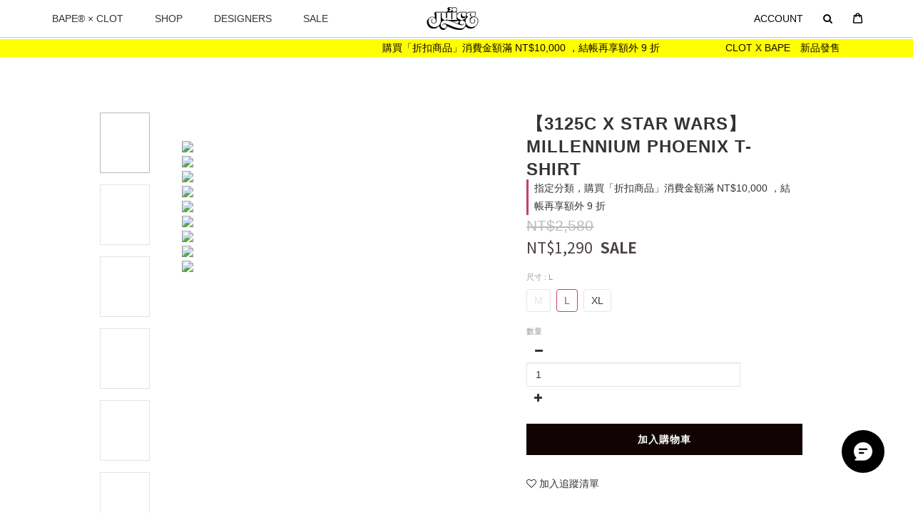

--- FILE ---
content_type: text/html; charset=utf-8
request_url: https://www.juicestore.tw/products/%E3%80%903125c-x-star-wars%E3%80%91millennium-phoenix-t-shirt
body_size: 89147
content:
<!DOCTYPE html>
<html lang="zh-hant">
  <p> 
  <head> 
    <!-- Google Tag Manager -->
<script>(function(w,d,s,l,i){w[l]=w[l]||[];w[l].push({'gtm.start':
new Date().getTime(),event:'gtm.js'});var f=d.getElementsByTagName(s)[0],
j=d.createElement(s),dl=l!='dataLayer'?'&l='+l:'';j.async=true;j.src=
'https://www.googletagmanager.com/gtm.js?id='+i+dl;f.parentNode.insertBefore(j,f);
})(window,document,'script','dataLayer','GTM-KL2X7CV5');</script>
<!-- End Google Tag Manager -->
    <!-- Google tag (gtag.js) -->
<script async src="https://www.googletagmanager.com/gtag/js?id=G-YQMTTH4BF4"></script>
<script>
  window.dataLayer = window.dataLayer || [];
  function gtag(){dataLayer.push(arguments);}
  gtag('js', new Date());

  gtag('config', 'G-YQMTTH4BF4');
</script>
<p>
  <marquee scrollamount="6" bgcolor=#FFFF00>
<a href="https://www.juicestore.tw/pages/sale" target="_blank">	購買「折扣商品」消費金額滿 NT$10,000 ，結帳再享額外 9 折 </a>&emsp;&emsp;&emsp;&emsp;&emsp;&emsp;
    <a href="https://www.juicestore.tw/categories/clot" target="_blank">	CLOT X BAPE　新品發售</a>
</marquee>
    <!-- JS redirect products page to homepage -->
    
    <!-- prefetch dns -->
<meta http-equiv="x-dns-prefetch-control" content="on">
<link rel="dns-prefetch" href="https://cdn.shoplineapp.com">
<link rel="preconnect" href="https://cdn.shoplineapp.com" crossorigin>
<link rel="dns-prefetch" href="https://shoplineimg.com">
<link rel="preconnect" href="https://shoplineimg.com">
<link rel="dns-prefetch" href="https://shoplineimg.com">
<link rel="preconnect" href="https://shoplineimg.com" title="image-service-origin">

  <link rel="preload" href="https://cdn.shoplineapp.com/s/javascripts/currencies.js" as="script">




      <link rel="preload" as="image" href="https://shoplineimg.com/5ae141d74e22a6bc2a002d3a/6453265099b84a002075b1b2/800x.webp?source_format=jpg" media="(max-height: 950px)">

<!-- Wrap what we need here -->


<!-- SEO -->
  
    <title ng-non-bindable>【3125C X STAR WARS】MILLENNIUM PHOENIX T-SHIRT</title>

  <meta name="description" content="SW105100% Cotton Printed graphics ">




<!-- Meta -->
  

    <meta property="og:title" content="【3125C X STAR WARS】MILLENNIUM PHOENIX T-SHIRT">

  <meta property="og:type" content="product"/>

    <meta property="og:url" content="https://www.juicestore.tw/products/【3125c-x-star-wars】millennium-phoenix-t-shirt">
    <link rel="canonical" href="https://www.juicestore.tw/products/【3125c-x-star-wars】millennium-phoenix-t-shirt">

  <meta property="og:description" content="SW105100% Cotton Printed graphics ">

    <meta property="og:image" content="https://img.shoplineapp.com/media/image_clips/6453265099b84a002075b1b2/original.jpg?1683170895">
    <meta name="thumbnail" content="https://img.shoplineapp.com/media/image_clips/6453265099b84a002075b1b2/original.jpg?1683170895">

    <meta property="fb:app_id" content="2397903900491276">



    <script type="application/ld+json">
    {"@context":"https://schema.org","@type":"WebSite","name":"JUICESTORE","url":"https://www.juicestore.tw"}
    </script>


<!-- locale meta -->


  <meta name="viewport" content="width=device-width, initial-scale=1.0, viewport-fit=cover">
<meta name="mobile-web-app-capable" content="yes">
<meta name="format-detection" content="telephone=no" />
<meta name="google" value="notranslate">

<!-- Shop icon -->
  <link rel="shortcut icon" type="image/png" href="https://img.shoplineapp.com/media/image_clips/5bcef6de35e89e000ebafbf8/original.jpg?1540290269">




<!--- Site Ownership Data -->
    <meta name="facebook-domain-verification" content="l2gj9rylnks30ff3l8fzzqk3fdgjfy">
<!--- Site Ownership Data End-->

<!-- Styles -->

      <link rel="stylesheet" media="all" href="https://cdn.shoplineapp.com/assets/v1_legacy/application-8f2d23e5a23bf8e7a8490bc18567dec8f3e2c759471b2651b67a18fcd00d3d85.css" onload="" />

      <link rel="stylesheet" media="all" href="https://cdn.shoplineapp.com/assets/v1_legacy/shop-fc1d301b1064b0da7d6d73264478609a0b0126ba73a2a07e4c15136d7166b251.css" onload="" />

    <style>
      @charset "UTF-8";body{padding-bottom:70px}body.mix-navigation-fixed{padding-top:100px}@media (max-width:1199px){body.mix-navigation-fixed{padding-top:50px}}ul{padding-left:0}img{max-width:100%}.List-unstyledList{padding:0;list-style:none}#Content{padding-bottom:40px}.dropdown-menu{border-color:#ccc;box-shadow:1px 2px 10px -1px rgba(180,180,180,.5)}select.form-control{-webkit-appearance:none;-moz-appearance:none;appearance:none;border-radius:0;box-shadow:none;background-image:linear-gradient(45deg,transparent 50%,#666 50%),linear-gradient(135deg,#666 50%,transparent 50%);background-position:calc(100% - 20px) calc(14px),calc(100% - 14px) calc(14px);background-size:5px 5px,6px 6px;background-repeat:no-repeat}.form-control{border-color:#ccc}.form-control:focus{border-color:#b3b3b3;box-shadow:none}.btn-color-primary,.btn-color-primary:hover{border:1px solid #111;background-color:#000}.page-order-show .btn-success{background-color:#000!important;color:#fff;border-color:#000!important}.page-order-show .btn-success.focus,.page-order-show .btn-success:focus,.page-order-show .btn-success:hover{color:#fff;background:#4d4d4d!important;border-color:#4d4d4d!important}.input-group-btn:first-child>.btn{border-top-left-radius:0;border-bottom-left-radius:0}.input-group-btn:last-child>.btn{border-top-right-radius:0;border-bottom-right-radius:0}#btn-form-submit-modal{color:#fff}.pagination>li:first-child>a,.pagination>li:first-child>span{border-top-left-radius:0;border-bottom-left-radius:0}.sidr ul.collapse{display:none}.sidr ul.collapse.in{display:block}.PostList .List-item{padding:10px 9px;margin:10px 0}.PostList .List-item-title{font-size:24px;line-height:40px}.PostList .List-item-date{border-bottom:1px;border-bottom-style:solid;border-bottom-color:gray;padding:5px 0}.PostList .List-item-content{margin-top:30px;margin-bottom:30px}.Post{padding-top:10px;padding-bottom:10px;padding-right:9px;padding-left:9px;margin-top:10px;margin-bottom:10px}.Post .Post-title{font-size:24px;line-height:40px}.Post .Post-date{border-bottom:1px;border-bottom-style:solid;border-bottom-color:gray}.Post .Post-content{margin-top:30px;margin-bottom:30px}.CartPanel{background-color:#323536}.CartPanel-header{width:100%;background-color:#1f2429;padding:20px;float:left}.CartPanel-hint{padding:15px}.sl-dropdown .sl-dropdown-toggle:before{content:"\f106"}.sl-dropdown.is-collapsed .sl-dropdown-toggle:before{content:"\f107"}.sl-dropdown-list{overflow:hidden}#Footer .row:first-child{border-top:1px solid #c5c5c5;padding-top:40px}.Footer-linkList1,.Footer-linkList2{font-size:12px}.Footer-linkList1 a,.Footer-linkList2 a{color:#333}.Footer-socialSection{font-size:12px}@media (min-width:768px){.Footer-socialSection .Footer-socialSection-inner{float:right}}@media (max-width:767px){.Footer-socialSection .Footer-socialSection-inner{text-align:center}}.Footer-socialSection .Footer-socialSection-title{display:inline-block}.Footer-socialSection ul{display:inline-block}@media (max-width:767px){.Footer-linkList1,.Footer-linkList2,.Footer-socialList,.Footer-socialSection p{text-align:center}}.Footer-socialList .List-item{display:inline-block;padding:5px;font-size:25px;vertical-align:middle}.Footer-supportedPayments{text-align:center;line-height:40px;font-size:12px;padding-top:34px}.Payment-info{margin-right:20px;vertical-align:bottom}.Payment-creditCards>:not(:first-child){margin-left:20px}.Image-boxify{position:relative}.Image-boxify-image{padding:50%;min-height:auto;background-size:contain;background-position:center;background-repeat:no-repeat}.MemberCenter .Tab-label{line-height:48px;font-size:14px;text-align:center}.MemberCenter .MemberCenter-nav .Tabset{display:flex;flex-direction:column;margin-bottom:30px}.MemberCenter .MemberCenter-welcomeMsg{position:absolute;top:0;line-height:2em;font-size:1em}.MemberCenter .MemberCenter-welcomeMsg a{color:#000;text-decoration:underline;margin-left:20px}@media screen and (max-width:767px){.MemberCenter .MemberCenter-welcomeMsg{position:relative;text-align:left;margin-left:20px;margin-top:80px}.MemberCenter .MemberCenter-welcomeMsg a{float:right;margin-right:20px}}.MemberCenter .Tabset-tabs{border-top:solid 1px #ddd;order:5;flex-wrap:nowrap}.MemberCenter h1{text-transform:unset;display:inline-block}.MemberCenter .Tabset input[type=radio]:checked+.Tab-label{font-weight:400;color:#000;background-color:#fff}.MemberCenter .Tab-content{margin-top:20px;order:10;padding:0 40px}@media screen and (max-width:767px){.MemberCenter .Tab-content{padding:0 15px}}@media screen and (min-width:768px){.MemberCenter .MemberCenter-wrapper{border-bottom:solid 1px #ddd;border-left:solid 1px #ddd;border-right:solid 1px #ddd}.MemberCenter .Tab-label{width:100%;border-bottom:solid 1px #ddd;background-color:#fcfcfc}.MemberCenter .Tab-label+.Tab-label{border-left:solid 1px #ddd}.MemberCenter .Tabset-tabs>.Tab-label.active{background-color:#fff;border-bottom:none}}@media screen and (max-width:767px){.MemberCenter .Tabset-tabs{order:0;border-bottom:solid 1px #ddd;justify-content:space-around;background-color:#fcfcfc;font-size:20px;position:fixed;width:100%;z-index:1}.MemberCenter .Tabset .Tab-label{line-height:48px;white-space:nowrap;margin-top:7px;margin-bottom:7px}.MemberCenter .Tabset-tabs>.Tab-label.active{background-color:transparent;border-style:solid;border-width:0 0 3px;border-bottom-color:#757575;color:#333;font-weight:500}}.MenuPanel-section ul li:hover>a{color:#8b91a0}.MenuPanel-section .List-item,.MenuPanel-section .MenuPanel-section-header{display:block;margin:0;line-height:48px;border-bottom:1px solid #1f2429;list-style:none;font-weight:400;text-decoration:none;padding:0;cursor:pointer}.MenuPanel-section .List-item a,.MenuPanel-section .MenuPanel-section-header a{background-color:transparent;color:#8b91a0;padding:0 15px}.MenuPanel-section .List-item a:hover,.MenuPanel-section .MenuPanel-section-header a:hover{color:#fff}.MenuPanel-section .MenuPanel-section-header{background-color:#1f2429;padding:0 15px}.MenuPanel-section .MenuPanel-section-header .fa{margin-right:8px}.MenuPanel-nestedList .fa{padding:16px;height:48px;margin-right:-10px;text-align:right}.MenuPanel-nestedList-dropdown .List-item{padding:0;line-height:inherit}.MenuPanel-nestedList-dropdown .Label{padding-left:30px}.MenuPanel-othersMenu .List-item .fa{min-width:25px;font-size:20px}.Modal-mask{width:100vw;height:100vh;background-color:#000;opacity:0;display:none;position:fixed;top:0;left:0;z-index:900000;transition:opacity .2s}.NavigationBar{height:100px;width:100vw;position:fixed;top:0;border-bottom:1px solid #ccc;background-color:#fff;z-index:50}.NavigationBar-container{max-width:1170px;margin:0 auto;height:100%;padding:0 20px}@media (max-width:767px){.NavigationBar-container{padding:0 10px}}.NavigationBar-mainMenu{float:left;height:100%;padding:0}.NavigationBar-mainMenu::before{content:'';display:inline-block;height:100%;width:1px;vertical-align:middle}.NavigationBar-mainMenu .List-item{display:inline-block;vertical-align:middle;font-size:14px;margin:0 8px;padding:5px 0}.NavigationBar-mainMenu .List-item .Label{color:#333}.NavigationBar-nestedList{position:relative}.NavigationBar-nestedList .NavigationBar-nestedList-dropdown{display:none;position:absolute;left:0;padding:0;min-width:80px;border:solid 1px #ddd;box-shadow:0 6px 6px -4px #aaa;border-top:solid 1px #ddd;background-color:#fff}.NavigationBar-nestedList:hover .NavigationBar-nestedList-dropdown{display:block}.NavigationBar-nestedList-dropdown>.List-item{border-top:solid 1px #ddd;width:100%;margin:0;padding-top:0;padding-bottom:0}.NavigationBar-nestedList-dropdown>.List-item:first-child{border-top:none}.NavigationBar-nestedList-dropdown>.List-item a{display:inline-block;width:100%;padding:8px 10px}.NavigationBar-logo{position:absolute;top:10px;bottom:10px;left:50%;transform:translateX(-50%);width:200px;background-size:contain;background-repeat:no-repeat;background-position:center}@media (max-width:768px){.NavigationBar-logo{width:100px}}.NavigationBar-actionMenu{height:100%;padding:0}.NavigationBar-actionMenu::before{content:'';display:inline-block;height:100%;width:1px;vertical-align:middle}.NavigationBar-actionMenu>.List-item{display:inline-block;vertical-align:middle;font-size:14px;margin:0 12px;padding:5px 0}.NavigationBar-actionMenu-button{font-size:20px;color:#333;cursor:pointer;font-size:14px}.NavigationBar-actionMenu-dropdown{width:100%;min-width:auto;border-radius:0}.NavigationBar-actionMenu-dropdown>.List-item{line-height:18px;padding:3px 8px}.App-languageDropdown{width:auto}.App-languageDropdown .NavigationBar-actionMenu-dropdown{width:70px}.App-currencyDropdown{width:auto}.App-currencyDropdown .NavigationBar-actionMenu-dropdown{width:90px}.CartPanel-toggleButton{position:relative}.CartPanel-toggleButton .Cart-count{position:absolute;display:none;font-size:11px;width:20px;height:20px;line-height:20px;text-align:center;background-color:#900;border-radius:10px;color:#fff;right:-18px;top:-14px}.NavigationBar.mod-mobile{height:50px}.NavigationBar.mod-mobile .NavigationBar-actionMenu>.List-item{margin:0 5px}.CustomPage{display:flex;flex-direction:column;margin-bottom:30px;position:static}.CustomPage .CustomPage-title{font-size:24px;line-height:40px;font-weight:700}.CustomPage .CustomPage-text-page .CustomPage-title{text-align:center}.Grid-row-wrapper{padding-right:15px;padding-left:15px;width:100%;margin:0 auto}.Grid-row-wrapper.m-full-width{padding-right:0;padding-left:0;margin-left:0;margin-right:0;width:100%}.Grid-row-wrapper.m-full-width .Grid-item{padding-left:0;padding-right:0}.Grid-row-wrapper.m-remove-padding .Grid-item{padding-top:0;padding-bottom:0}.Grid-row-wrapper.m-remove-padding .Grid-row{margin-bottom:0}.Grid-row{display:flex;flex-wrap:wrap;margin-bottom:2%}.Grid-row .Grid-item{position:relative;width:100%;align-items:flex-end;padding-top:15px;padding-bottom:15px;padding-left:15px;padding-right:15px}.Grid-row .Grid-item .product-item{float:none}@media (max-width:767px){.Grid-row .Grid-item .product-item{padding:8px}}.Grid-row .Grid-item .product-items-container{display:flex;padding:15px;flex-wrap:wrap}@media (max-width:767px){.Grid-row .Grid-item .product-items-container{padding:0}}.Grid-row .Grid-item img{display:block;width:100%;height:auto}@media (min-width:768px){.Grid-row-wrapper{width:750px}}@media (min-width:992px){.Grid-row-wrapper{width:970px}.Grid-row-wrapper .Grid-row{flex-wrap:nowrap}.Grid-row-wrapper .Grid-row .Grid-item{flex-grow:1;width:0}}@media (min-width:1200px){.Grid-row-wrapper{width:1170px}}@media (max-width:767px){.Grid-row-wrapper{padding-left:0;padding-right:0}}.page-item-products-container .product-items-container{display:block!important}.page-item-products-container .product-items-container .product-item{float:left!important}.pagination{background-color:#fff;border-radius:0;margin:10px 0 30px 0}.pagination>li{background-color:#fff}.pagination>li>a{border-radius:0;background:#fff;border-color:#000;color:#000;cursor:pointer;font-size:14px}.pagination>li>a:hover{background-color:#eee}.pagination>li.active>a{background-color:#000;color:#fff}.Product-searchField-form{padding-left:25px}.Product-searchField-form button{height:27px;vertical-align:middle;border-width:0;background-color:transparent}.Product-searchField-form button :hover{background-color:transparent}.Product-searchField-form button>i{vertical-align:top}.Product-searchField-form input{height:27px;width:80%;vertical-align:middle;border-radius:0}.Product-searchField-form.mod-desktop{margin-bottom:8px}.Product-searchField-form.mod-desktop input{width:77%;margin-right:-4px}.Product-searchField-form.mod-mobile{text-align:center;margin-bottom:27px;max-width:350px;width:100%;margin-left:auto;margin-right:auto;margin-bottom:10px}.Product-searchField-form.mod-mobile input{margin-right:-4px;border-radius:0}.NavigationBar.mod-desktop .NavigationBar-actionMenu .Product-searchField{padding:4px 10px 4px 6px}.NavigationBar.mod-desktop .NavigationBar-actionMenu .Product-searchField .Product-searchField-form{padding:0;margin:0}.NavigationBar.mod-desktop .NavigationBar-actionMenu .Product-searchField input{width:0;height:inherit;border:0;margin:0;padding:4px 0;color:#000;opacity:1;font-weight:400;transition:all .5s;background-color:#fff;outline:0;font-size:14px;border-bottom:1px solid #eee}.NavigationBar.mod-desktop .NavigationBar-actionMenu .Product-searchField button{display:inline-block;height:inherit;border:0;padding:0;background-color:transparent}.NavigationBar.mod-desktop .NavigationBar-actionMenu .Product-searchField button>i{vertical-align:initial}.NavigationBar.mod-desktop .NavigationBar-actionMenu .Product-searchField:hover{background-color:#fff}.NavigationBar.mod-desktop .NavigationBar-actionMenu .Product-searchField:hover input,.NavigationBar.mod-desktop .NavigationBar-actionMenu .Product-searchField:hover input:focus{width:110px}.NavigationBar.mod-desktop .NavigationBar-actionMenu .Product-searchField:hover input:focus{border-bottom:1px solid #333}.MenuPanel .Product-searchField-form{padding:0;margin:0;height:48px;background-color:#efefef;position:relative}.MenuPanel .Product-searchField-form button{position:absolute;left:0;top:0;line-height:100%;height:100%;width:40px;color:#333}.MenuPanel .Product-searchField-form .sl-search-clear{left:auto;right:0;display:none}.MenuPanel .Product-searchField-form input{width:100%;border:0;background-color:#efefef;line-height:100%;height:100%;padding:0 40px;color:#000}.Product-promotions{margin-top:-10px}.Product-promotions-tag{border-left:3px solid #999899;padding:0 8px;margin:0;font-size:14px;text-align:left}.Product-promotions-tag span{color:#999}.Product-promotions-tag:nth-child(n+3){display:none}.Util-cssToggle:checked~.Product-promotions .Product-promotions-tag:nth-child(n+3){display:block}.Wishlist{color:#797979}.Wishlist p{font-size:12px;line-height:17px;margin:0}.Wishlist .Button-wishlistRemove{color:#797979}.Wishlist-title{border-bottom:1px solid;border-color:#f1f1f1;padding-bottom:7px;color:#4a4a4a;font-weight:600}.Wishlist-block-row{padding:15px 0}.Wishlist-block-row:hover{background-color:#f6f6f6}.Wishlist-productTitle{display:block;color:#4a4a4a;padding-bottom:10px}.Wishlist-price{padding:7px 0}.Wishlist-price.m-discount .Product-price{text-decoration:line-through}.Wishlist-price.m-discount .Product-price.m-sale{color:#9e3d48;text-decoration:none}.Wishlist-productStatus p{font-size:14px}.Button-wishlistRemove .fa-trash-o{display:block}.Button-wishlistRemove .fa-times{display:none}.Button-addToCart{display:none;color:inherit}.Button-addToCart img{width:50%}.Button-addToCart:hover{color:inherit}.Wishlist-placeholder .fa{font-size:24px}.Wishlist-placeholder h3{font-size:16px;margin-top:16px;margin-bottom:43px}@media screen and (min-width:768px) and (max-width:1024px){.Wishlist-statusHide{display:none}.Button-addToCart{display:inline-block}.Button-addToCart+.btn{display:none!important}}@media screen and (min-width:1025px){.Button-addToCart{display:none}}@media screen and (min-width:768px){.Wishlist-block-row{display:flex;align-items:center}.Wishlist-block-row+.Wishlist-block-row{border-top:2px solid;border-color:#f1f1f1}.Wishlist-block-row>div{float:none}}@media screen and (max-width:767px){.Wishlist-title{display:none}.Wishlist-block-row.row{position:relative;border:1px solid;border-color:#f1f1f1;width:80%;margin:auto;padding-bottom:0}.Wishlist-block-row.row+.Wishlist-block-row{margin-top:20px}.Wishlist-block-row.row img{display:inline-block;max-width:80%;margin-bottom:25px}.Wishlist-price{text-align:left}.Wishlist-productStatus{margin:10px -15px 0}.Wishlist-productStatus p{padding:15px 0;background-color:#efefef;line-height:100%}.Wishlist-productStatus button{width:100%;border-radius:0;padding:15px 0;line-height:100%;border:none}.Button-wishlistRemove{position:absolute;padding:0;top:15px;right:3%}.Button-wishlistRemove .fa-trash-o{display:none}.Button-wishlistRemove .fa-times{display:block}}@media screen and (max-width:991px){.ProductDetail-breadcrumb{display:none}.ProductDetail-product .ui-scrollfix-sticky-bottom{position:fixed;bottom:0;border-radius:0;width:100%;margin:0!important;left:0;z-index:2}}.Product-info{color:#000;font-size:14px;text-align:center}.Product-info .Label{margin:15px 0 5px 0;word-break:break-word}.Product-title{margin:0}.Label-price{color:#000;font-size:14px}.Label-price.is-sale{color:#000;text-align:center;white-space:nowrap}.Label-price.is-sale .Label-price-original{display:block;text-decoration:line-through;color:#bababa}.ProductDetail-product-info{font-size:14px}.ProductDetail-product-info .Product-title{padding-top:0;font-family:Georgia,"Songti TC","新細明體",serif;font-size:32px;color:#333}.ProductDetail-product-info .price{font-size:24px;color:#333}.ProductDetail-product-info .price.price-crossed{font-size:18px;color:#ccc}.ProductDetail-product-info .out-of-stock{font-size:14px;color:red}.ProductDetail-product-info #btn-add-to-cart{display:block}.ProductDetail-product-info #btn-add-to-cart,.ProductDetail-product-info #btn-addon-checkout,.ProductDetail-product-info #btn-main-checkout,.ProductDetail-product-info .form-inline .input-group,.ProductDetail-product-info select{width:100%!important;max-width:300px;margin-bottom:10px}@media screen and (max-width:991px){.ProductDetail-product-info #btn-add-to-cart,.ProductDetail-product-info #btn-addon-checkout,.ProductDetail-product-info #btn-main-checkout,.ProductDetail-product-info .form-inline .input-group,.ProductDetail-product-info select{max-width:100%}}.ProductDetail-product-info #btn-addon-checkout{margin-top:10px}@media screen and (min-width:992px){.ProductDetail-product-info .addon-promotions-conftainer .btn-custom,.ProductDetail-product-info .addon-promotions-container+.btn-custom{width:100%;max-width:400px!important}.ProductDetail-product-info .Wishlist-addItem-block,.ProductDetail-product-info .addon-promotions-container{max-width:400px}}.ProductDetail-product-info .quantity{margin-bottom:10px}.ProductDetail-breadcrumb{font-size:14px;padding:15px 8px}.ProductDetail-breadcrumb .Label{color:#000}.ProductDetail-breadcrumb .Product-title{color:#c7c7c7}.ProductDetail-relatedProducts{border-top:1px solid #c5c5c5;margin-top:40px;margin-bottom:10px}.ProductDetail-relatedProducts .ProductDetail-relatedProducts-title{font-weight:400;font-size:18px;margin:15px 0;padding:15px 0;font-family:Georgia,"Songti TC","新細明體",serif;text-transform:uppercase}.ProductDetail-relatedProducts-list{display:flex;flex-flow:row wrap;justify-content:flex-start;padding:0}.ProductDetail-relatedProducts-list .Product-title{font-family:Georgia,"Songti TC","新細明體",serif;color:#333}.ProductDetail-relatedProducts-list .Product-item{flex-direction:column;flex-wrap:initial;flex-basis:25%;width:25%;padding:0 10px 30px 10px}@media screen and (max-width:767px){.ProductDetail-relatedProducts-list .Product-item{flex-basis:50%}}.ProductDetail-additionalInfo h3{font-size:18px;text-align:center;line-height:18px;margin:0;padding:19px 0;font-weight:400}.ProductDetail-additionalInfo .Tabset-tabs{border-top:1px solid #c5c5c5;border-bottom:1px solid #c5c5c5;line-height:1.5;margin-top:40px}.ProductDetail-additionalInfo .Tabset-tabs .Tab-label{display:flex;align-items:center;justify-content:center;text-align:center;flex:1;text-transform:uppercase;font-size:18px;font-family:Georgia,"Songti TC","新細明體",serif;padding-top:13px;padding-bottom:13px}.ProductDetail-additionalInfo .Tabset-tabs .Tab-label:hover{background-color:#f6f6f6}@media screen and (max-width:991px){.ProductDetail-additionalInfo .Tabset-tabs .Tab-label{font-size:16px}}@media screen and (max-width:767px){.ProductDetail-additionalInfo .Tabset-tabs .Tab-label{font-size:14px}}.ProductDetail-additionalInfo .Tab-content{margin-top:15px}.ProductDetail-additionalInfo .ProductDetail-title{font-size:18px;font-family:Georgia,"Songti TC","新細明體",serif;margin-top:25px;margin-bottom:18px}.ProductDetail-description{margin-bottom:15px}.ProductDetail-gallery ul{list-style:none}.ProductDetail-gallery ul li{text-align:center}.ProductDetail-product-gallery{padding-bottom:40px}.Product-deliveryList h3,.Product-paymentList h3{font-size:18px;text-transform:uppercase;text-align:left}.Product-deliveryList ul,.Product-paymentList ul{list-style:none;position:relative;padding-left:20px}.Product-deliveryList li,.Product-paymentList li{color:#999;font-size:14px;line-height:20px}.Product-deliveryList li::before,.Product-paymentList li::before{content:'·';left:0;position:absolute}@media screen and (max-width:767px){.ProductList-list{margin-bottom:15px}}.addon-promotions-container{margin-bottom:10px}.ProductDetail-product-info .form-inline{display:block!important}.ProductDetail-product-info .form-inline .input-group-btn{width:34px}.ProductList-container h3{font-weight:600;font-family:Georgia,"Songti TC","新細明體",serif;font-size:16px;padding:0 8px}.ProductList-categoryMenu{padding:0}.ProductList-categoryMenu ul li:hover>a{color:#000}.ProductList-categoryMenu .List-item{display:block;margin:0;font-size:14px;line-height:24px;list-style:none;font-weight:400;text-decoration:none;cursor:pointer}.ProductList-categoryMenu .List-item a{background-color:transparent;display:block;color:#000;padding:0 8px}.ProductList-nestedList .fa{padding:8px;margin-top:-5px;margin-right:-5px;text-align:right}.ProductList-nestedList .Label{text-decoration:underline;overflow:auto}.ProductList-nestedList-dropdown .Label,.ProductList-nestedList.is-collapsed .Label{text-decoration:none}.ProductList-nestedList-dropdown{padding:0;margin:0}.ProductList-nestedList-dropdown .List-item{padding:0;line-height:inherit}.ProductList-categoryMenu .ProductList-nestedList-dropdown .Label{padding-left:30px}.ProductList-breadcrumb{font-size:14px;padding:15px 8px}.ProductList-breadcrumb .Label{color:#000}.ProductList-breadcrumb .Label:last-child{color:#ccc}.ProductList-list{display:flex;flex-flow:row wrap;justify-content:flex-start;padding:0}.ProductList-list .Product-item{flex-direction:column;flex-wrap:initial;flex-basis:33.3%;width:33.3%}@media screen and (max-width:767px){.ProductList-list .Product-item{flex-basis:50%}}.ProductList-list .Product-title,.ProductList-list .title{font-family:Georgia,"Songti TC","新細明體",serif;color:#333;font-size:16px;text-align:center}.ProductList-list .quick-cart-mobile .quick-cart-price{float:none}.ProductList-list .price{text-align:center}.ProductList-list .price-sale{color:#333}.ProductList-list .price-crossed{color:#ccc}.ProductList-info{color:#333;font-family:Georgia,"Songti TC","新細明體",serif}@media screen and (max-width:767px){.ProductList-info{margin-top:20px}}.ProductList-info .Label{margin-top:10px;padding-bottom:30px}.ProductList-settings{float:right;height:40px}@media screen and (max-width:767px){.ProductList-settings{float:none;width:100%;height:auto;overflow:auto}}.ProductList-settings .form-control{display:inline-block;width:150px;padding:0 5px}.ProductList-settings .form-control:first-child{margin-right:13px}@media screen and (max-width:767px){.ProductList-settings .form-control{width:calc(50% - 10px)}.ProductList-settings .form-control:first-child{float:left}.ProductList-settings .form-control:last-child{float:right}}.ProductList-list-empty-placeholder{text-align:center;font-weight:600;color:#444;font-size:16px;margin:90px 0;width:100%}.ProductList-list-empty-placeholder .help-block{font-size:12px;font-weight:300;margin-top:20px}.Tab-label{font-weight:400;padding:0 5px}.Tabset .Tab-label{cursor:pointer;color:#999}.Tabset .Tab-label.active{color:#000}.Tabset .Tab-content{display:none}.Tabset .Tab-content.active{display:block}.Tabset-tabs{display:flex;flex-wrap:wrap;justify-content:center}.ProductDetail-product-info .Product-summary{margin:0;line-height:1.5;padding-bottom:14px;color:#333;white-space:break-spaces;word-break:break-all}.ProductDetail-product-info .Product-summary+hr{margin:0}.ProductDetail-product-info .Product-summary~product-available-info .product-available-info{margin-top:20px}.ProductDetail-product-info .Product-summary~.promotion-wrap{border-top:unset}variation-selector .Variation-showMore-content .Variation-show-more,variation-selector .variation-label-select__button{color:#666;cursor:pointer;display:inline;font-size:14px}variation-selector{display:block;margin-bottom:20px}variation-selector.quick-cart{width:280px;margin-left:-4px}@media screen and (max-width:767px){variation-selector.quick-cart{width:100%}}variation-selector .Variation-container{max-height:110px;overflow:hidden;transition:max-height .25s cubic-bezier(0,1,0,1)}variation-selector .Variation-container.show{max-height:700px;transition:max-height .25s ease-in-out}variation-selector .Variation-wrap{width:38px;height:38px;display:inline-block;margin-right:2px}variation-selector .Variation-thumb{width:30px;height:30px;margin:4px;background-size:cover;border:1px solid #eee}variation-selector .Variation-border{width:38px;height:38px;position:absolute}@media not all and (pointer:coarse){variation-selector .Variation-border:hover{border:solid 1px #979797}}variation-selector .Variation-border.selected{border:solid 1px #979797}variation-selector .Variation-showMore-content{text-align:center;margin-bottom:20px;margin-top:10px}.bn-cat img{height:auto}
    </style>






  <link rel="stylesheet" media="all" href="https://cdn.shoplineapp.com/packs/css/intl_tel_input-0d9daf73.chunk.css" />








<script type="text/javascript">
  window.mainConfig = JSON.parse('{\"sessionId\":\"\",\"merchantId\":\"5ae141d74e22a6bc2a002d3a\",\"appCoreHost\":\"shoplineapp.com\",\"assetHost\":\"https://cdn.shoplineapp.com/packs/\",\"apiBaseUrl\":\"http://shoplineapp.com\",\"eventTrackApi\":\"https://events.shoplytics.com/api\",\"frontCommonsApi\":\"https://front-commons.shoplineapp.com/api\",\"appendToUrl\":\"\",\"env\":\"production\",\"merchantData\":{\"_id\":\"5ae141d74e22a6bc2a002d3a\",\"addon_limit_enabled\":true,\"base_country_code\":\"TW\",\"base_currency\":{\"id\":\"twd\",\"iso_code\":\"TWD\",\"alternate_symbol\":\"NT$\",\"name\":\"New Taiwan Dollar\",\"symbol_first\":true,\"subunit_to_unit\":1},\"base_currency_code\":\"TWD\",\"beta_feature_keys\":[],\"brand_home_url\":\"https://www.juicestore.tw\",\"checkout_setting\":{\"enable_membership_autocheck\":true,\"enable_subscription_autocheck\":false,\"enforce_user_login_on_checkout\":true,\"enabled_abandoned_cart_notification\":true,\"enable_sc_fast_checkout\":false,\"multi_checkout\":{\"enabled\":false}},\"current_plan_key\":\"basket\",\"current_theme_key\":\"ultra_chic\",\"delivery_option_count\":4,\"enabled_stock_reminder\":false,\"handle\":\"juicestore\",\"identifier\":\"\",\"instagram_access_token\":null,\"instagram_id\":\"\",\"invoice_activation\":\"inactive\",\"is_image_service_enabled\":true,\"mobile_logo_media_url\":\"https://img.shoplineapp.com/media/image_clips/5bcef6bb66ecb90018f0aebb/original.png?1540290235\",\"name\":\"JUICESTORE\",\"order_setting\":{\"invoice_activation\":\"inactive\",\"short_message_activation\":\"inactive\",\"stock_reminder_activation\":\"false\",\"default_out_of_stock_reminder\":false,\"auto_cancel_expired_orders\":true,\"auto_revert_credit\":false,\"enabled_order_auth_expiry\":true,\"enforce_user_login_on_checkout\":false,\"enabled_abandoned_cart_notification\":true,\"enable_order_split_einvoice_reissue\":false,\"no_duplicate_uniform_invoice\":false,\"checkout_without_email\":false,\"hourly_auto_invoice\":false,\"enabled_location_id\":false,\"enabled_sf_hidden_product_name\":false,\"customer_return_order\":{\"enabled\":false,\"available_return_days\":\"7\"},\"customer_cancel_order\":{\"enabled\":false,\"auto_revert_credit\":false},\"custom_fields\":[{\"type\":\"textarea\",\"label\":\"網路訂單僅提供宅配與店到店取貨，無任何自取服務\\n六日與國定假日無寄件，如有其他貨件問題請於周一~周五 10:00~19:00營業日詢問\\n客服line id：@juicetaipei\",\"display_type\":\"text_field\",\"name_translations\":{\"en\":\"網路訂單僅提供宅配與店到店取貨，無任何自取服務\\n六日與國定假日無寄件，如有其他貨件問題請於周一~周五 10:00~19:00營業日詢問\\n客服LINE ID：@juicetaipei\",\"zh-hant\":\"網路訂單僅提供宅配與店到店取貨，無任何自取服務\\n六日與國定假日無寄件，如有其他貨件問題請於周一~周五 10:00~19:00營業日詢問\\n客服LINE ID：@juicetaipei\"},\"hint_translations\":{\"en\":\"\",\"zh-hant\":\"\",\"zh-hk\":\"\",\"zh-cn\":\"\",\"zh-tw\":\"\",\"vi\":\"\",\"ms\":\"\",\"ja\":\"\",\"th\":\"\",\"id\":\"\",\"de\":\"\",\"fr\":\"\"}},{\"type\":\"textarea\",\"label\":\"※官網商品部分庫存與實體門市共用，如遇商品售完會幫您取消訂單及退款(已付款)\\n訂單為買賣雙方確認完成後才視為訂單成立，故本公司保有接單與否權利\\n※官網商品標示限量特殊商品或折扣商品，售出後不予退換(除瑕疵)，購買前請先確認尺寸\\n※網路購物無法計入及累計juice會員(如需實體門市會員資格煩請至門市選購)\",\"display_type\":\"text_field\",\"name_translations\":{\"en\":\"※避免購買之後發現尺寸不合等問題，購買前請先確認尺寸\\n※官網商品部分庫存與實體門市共用，如遇商品售完會幫您取消訂單及退款(已付款)\\n訂單為買賣雙方確認完成後才視為訂單成立，故本公司保有接單與否權利\\n※官網商品大部分皆為國外限量進口，故售出後不予退換(除瑕疵)\\n※網路購物無法計入及累計JUICE會員(如需實體門市會員資格煩請至門市選購)\",\"zh-hant\":\"※官網商品部分庫存與實體門市共用，如遇商品售完會幫您取消訂單及退款(已付款)\\n訂單為買賣雙方確認完成後才視為訂單成立，故本公司保有接單與否權利\\n※官網商品標示限量特殊商品或折扣商品，售出後不予退換(除瑕疵)，購買前請先確認尺寸\\n※網路購物無法計入及累計JUICE會員(如需實體門市會員資格煩請至門市選購)\"}},{\"type\":\"text\",\"label\":\"統一編號\",\"required\":\"false\",\"display_type\":\"text_field\",\"name_translations\":{\"en\":\"統一編號\",\"zh-hant\":\"統一編號\"},\"hint_translations\":{\"en\":\"如無在欄位備註，恕不受理補登統一編號\",\"zh-hant\":\"如無在欄位備註，恕不受理補登統一編號\"},\"field_id\":\"66d94d3fd12636001c957c21\"}],\"invoice\":{\"tax_id\":\"\"},\"line_messenging\":{\"status\":\"active\"},\"facebook_messenging\":{\"status\":\"deactivated\"},\"status_update_sms\":{\"status\":\"deactivated\"},\"private_info_handle\":{\"enabled\":false,\"custom_fields_enabled\":false}},\"payment_method_count\":6,\"product_setting\":{\"enabled_show_member_price\":false,\"variation_display\":\"swatches\",\"enabled_product_review\":true},\"promotion_setting\":{\"one_coupon_limit_enabled\":true,\"multi_order_discount_strategy\":\"order_or_tier_promotion\",\"order_gift_threshold_mode\":\"after_price_discounts\",\"order_free_shipping_threshold_mode\":\"after_all_discounts\",\"category_item_gift_threshold_mode\":\"before_discounts\",\"category_item_free_shipping_threshold_mode\":\"before_discounts\"},\"rollout_keys\":[\"2FA_google_authenticator\",\"3_layer_category\",\"3_layer_navigation\",\"3_layer_variation\",\"711_CB_13countries\",\"711_CB_pickup_TH\",\"711_c2b_report_v2\",\"711_cross_delivery\",\"AdminCancelRecurringSubscription_V1\",\"BasketSynchronizedToITC_V1\",\"MC_WA_Template_Management\",\"MC_manual_order\",\"MO_Apply_Coupon_Code\",\"StaffCanBeDeleted_V1\",\"SummaryStatement_V1\",\"UTM_export\",\"UTM_register\",\"abandoned_cart_notification\",\"add_system_fontstyle\",\"add_to_cart_revamp\",\"addon_products_limit_10\",\"addon_products_limit_unlimited\",\"addon_quantity\",\"address_format_batch2\",\"address_format_jp\",\"address_format_my\",\"address_format_us\",\"address_format_vn\",\"admin_app_extension\",\"admin_clientele_profile\",\"admin_custom_domain\",\"admin_image_service\",\"admin_logistic_bank_account\",\"admin_manual_order\",\"admin_realtime\",\"admin_vietnam_dong\",\"admin_whitelist_ip\",\"adminapp_order_form\",\"adminapp_wa_contacts_list\",\"ads_system_new_tab\",\"adyen_my_sc\",\"affiliate_by_product\",\"affiliate_dashboard\",\"affiliate_kol_report\",\"affiliate_kol_report_appstore\",\"alipay_hk_sc\",\"amazon_product_review\",\"android_pos_agent_clockin_n_out\",\"android_pos_purchase_order_partial_in_storage\",\"android_pos_save_send_receipt\",\"android_pos_v2_force_upgrade_version_1-50-0_date_2025-08-30\",\"app_categories_filtering\",\"app_multiplan\",\"app_subscription_prorated_billing\",\"apply_multi_order_discount\",\"apps_store\",\"apps_store_blog\",\"apps_store_fb_comment\",\"apps_store_wishlist\",\"appstore_free_trial\",\"archive_order_data\",\"archive_order_ui\",\"assign_products_to_category\",\"auth_flow_revamp\",\"auto_credit\",\"auto_credit_notify\",\"auto_credit_percentage\",\"auto_credit_recurring\",\"auto_reply_comment\",\"auto_reply_fb\",\"auto_save_sf_plus_address\",\"auto_suspend_admin\",\"availability_buy_online_pickup_instore\",\"availability_preview_buy_online_pickup_instore\",\"back_in_stock_appstore\",\"back_in_stock_notify\",\"basket_comparising_link_CNY\",\"basket_comparising_link_HKD\",\"basket_comparising_link_TWD\",\"basket_invoice_field\",\"basket_pricing_page_cny\",\"basket_pricing_page_hkd\",\"basket_pricing_page_myr\",\"basket_pricing_page_sgd\",\"basket_pricing_page_thb\",\"basket_pricing_page_twd\",\"basket_pricing_page_usd\",\"basket_pricing_page_vnd\",\"basket_subscription_coupon\",\"basket_subscription_email\",\"bianco_setting\",\"bidding_select_product\",\"bing_ads\",\"birthday_format_v2\",\"block_gtm_for_lighthouse\",\"blog\",\"blog_app\",\"blog_revamp_admin\",\"blog_revamp_admin_category\",\"blog_revamp_doublewrite\",\"blog_revamp_related_products\",\"blog_revamp_shop_category\",\"blog_revamp_singleread\",\"breadcrumb\",\"broadcast_addfilter\",\"broadcast_advanced_filters\",\"broadcast_analytics\",\"broadcast_center\",\"broadcast_clone\",\"broadcast_email_html\",\"broadcast_facebook_template\",\"broadcast_line_template\",\"broadcast_preset_time\",\"broadcast_to_unsubscribers_sms\",\"broadcast_unsubscribe_email\",\"bulk_action_customer\",\"bulk_action_product\",\"bulk_assign_point\",\"bulk_import_multi_lang\",\"bulk_payment_delivery_setting\",\"bulk_printing_labels_711C2C\",\"bulk_update_dynamic_fields\",\"bulk_update_job\",\"bulk_update_new_fields\",\"bulk_update_product_download_with_filter\",\"bulk_update_tag\",\"bulk_update_tag_enhancement\",\"bundle_add_type\",\"bundle_group\",\"bundle_page\",\"bundle_pricing\",\"bundle_promotion_apply_enhancement\",\"bundle_stackable\",\"buy_at_amazon\",\"buy_button\",\"buy_now_button\",\"buyandget_promotion\",\"callback_service\",\"cancel_order_by_customer\",\"cancel_order_by_customer_v2\",\"cart_addon\",\"cart_addon_condition\",\"cart_addon_limit\",\"cart_use_product_service\",\"cart_uuid\",\"category_banner_multiple\",\"category_limit_unlimited\",\"category_sorting\",\"channel_amazon\",\"channel_fb\",\"channel_integration\",\"channel_line\",\"charge_shipping_fee_by_product_qty\",\"chat_widget\",\"chat_widget_facebook\",\"chat_widget_ig\",\"chat_widget_line\",\"chat_widget_livechat\",\"chat_widget_whatsapp\",\"chatbot_card_carousel\",\"chatbot_card_template\",\"chatbot_image_widget\",\"chatbot_keywords_matching\",\"chatbot_welcome_template\",\"checkout_membercheckbox_toggle\",\"checkout_setting\",\"cn_pricing_page_2019\",\"combine_orders_app\",\"comment_list_export\",\"component_h1_tag\",\"connect_new_facebookpage\",\"consolidated_billing\",\"cookie_consent\",\"country_code\",\"coupon_center_back_to_cart\",\"coupon_notification\",\"coupon_v2\",\"create_staff_revamp\",\"credit_amount_condition_hidden\",\"credit_campaign\",\"credit_condition_5_tier_ec\",\"credit_installment_payment_fee_hidden\",\"credit_point_report\",\"credit_point_triggerpoint\",\"crm_email_custom\",\"crm_notify_preview\",\"crm_sms_custom\",\"crm_sms_notify\",\"cross_shop_tracker\",\"custom_css\",\"custom_home_delivery_tw\",\"custom_notify\",\"custom_order_export\",\"customer_advanced_filter\",\"customer_coupon\",\"customer_custom_field_limit_5\",\"customer_data_secure\",\"customer_edit\",\"customer_export_v2\",\"customer_group\",\"customer_group_analysis\",\"customer_group_broadcast\",\"customer_group_filter_p2\",\"customer_group_filter_p3\",\"customer_group_regenerate\",\"customer_group_sendcoupon\",\"customer_group_smartrfm_filter\",\"customer_import_50000_failure_report\",\"customer_import_v2\",\"customer_import_v3\",\"customer_list\",\"customer_new_report\",\"customer_referral\",\"customer_referral_notify\",\"customer_search_match\",\"customer_tag\",\"dashboard_v2\",\"dashboard_v2_revamp\",\"date_picker_v2\",\"deep_link_support_linepay\",\"deep_link_support_payme\",\"deep_search\",\"default_theme_ultrachic\",\"delivery_time\",\"delivery_time_with_quantity\",\"design_submenu\",\"dev_center_app_store\",\"disable_footer_brand\",\"disable_old_upgrade_reminder\",\"domain_applicable\",\"doris_bien_setting\",\"dusk_setting\",\"ec_order_unlimit\",\"ecpay_expirydate\",\"ecpay_payment_gateway\",\"einvoice_bulk_update\",\"einvoice_edit\",\"einvoice_list_by_day\",\"einvoice_newlogic\",\"email_credit_expire_notify\",\"email_custom\",\"email_member_forget_password_notify\",\"email_member_register_notify\",\"email_order_notify\",\"email_verification\",\"enable_body_script\",\"enable_calculate_api_promotion_apply\",\"enable_calculate_api_promotion_filter\",\"enable_cart_api\",\"enable_cart_service\",\"enable_corejs_splitting\",\"enable_new_css_bundle\",\"enable_order_status_callback_revamp_for_promotion\",\"enable_order_status_callback_revamp_for_storefront\",\"enable_promotion_usage_record\",\"enable_shopjs_splitting\",\"enhanced_catalog_feed\",\"exclude_product\",\"exclude_product_v2\",\"execute_shipment_permission\",\"export_inventory_report_v2\",\"express_cart\",\"express_checkout_pages\",\"extend_reminder\",\"external_redeem_coupon\",\"facebook_ads\",\"facebook_dia\",\"facebook_line_promotion_notify\",\"facebook_login\",\"facebook_messenger_subscription\",\"facebook_notify\",\"facebook_pixel_manager\",\"fb_1on1_chat\",\"fb_bdapi\",\"fb_broadcast\",\"fb_broadcast_sc\",\"fb_broadcast_sc_p2\",\"fb_comment_app\",\"fb_entrance_optimization\",\"fb_feed_unlimit\",\"fb_group\",\"fb_menu\",\"fb_messenger_onetime_notification\",\"fb_multi_category_feed\",\"fb_offline_conversions_api\",\"fb_pixel_matching\",\"fb_pixel_v2\",\"fb_post_management\",\"fb_product_set\",\"fb_quick_signup_link\",\"fb_shop_now_button\",\"fb_ssapi\",\"fb_sub_button\",\"fb_welcome_msg\",\"fbe_oe\",\"fbe_shop\",\"fbe_v2\",\"fbe_v2_edit\",\"feature_alttag_phase1\",\"feature_alttag_phase2\",\"flash_price_campaign\",\"fm_order_receipt\",\"fmt_c2c_newlabel\",\"fmt_revision\",\"footer_brand\",\"footer_builder\",\"footer_builder_new\",\"form_builder\",\"form_builder_access\",\"form_builder_user_management\",\"form_builder_v2_elements\",\"form_builder_v2_receiver\",\"form_builder_v2_report\",\"freeshipping_promotion_condition\",\"get_coupon\",\"get_promotions_by_cart\",\"gift_promotion_condition\",\"gift_shipping_promotion_discount_condition\",\"gifts_limit_10\",\"gifts_limit_unlimited\",\"gmv_revamp\",\"godaddy\",\"google_ads_api\",\"google_ads_manager\",\"google_analytics_4\",\"google_analytics_manager\",\"google_content_api\",\"google_dynamic_remarketing_tag\",\"google_enhanced_conversions\",\"google_preorder_feed\",\"google_product_category_3rdlayer\",\"google_recaptcha\",\"google_remarketing_manager\",\"google_signup_login\",\"google_tag_manager\",\"gp_tw_sc\",\"group_url_bind_post_live\",\"h2_tag_phase1\",\"hct_logistics_bills_report\",\"hidden_product\",\"hidden_product_p2\",\"hide_credit_point_record_balance\",\"hk_pricing_page_2019\",\"hkd_pricing_page_disabled_2020\",\"ig_browser_notify\",\"ig_live\",\"ig_login_entrance\",\"ig_new_api\",\"image_gallery\",\"image_gallery_p2\",\"image_host_by_region\",\"image_limit_100000\",\"image_limit_30000\",\"image_widget_mobile\",\"inbox_manual_order\",\"inbox_send_cartlink\",\"increase_variation_limit\",\"instagram_create_post\",\"instagram_post_sales\",\"instant_order_form\",\"integrated_label_711\",\"integrated_sfexpress\",\"integration_one\",\"inventory_change_reason\",\"inventory_search_v2\",\"job_api_products_export\",\"job_api_user_export\",\"job_product_import\",\"jquery_v3\",\"kingsman_v2_setting\",\"layout_engine\",\"layout_engine_service_kingsman_blogs\",\"layout_engine_service_kingsman_member_center\",\"layout_engine_service_kingsman_pdp\",\"layout_engine_service_kingsman_plp\",\"layout_engine_service_kingsman_promotions\",\"layout_v2\",\"line_1on1_chat\",\"line_abandon_notification\",\"line_ads_tag\",\"line_broadcast\",\"line_ec\",\"line_in_chat_shopping\",\"line_live\",\"line_login\",\"line_login_mobile\",\"line_point_cpa_tag\",\"line_shopping_new_fields\",\"line_signup\",\"live_after_keyword\",\"live_ai_tag_comments\",\"live_announce_bids\",\"live_announce_buyer\",\"live_bidding\",\"live_broadcast_v2\",\"live_bulk_checkoutlink\",\"live_bulk_edit\",\"live_checkout_notification\",\"live_checkout_notification_all\",\"live_checkout_notification_message\",\"live_comment_discount\",\"live_comment_robot\",\"live_create_product_v2\",\"live_crosspost\",\"live_dashboard_product\",\"live_event_discount\",\"live_exclusive_price\",\"live_fb_group\",\"live_fhd_video\",\"live_general_settings\",\"live_group_event\",\"live_host_panel\",\"live_ig_messenger_broadcast\",\"live_ig_product_recommend\",\"live_im_switch\",\"live_keyword_switch\",\"live_line_broadcast\",\"live_line_management\",\"live_line_multidisplay\",\"live_luckydraw_enhancement\",\"live_messenger_broadcast\",\"live_order_block\",\"live_print_advanced\",\"live_product_recommend\",\"live_shopline_announcement\",\"live_shopline_beauty_filter\",\"live_shopline_keyword\",\"live_shopline_product_card\",\"live_shopline_view\",\"live_shopline_view_marquee\",\"live_show_storefront_facebook\",\"live_show_storefront_shopline\",\"live_stream_settings\",\"locale_revamp\",\"lock_cart_sc_product\",\"logistic_bill_v2_711_b2c\",\"logistic_bill_v2_711_c2c\",\"logo_favicon\",\"luckydraw_products\",\"luckydraw_qualification\",\"manual_activation\",\"manual_order\",\"manual_order_7-11\",\"manual_order_ec_to_sc\",\"manually_bind_post\",\"marketing_affiliate\",\"marketing_affiliate_p2\",\"mc-history-instant\",\"mc_711crossborder\",\"mc_ad_tag\",\"mc_assign_message\",\"mc_auto_bind_member\",\"mc_autoreply_cotent\",\"mc_autoreply_question\",\"mc_autoreply_trigger\",\"mc_broadcast\",\"mc_broadcast_v2\",\"mc_bulk_read\",\"mc_chatbot_template\",\"mc_delete_message\",\"mc_edit_cart\",\"mc_history_instant\",\"mc_history_post\",\"mc_im\",\"mc_inbox_autoreply\",\"mc_input_status\",\"mc_instant_notifications\",\"mc_invoicetitle_optional\",\"mc_keyword_autotagging\",\"mc_line_broadcast\",\"mc_line_broadcast_all_friends\",\"mc_line_cart\",\"mc_logistics_hct\",\"mc_logistics_tcat\",\"mc_manage_blacklist\",\"mc_mark_todo\",\"mc_new_menu\",\"mc_phone_tag\",\"mc_reminder_unpaid\",\"mc_reply_pic\",\"mc_setting_message\",\"mc_setting_orderform\",\"mc_shop_message_refactor\",\"mc_smart_advice\",\"mc_sort_waitingtime\",\"mc_sort_waitingtime_new\",\"mc_tw_invoice\",\"media_gcp_upload\",\"member_center_profile_revamp\",\"member_import_notify\",\"member_info_reward\",\"member_info_reward_subscription\",\"member_password_setup_notify\",\"member_points\",\"member_points_notify\",\"member_price\",\"membership_tier_double_write\",\"membership_tier_notify\",\"membership_tiers\",\"memebr_center_point_credit_revamp\",\"menu_limit_100\",\"menu_limit_unlimited\",\"merchant_automatic_payment_setting\",\"merchant_bills_banktransfer\",\"message_center_v3\",\"message_revamp\",\"mo_remove_discount\",\"mobile_and_email_signup\",\"modularize_address_format\",\"molpay_credit_card\",\"multi_lang\",\"multicurrency\",\"my_pricing_page_2019\",\"myapp_reauth_alert\",\"myr_pricing_page_disabled_2020\",\"new_app_subscription\",\"new_layout_for_mobile_and_pc\",\"new_onboarding_flow\",\"new_return_management\",\"new_settings_apply_all_promotion\",\"new_signup_flow\",\"new_sinopac_3d\",\"notification_custom_sending_time\",\"npb_theme_philia\",\"npb_widget_font_size_color\",\"ob_revamp\",\"ob_sgstripe\",\"ob_twecpay\",\"oceanpay\",\"old_fbe_removal\",\"onboarding_basketplan\",\"onboarding_handle\",\"one_new_filter\",\"one_page_store\",\"one_page_store_1000\",\"one_page_store_checkout\",\"one_page_store_clone\",\"one_page_store_product_set\",\"online_credit_redemption_toggle\",\"online_store_design\",\"online_store_design_setup_guide_basketplan\",\"open_api_management\",\"order_add_to_cart\",\"order_archive_calculation_revamp_crm_amount\",\"order_archive_calculation_revamp_crm_member\",\"order_archive_product_testing\",\"order_archive_testing\",\"order_archive_testing_crm\",\"order_archive_testing_order_details\",\"order_archive_testing_return_order\",\"order_confirmation_slip_upload\",\"order_custom_field_limit_5\",\"order_custom_notify\",\"order_decoupling_product_revamp\",\"order_discount_stackable\",\"order_export_366day\",\"order_export_v2\",\"order_filter_shipped_date\",\"order_message_broadcast\",\"order_new_source\",\"order_promotion_split\",\"order_search_custom_field\",\"order_search_sku\",\"order_select_across_pages\",\"order_sms_notify\",\"order_split\",\"order_status_non_automation\",\"order_status_tag_color\",\"order_tag\",\"orderemail_new_logic\",\"other_custom_notify\",\"out_of_stock_order\",\"page_builder_revamp\",\"page_builder_revamp_theme_setting\",\"page_builder_revamp_theme_setting_initialized\",\"page_builder_section_cache_enabled\",\"page_builder_widget_accordion\",\"page_builder_widget_blog\",\"page_builder_widget_category\",\"page_builder_widget_collage\",\"page_builder_widget_countdown\",\"page_builder_widget_custom_liquid\",\"page_builder_widget_instagram\",\"page_builder_widget_product_text\",\"page_builder_widget_subscription\",\"page_builder_widget_video\",\"page_limit_unlimited\",\"page_view_cache\",\"pakpobox\",\"partial_free_shipping\",\"payme\",\"payment_condition\",\"payment_fee_config\",\"payment_image\",\"payment_slip_notify\",\"paypal_upgrade\",\"pending_subscription\",\"philia_setting\",\"pickup_remember_store\",\"plp_label_wording\",\"plp_product_seourl\",\"plp_variation_selector\",\"plp_wishlist\",\"point_campaign\",\"point_redeem_to_cash\",\"pos_only_product_settings\",\"pos_retail_store_price\",\"pos_setup_guide_basketplan\",\"post_cancel_connect\",\"post_commerce_stack_comment\",\"post_fanpage_luckydraw\",\"post_fb_group\",\"post_general_setting\",\"post_lock_pd\",\"post_sales_dashboard\",\"postsale_auto_reply\",\"postsale_create_post\",\"postsale_ig_auto_reply\",\"postsales_connect_multiple_posts\",\"preset_publish\",\"product_available_time\",\"product_cost_permission\",\"product_feed_info\",\"product_feed_manager_availability\",\"product_feed_revamp\",\"product_index_v2\",\"product_info\",\"product_limit_1000\",\"product_limit_unlimited\",\"product_log_v2\",\"product_page_limit_10\",\"product_quantity_update\",\"product_recommendation_abtesting\",\"product_revamp_doublewrite\",\"product_revamp_singleread\",\"product_review_import\",\"product_review_import_installable\",\"product_review_plp\",\"product_review_reward\",\"product_search\",\"product_set_revamp\",\"product_set_v2_enhancement\",\"product_summary\",\"promotion_blacklist\",\"promotion_filter_by_date\",\"promotion_first_purchase\",\"promotion_hour\",\"promotion_limit_10\",\"promotion_limit_100\",\"promotion_limit_unlimited\",\"promotion_minitem\",\"promotion_page\",\"promotion_page_reminder\",\"promotion_page_seo_button\",\"promotion_record_archive_test\",\"promotion_reminder\",\"purchase_limit_campaign\",\"quick_answer\",\"recaptcha_reset_pw\",\"redirect_301_settings\",\"rejected_bill_reminder\",\"remove_fblike_sc\",\"repay_cookie\",\"replace_janus_interface\",\"replace_lms_old_oa_interface\",\"reports\",\"revert_credit\",\"revert_credit_p2\",\"revert_credit_status\",\"sales_dashboard\",\"sangria_setting\",\"sc_advanced_keyword\",\"sc_ai_chat_analysis\",\"sc_ai_suggested_reply\",\"sc_alipay_standard\",\"sc_atm\",\"sc_auto_bind_member\",\"sc_autodetect_address\",\"sc_autodetect_paymentslip\",\"sc_autoreply_icebreaker\",\"sc_broadcast_permissions\",\"sc_clearcart\",\"sc_clearcart_all\",\"sc_comment_label\",\"sc_comment_list\",\"sc_conversations_statistics_sunset\",\"sc_download_adminapp\",\"sc_facebook_broadcast\",\"sc_facebook_live\",\"sc_fb_ig_subscription\",\"sc_gpt_chatsummary\",\"sc_gpt_content_generator\",\"sc_gpt_knowledge_base\",\"sc_group_pm_commentid\",\"sc_group_webhook\",\"sc_intercom\",\"sc_keywords\",\"sc_line_live_pl\",\"sc_list_search\",\"sc_live_line\",\"sc_lock_inventory\",\"sc_manual_order\",\"sc_mc_settings\",\"sc_mo_711emap\",\"sc_order_unlimit\",\"sc_outstock_msg\",\"sc_overall_statistics\",\"sc_overall_statistics_api_v3\",\"sc_overall_statistics_v2\",\"sc_pickup\",\"sc_post_feature\",\"sc_product_set\",\"sc_product_variation\",\"sc_sidebar\",\"sc_similar_question_replies\",\"sc_slp_subscription_promotion\",\"sc_standard\",\"sc_store_pickup\",\"sc_wa_contacts_list\",\"sc_wa_message_report\",\"sc_wa_permissions\",\"scheduled_home_page\",\"search_function_image_gallery\",\"security_center\",\"select_all_customer\",\"select_all_inventory\",\"send_coupon_notification\",\"session_expiration_period\",\"setup_guide_basketplan\",\"sfexpress_centre\",\"sfexpress_eflocker\",\"sfexpress_service\",\"sfexpress_store\",\"sg_onboarding_currency\",\"share_cart_link\",\"shop_builder_plp\",\"shop_category_filter\",\"shop_category_filter_bulk_action\",\"shop_product_search_rate_limit\",\"shop_related_recaptcha\",\"shop_template_advanced_setting\",\"shopback_cashback\",\"shopline_captcha\",\"shopline_email_captcha\",\"shopline_product_reviews\",\"shoplytics_api_ordersales_v4\",\"shoplytics_api_psa_wide_table\",\"shoplytics_benchmark\",\"shoplytics_broadcast_api_v3\",\"shoplytics_channel_store_permission\",\"shoplytics_credit_analysis\",\"shoplytics_customer_refactor_api_v3\",\"shoplytics_date_picker_v2\",\"shoplytics_event_realtime_refactor_api_v3\",\"shoplytics_events_api_v3\",\"shoplytics_export_flex\",\"shoplytics_homepage_v2\",\"shoplytics_invoices_api_v3\",\"shoplytics_lite\",\"shoplytics_membership_tier_growth\",\"shoplytics_orders_api_v3\",\"shoplytics_ordersales_v3\",\"shoplytics_payments_api_v3\",\"shoplytics_pro\",\"shoplytics_product_revamp_api_v3\",\"shoplytics_promotions_api_v3\",\"shoplytics_psa_multi_stores_export\",\"shoplytics_psa_sub_categories\",\"shoplytics_rfim_enhancement_v3\",\"shoplytics_session_metrics\",\"shoplytics_staff_api_v3\",\"shoplytics_to_hd\",\"shopping_session_enabled\",\"signin_register_revamp\",\"skya_setting\",\"sl_admin_inventory_count\",\"sl_admin_inventory_transfer\",\"sl_admin_purchase_order\",\"sl_admin_supplier\",\"sl_logistics_bulk_action\",\"sl_logistics_fmt_freeze\",\"sl_logistics_modularize\",\"sl_payment_alipay\",\"sl_payment_cc\",\"sl_payment_standard_v2\",\"sl_payment_type_check\",\"sl_payments_apple_pay\",\"sl_payments_cc_promo\",\"sl_payments_my_cc\",\"sl_payments_my_fpx\",\"sl_payments_sg_cc\",\"sl_payments_tw_cc\",\"sl_pos\",\"sl_pos_SHOPLINE_Payments_tw\",\"sl_pos_admin\",\"sl_pos_admin_cancel_order\",\"sl_pos_admin_delete_order\",\"sl_pos_admin_inventory_transfer\",\"sl_pos_admin_order_archive_testing\",\"sl_pos_admin_purchase_order\",\"sl_pos_admin_register_shift\",\"sl_pos_admin_staff\",\"sl_pos_agent_by_channel\",\"sl_pos_agent_clockin_n_out\",\"sl_pos_agent_performance\",\"sl_pos_android_A4_printer\",\"sl_pos_android_check_cart_items_with_local_db\",\"sl_pos_android_order_reduction\",\"sl_pos_android_receipt_enhancement\",\"sl_pos_app_order_archive_testing\",\"sl_pos_app_transaction_filter_enhance\",\"sl_pos_apps_store\",\"sl_pos_bugfender_log_reduction\",\"sl_pos_bulk_import_update_enhancement\",\"sl_pos_check_duplicate_create_order\",\"sl_pos_claim_coupon\",\"sl_pos_convert_order_to_cart_by_snapshot\",\"sl_pos_credit_redeem\",\"sl_pos_customerID_duplicate_check\",\"sl_pos_customer_info_enhancement\",\"sl_pos_customer_product_preference\",\"sl_pos_customized_price\",\"sl_pos_disable_touchid_unlock\",\"sl_pos_discount\",\"sl_pos_einvoice_alert\",\"sl_pos_einvoice_refactor\",\"sl_pos_feature_permission\",\"sl_pos_force_upgrade_1-109-0\",\"sl_pos_force_upgrade_1-110-1\",\"sl_pos_free_gifts_promotion\",\"sl_pos_from_Swift_to_OC\",\"sl_pos_iOS_A4_printer\",\"sl_pos_iOS_app_transaction_filter_enhance\",\"sl_pos_iOS_cashier_revamp_cart\",\"sl_pos_iOS_cashier_revamp_product_list\",\"sl_pos_iPadOS_version_upgrade_remind_16_0_0\",\"sl_pos_initiate_couchbase\",\"sl_pos_inventory_count\",\"sl_pos_inventory_count_difference_reason\",\"sl_pos_inventory_count_for_selected_products\",\"sl_pos_inventory_feature_module\",\"sl_pos_inventory_transfer_app_can_create_note_date\",\"sl_pos_inventory_transfer_insert_enhancement\",\"sl_pos_inventory_transfer_request\",\"sl_pos_invoice_carrier_scan\",\"sl_pos_invoice_product_name_filter\",\"sl_pos_invoice_swiftUI_revamp\",\"sl_pos_invoice_toast_show\",\"sl_pos_ios_receipt_info_enhancement\",\"sl_pos_ios_small_label_enhancement\",\"sl_pos_ios_version_upgrade_remind\",\"sl_pos_itc\",\"sl_pos_logo_terms_and_condition\",\"sl_pos_member_points\",\"sl_pos_member_price\",\"sl_pos_multiple_payments\",\"sl_pos_new_report_customer_analysis\",\"sl_pos_new_report_daily_payment_methods\",\"sl_pos_new_report_overview\",\"sl_pos_new_report_product_preorder\",\"sl_pos_new_report_transaction_detail\",\"sl_pos_no_minimum_age\",\"sl_pos_one_einvoice_setting\",\"sl_pos_order_reduction\",\"sl_pos_order_refactor_admin\",\"sl_pos_order_upload_using_pos_service\",\"sl_pos_partial_return\",\"sl_pos_password_setting_refactor\",\"sl_pos_payment\",\"sl_pos_payment_method_picture\",\"sl_pos_payment_method_prioritized_and_hidden\",\"sl_pos_payoff_preorder\",\"sl_pos_pin_products\",\"sl_pos_price_by_channel\",\"sl_pos_product_add_to_cart_refactor\",\"sl_pos_product_set\",\"sl_pos_product_variation_ui\",\"sl_pos_promotion\",\"sl_pos_promotion_by_channel\",\"sl_pos_purchase_order_onlinestore\",\"sl_pos_purchase_order_partial_in_storage\",\"sl_pos_receipt_enhancement\",\"sl_pos_receipt_information\",\"sl_pos_receipt_preorder_return_enhancement\",\"sl_pos_receipt_setting_by_channel\",\"sl_pos_receipt_swiftUI_revamp\",\"sl_pos_register_shift\",\"sl_pos_report_shoplytics_psi\",\"sl_pos_revert_credit\",\"sl_pos_save_send_receipt\",\"sl_pos_shopline_payment_invoice_new_flow\",\"sl_pos_show_coupon\",\"sl_pos_stock_refactor\",\"sl_pos_supplier_refactor\",\"sl_pos_terminal_bills\",\"sl_pos_terminal_settlement\",\"sl_pos_terminal_tw\",\"sl_pos_toast_revamp\",\"sl_pos_transaction_conflict\",\"sl_pos_transaction_view_admin\",\"sl_pos_transfer_onlinestore\",\"sl_pos_user_permission\",\"sl_pos_variation_setting_refactor\",\"sl_purchase_order_search_create_enhancement\",\"slp_bank_promotion\",\"slp_product_subscription\",\"slp_remember_credit_card\",\"slp_swap\",\"smart_omo_appstore\",\"smart_omo_credits\",\"smart_omo_customer_tag_note\",\"smart_omo_express_cart\",\"smart_omo_points\",\"smart_omo_redeem_coupon\",\"smart_omo_send_coupon\",\"smart_omo_show_coupon\",\"smart_product_recommendation_regular\",\"smart_recommended_related_products\",\"sms_broadcast\",\"sms_custom\",\"sms_with_shop_name\",\"social_channel_revamp\",\"social_channel_user\",\"social_name_in_order\",\"split_order_applied_creditpoint\",\"sso_lang_th\",\"sso_lang_vi\",\"staff_elasticsearch\",\"staff_limit_5\",\"staff_limit_unlimited\",\"staff_service_migration\",\"static_resource_host_by_region\",\"stop_slp_approvedemail\",\"store_crm_pwa\",\"store_pick_up\",\"store_referral_export_import\",\"store_referral_setting\",\"storefront_app_extension\",\"storefront_return\",\"stripe_3d_secure\",\"stripe_3ds_cny\",\"stripe_3ds_hkd\",\"stripe_3ds_myr\",\"stripe_3ds_sgd\",\"stripe_3ds_thb\",\"stripe_3ds_usd\",\"stripe_3ds_vnd\",\"stripe_google_pay\",\"stripe_payment_intents\",\"stripe_radar\",\"stripe_subscription_my_account\",\"structured_data\",\"studio_livestream\",\"sub_sgstripe\",\"subscription_config_edit\",\"subscription_config_edit_delivery_payment\",\"subscription_currency\",\"subscription_order_expire_notify\",\"subscription_order_notify\",\"subscription_product\",\"subscription_promotion\",\"tappay_3D_secure\",\"tappay_sdk_v2_3_2\",\"tappay_sdk_v3\",\"tax_inclusive_setting\",\"taxes_settings\",\"tcat_711pickup_sl_logisitics\",\"tcat_logistics_bills_report\",\"tcat_newlabel\",\"th_pricing_page_2020\",\"thb_pricing_page_disabled_2020\",\"theme_bianco\",\"theme_doris_bien\",\"theme_kingsman_v2\",\"theme_level_3\",\"theme_sangria\",\"theme_ultrachic\",\"tier_birthday_credit\",\"tier_member_points\",\"tier_member_price\",\"tier_reward_app_availability\",\"tier_reward_app_installation\",\"tier_reward_app_p2\",\"tier_reward_credit\",\"tnc-checkbox\",\"toggle_mobile_category\",\"tw_app_shopback_cashback\",\"tw_fm_sms\",\"tw_pricing_page_2019\",\"tw_stripe_subscription\",\"twd_pricing_page_disabled_2020\",\"uc_integration\",\"uc_v2_endpoints\",\"ultra_setting\",\"unified_admin\",\"use_ngram_for_order_search\",\"user_center_social_channel\",\"user_credits\",\"variant_image_selector\",\"variant_saleprice_cost_weight\",\"variation_label_swatches\",\"varm_setting\",\"vn_pricing_page_2020\",\"vnd_pricing_page_disabled_2020\",\"wa_broadcast_customer_group\",\"wa_system_template\",\"wa_template_custom_content\",\"whatsapp_accept_marketing\",\"whatsapp_catalog\",\"whatsapp_extension\",\"whatsapp_order_form\",\"whatsapp_orderstatus_toggle\",\"wishlist_app\",\"yahoo_dot\",\"youtube_live_shopping\",\"zotabox\",\"zotabox_installable\"],\"shop_default_home_url\":\"https://juicestore.shoplineapp.com\",\"shop_status\":\"open\",\"show_sold_out\":true,\"sl_payment_merchant_id\":\"1383868358864297984\",\"supported_languages\":[\"en\",\"zh-hant\"],\"tags\":[\"fashion\"],\"time_zone\":\"Asia/Taipei\",\"updated_at\":\"2026-01-29T06:34:26.139Z\",\"user_setting\":{\"_id\":\"5ae141d74e22a6bc2a002d3d\",\"created_at\":\"2018-04-26T03:04:55.532Z\",\"data\":{\"general_fields\":[{\"type\":\"gender\",\"options\":{\"order\":{\"include\":\"false\",\"required\":\"false\"},\"signup\":{\"include\":\"false\",\"required\":\"false\"},\"profile\":{\"include\":\"false\",\"required\":\"false\"}}},{\"type\":\"birthday\",\"options\":{\"order\":{\"include\":\"false\",\"required\":\"false\"},\"signup\":{\"include\":\"false\",\"required\":\"false\"},\"profile\":{\"include\":\"false\",\"required\":\"false\"}}}],\"minimum_age_limit\":\"13\",\"custom_fields\":[],\"signup_method\":\"email\",\"sms_verification\":{\"status\":\"false\",\"supported_countries\":[\"*\"]},\"facebook_login\":{\"status\":\"active\",\"app_id\":\"2397903900491276\"},\"enable_facebook_comment\":\"\",\"facebook_comment\":\"\",\"line_login\":{\"status\":\"active\"},\"recaptcha_signup\":{\"status\":\"true\",\"site_key\":\"6LezmrgpAAAAAPa0fBqkEZD5jqF4D664g79V-9zU\"},\"email_verification\":{\"status\":\"true\"},\"login_with_verification\":{\"status\":\"true\"},\"upgrade_reminder\":\"\",\"enable_user_credit\":true,\"birthday_format\":\"YYYY/MM/DD\",\"send_birthday_credit_period\":\"daily\",\"member_info_reward\":{\"enabled\":false,\"reward_on\":[],\"coupons\":{\"enabled\":false,\"promotion_ids\":[]}},\"enable_age_policy\":false,\"google_login\":{\"status\":\"inactive\",\"client_id\":\"\",\"client_secret\":\"\"}},\"item_type\":\"\",\"key\":\"users\",\"name\":null,\"owner_id\":\"5ae141d74e22a6bc2a002d3a\",\"owner_type\":\"Merchant\",\"publish_status\":\"published\",\"status\":\"active\",\"updated_at\":\"2025-10-17T03:28:52.905Z\",\"value\":null}},\"localeData\":{\"loadedLanguage\":{\"name\":\"繁體中文\",\"code\":\"zh-hant\"},\"supportedLocales\":[{\"name\":\"English\",\"code\":\"en\"},{\"name\":\"繁體中文\",\"code\":\"zh-hant\"}]},\"currentUser\":null,\"themeSettings\":{\"background_pattern\":\"bg.blustripes.blue\",\"categories_collapsed\":true,\"mobile_categories_collapsed\":true,\"image_fill\":false,\"is_multicurrency_enabled\":false,\"show_promotions_on_product\":true,\"enabled_quick_cart\":false,\"enabled_wish_list\":false,\"category_page\":\"48\",\"hide_language_selector\":false,\"opens_in_new_tab\":true,\"mobile_categories_removed\":false,\"enable_gdpr_cookies_banner\":false,\"plp_wishlist\":false,\"buy_now_background\":\"fb7813\",\"buy_now_button\":{\"enabled\":false,\"color\":\"fb7813\"},\"variation_image_selector_enabled\":false,\"variation_image_selector_variation\":1,\"plp_variation_selector\":{\"enabled\":false,\"show_variation\":1},\"goto_top\":true,\"page_background\":\"FFFFFF\",\"page_text\":\"333333\",\"page_text_link\":\"3493fb\",\"announcement_background\":\"C74060\",\"announcement_text\":\"FFFFFF\",\"header_background\":\"FFFFFF\",\"header_text\":\"333333\",\"header_icon\":\"333333\",\"primary_background\":\"C74060\",\"primary_text\":\"FFFFFF\",\"buy_now_text\":\"FFFFFF\",\"product_promotion_label_background\":\"C0392B\",\"product_promotion_label_text\":\"FFFFFF\",\"footer_background\":\"FFFFFF\",\"footer_text\":\"333333\",\"footer_icon\":\"333333\",\"copyright_background\":\"F7F7F7\",\"copyright_text\":\"999999\",\"anti_fraud_background\":\"F7F7F7\",\"anti_fraud_text\":\"999999\",\"font_title\":\"Noto Sans\",\"font_size_title\":\"1\",\"font_paragraph\":\"Noto Sans\",\"font_size_paragraph\":\"1\",\"variation_image_style\":\"square\",\"variation_image_size\":\"md\",\"plp_variation_display\":{\"type\":\"hidden\",\"show_variation\":\"1\"},\"plp_variation_display_type\":\"hidden\",\"plp_variation_display_variation\":\"1\",\"product_name_align\":\"center\",\"product_custom_label_style\":\"rounded-rectangle\",\"show_products_total\":false,\"hide_share_buttons\":true,\"updated_with_new_page_builder\":true,\"messages_enabled\":true,\"hide_languages\":\"\"},\"isMultiCurrencyEnabled\":false,\"features\":{\"plans\":{\"free\":{\"member_price\":false,\"cart_addon\":false,\"google_analytics_ecommerce\":false,\"membership\":false,\"shopline_logo\":true,\"user_credit\":{\"manaul\":false,\"auto\":false},\"variant_image_selector\":false},\"standard\":{\"member_price\":false,\"cart_addon\":false,\"google_analytics_ecommerce\":false,\"membership\":false,\"shopline_logo\":true,\"user_credit\":{\"manaul\":false,\"auto\":false},\"variant_image_selector\":false},\"starter\":{\"member_price\":false,\"cart_addon\":false,\"google_analytics_ecommerce\":false,\"membership\":false,\"shopline_logo\":true,\"user_credit\":{\"manaul\":false,\"auto\":false},\"variant_image_selector\":false},\"pro\":{\"member_price\":false,\"cart_addon\":false,\"google_analytics_ecommerce\":false,\"membership\":false,\"shopline_logo\":false,\"user_credit\":{\"manaul\":false,\"auto\":false},\"variant_image_selector\":false},\"business\":{\"member_price\":false,\"cart_addon\":false,\"google_analytics_ecommerce\":true,\"membership\":true,\"shopline_logo\":false,\"user_credit\":{\"manaul\":false,\"auto\":false},\"facebook_comments_plugin\":true,\"variant_image_selector\":false},\"basic\":{\"member_price\":false,\"cart_addon\":false,\"google_analytics_ecommerce\":false,\"membership\":false,\"shopline_logo\":false,\"user_credit\":{\"manaul\":false,\"auto\":false},\"variant_image_selector\":false},\"basic2018\":{\"member_price\":false,\"cart_addon\":false,\"google_analytics_ecommerce\":false,\"membership\":false,\"shopline_logo\":true,\"user_credit\":{\"manaul\":false,\"auto\":false},\"variant_image_selector\":false},\"sc\":{\"member_price\":false,\"cart_addon\":false,\"google_analytics_ecommerce\":true,\"membership\":false,\"shopline_logo\":true,\"user_credit\":{\"manaul\":false,\"auto\":false},\"facebook_comments_plugin\":true,\"facebook_chat_plugin\":true,\"variant_image_selector\":false},\"advanced\":{\"member_price\":false,\"cart_addon\":false,\"google_analytics_ecommerce\":true,\"membership\":false,\"shopline_logo\":false,\"user_credit\":{\"manaul\":false,\"auto\":false},\"facebook_comments_plugin\":true,\"facebook_chat_plugin\":true,\"variant_image_selector\":false},\"premium\":{\"member_price\":true,\"cart_addon\":true,\"google_analytics_ecommerce\":true,\"membership\":true,\"shopline_logo\":false,\"user_credit\":{\"manaul\":true,\"auto\":true},\"google_dynamic_remarketing\":true,\"facebook_comments_plugin\":true,\"facebook_chat_plugin\":true,\"wish_list\":true,\"facebook_messenger_subscription\":true,\"product_feed\":true,\"express_checkout\":true,\"variant_image_selector\":true},\"enterprise\":{\"member_price\":true,\"cart_addon\":true,\"google_analytics_ecommerce\":true,\"membership\":true,\"shopline_logo\":false,\"user_credit\":{\"manaul\":true,\"auto\":true},\"google_dynamic_remarketing\":true,\"facebook_comments_plugin\":true,\"facebook_chat_plugin\":true,\"wish_list\":true,\"facebook_messenger_subscription\":true,\"product_feed\":true,\"express_checkout\":true,\"variant_image_selector\":true},\"crossborder\":{\"member_price\":true,\"cart_addon\":true,\"google_analytics_ecommerce\":true,\"membership\":true,\"shopline_logo\":false,\"user_credit\":{\"manaul\":true,\"auto\":true},\"google_dynamic_remarketing\":true,\"facebook_comments_plugin\":true,\"facebook_chat_plugin\":true,\"wish_list\":true,\"facebook_messenger_subscription\":true,\"product_feed\":true,\"express_checkout\":true,\"variant_image_selector\":true},\"o2o\":{\"member_price\":true,\"cart_addon\":true,\"google_analytics_ecommerce\":true,\"membership\":true,\"shopline_logo\":false,\"user_credit\":{\"manaul\":true,\"auto\":true},\"google_dynamic_remarketing\":true,\"facebook_comments_plugin\":true,\"facebook_chat_plugin\":true,\"wish_list\":true,\"facebook_messenger_subscription\":true,\"product_feed\":true,\"express_checkout\":true,\"subscription_product\":true,\"variant_image_selector\":true}}},\"requestCountry\":\"US\",\"trackerEventData\":{\"Product ID\":\"645326af53141200154e21a7\"},\"isRecaptchaEnabled\":true,\"isRecaptchaEnterprise\":false,\"recaptchaEnterpriseSiteKey\":\"6LeMcv0hAAAAADjAJkgZLpvEiuc6migO0KyLEadr\",\"recaptchaEnterpriseCheckboxSiteKey\":\"6LfQVEEoAAAAAAzllcvUxDYhfywH7-aY52nsJ2cK\",\"recaptchaSiteKey\":\"6LezmrgpAAAAAPa0fBqkEZD5jqF4D664g79V-9zU\",\"currencyData\":{\"supportedCurrencies\":[{\"name\":\"$ HKD\",\"symbol\":\"$\",\"iso_code\":\"hkd\"},{\"name\":\"P MOP\",\"symbol\":\"P\",\"iso_code\":\"mop\"},{\"name\":\"¥ CNY\",\"symbol\":\"¥\",\"iso_code\":\"cny\"},{\"name\":\"$ TWD\",\"symbol\":\"$\",\"iso_code\":\"twd\"},{\"name\":\"$ USD\",\"symbol\":\"$\",\"iso_code\":\"usd\"},{\"name\":\"$ SGD\",\"symbol\":\"$\",\"iso_code\":\"sgd\"},{\"name\":\"€ EUR\",\"symbol\":\"€\",\"iso_code\":\"eur\"},{\"name\":\"$ AUD\",\"symbol\":\"$\",\"iso_code\":\"aud\"},{\"name\":\"£ GBP\",\"symbol\":\"£\",\"iso_code\":\"gbp\"},{\"name\":\"₱ PHP\",\"symbol\":\"₱\",\"iso_code\":\"php\"},{\"name\":\"RM MYR\",\"symbol\":\"RM\",\"iso_code\":\"myr\"},{\"name\":\"฿ THB\",\"symbol\":\"฿\",\"iso_code\":\"thb\"},{\"name\":\"د.إ AED\",\"symbol\":\"د.إ\",\"iso_code\":\"aed\"},{\"name\":\"¥ JPY\",\"symbol\":\"¥\",\"iso_code\":\"jpy\"},{\"name\":\"$ BND\",\"symbol\":\"$\",\"iso_code\":\"bnd\"},{\"name\":\"₩ KRW\",\"symbol\":\"₩\",\"iso_code\":\"krw\"},{\"name\":\"Rp IDR\",\"symbol\":\"Rp\",\"iso_code\":\"idr\"},{\"name\":\"₫ VND\",\"symbol\":\"₫\",\"iso_code\":\"vnd\"},{\"name\":\"$ CAD\",\"symbol\":\"$\",\"iso_code\":\"cad\"}],\"requestCountryCurrencyCode\":\"TWD\"},\"previousUrl\":\"\",\"checkoutLandingPath\":\"/cart\",\"webpSupported\":true,\"pageType\":\"products-show\",\"paypalCnClientId\":\"AYVtr8kMzEyRCw725vQM_-hheFyo1FuWeaup4KPSvU1gg44L-NG5e2PNcwGnMo2MLCzGRg4eVHJhuqBP\",\"efoxPayVersion\":\"1.0.60\",\"universalPaymentSDKUrl\":\"https://cdn.myshopline.com\",\"shoplinePaymentCashierSDKUrl\":\"https://cdn.myshopline.com/pay/paymentElement/1.7.1/index.js\",\"shoplinePaymentV2Env\":\"prod\",\"shoplinePaymentGatewayEnv\":\"prod\",\"currentPath\":\"/products/%E3%80%903125c-x-star-wars%E3%80%91millennium-phoenix-t-shirt\",\"isExceedCartLimitation\":null,\"familyMartEnv\":\"prod\",\"familyMartConfig\":{\"cvsname\":\"familymart.shoplineapp.com\"},\"familyMartFrozenConfig\":{\"cvsname\":\"familymartfreeze.shoplineapp.com\",\"cvslink\":\"https://familymartfreeze.shoplineapp.com/familymart_freeze_callback\",\"emap\":\"https://ecmfme.map.com.tw/ReceiveOrderInfo.aspx\"},\"pageIdentifier\":\"product_detail\",\"staticResourceHost\":\"https://static.shoplineapp.com/\",\"facebookAppId\":\"467428936681900\",\"facebookSdkVersion\":\"v2.7\",\"criteoAccountId\":null,\"criteoEmail\":null,\"shoplineCaptchaEnv\":\"prod\",\"shoplineCaptchaPublicKey\":\"MIGfMA0GCSqGSIb3DQEBAQUAA4GNADCBiQKBgQCUXpOVJR72RcVR8To9lTILfKJnfTp+f69D2azJDN5U9FqcZhdYfrBegVRKxuhkwdn1uu6Er9PWV4Tp8tRuHYnlU+U72NRpb0S3fmToXL3KMKw/4qu2B3EWtxeh/6GPh3leTvMteZpGRntMVmJCJdS8PY1CG0w6QzZZ5raGKXQc2QIDAQAB\",\"defaultBlockedSmsCountries\":\"PS,MG,KE,AO,KG,UG,AZ,ZW,TJ,NG,GT,DZ,BD,BY,AF,LK,MA,EH,MM,EG,LV,OM,LT,UA,RU,KZ,KH,LY,ML,MW,IR,EE\"}');
</script>

  <script
    src="https://browser.sentry-cdn.com/6.8.0/bundle.tracing.min.js"
    integrity="sha384-PEpz3oi70IBfja8491RPjqj38s8lBU9qHRh+tBurFb6XNetbdvlRXlshYnKzMB0U"
    crossorigin="anonymous"
    defer
  ></script>
  <script
    src="https://browser.sentry-cdn.com/6.8.0/captureconsole.min.js"
    integrity="sha384-FJ5n80A08NroQF9DJzikUUhiCaQT2rTIYeJyHytczDDbIiejfcCzBR5lQK4AnmVt"
    crossorigin="anonymous"
    defer
  ></script>

<script>
  function sriOnError (event) {
    if (window.Sentry) window.Sentry.captureException(event);

    var script = document.createElement('script');
    var srcDomain = new URL(this.src).origin;
    script.src = this.src.replace(srcDomain, '');
    if (this.defer) script.setAttribute("defer", "defer");
    document.getElementsByTagName('head')[0].insertBefore(script, null);
  }
</script>

<script>window.lazySizesConfig={},Object.assign(window.lazySizesConfig,{lazyClass:"sl-lazy",loadingClass:"sl-lazyloading",loadedClass:"sl-lazyloaded",preloadClass:"sl-lazypreload",errorClass:"sl-lazyerror",iframeLoadMode:"1",loadHidden:!1});</script>
<script>!function(e,t){var a=t(e,e.document,Date);e.lazySizes=a,"object"==typeof module&&module.exports&&(module.exports=a)}("undefined"!=typeof window?window:{},function(e,t,a){"use strict";var n,i;if(function(){var t,a={lazyClass:"lazyload",loadedClass:"lazyloaded",loadingClass:"lazyloading",preloadClass:"lazypreload",errorClass:"lazyerror",autosizesClass:"lazyautosizes",fastLoadedClass:"ls-is-cached",iframeLoadMode:0,srcAttr:"data-src",srcsetAttr:"data-srcset",sizesAttr:"data-sizes",minSize:40,customMedia:{},init:!0,expFactor:1.5,hFac:.8,loadMode:2,loadHidden:!0,ricTimeout:0,throttleDelay:125};for(t in i=e.lazySizesConfig||e.lazysizesConfig||{},a)t in i||(i[t]=a[t])}(),!t||!t.getElementsByClassName)return{init:function(){},cfg:i,noSupport:!0};var s,o,r,l,c,d,u,f,m,y,h,z,g,v,p,C,b,A,E,_,w,M,N,x,L,W,S,B,T,F,R,D,k,H,O,P,$,q,I,U,j,G,J,K,Q,V=t.documentElement,X=e.HTMLPictureElement,Y="addEventListener",Z="getAttribute",ee=e[Y].bind(e),te=e.setTimeout,ae=e.requestAnimationFrame||te,ne=e.requestIdleCallback,ie=/^picture$/i,se=["load","error","lazyincluded","_lazyloaded"],oe={},re=Array.prototype.forEach,le=function(e,t){return oe[t]||(oe[t]=new RegExp("(\\s|^)"+t+"(\\s|$)")),oe[t].test(e[Z]("class")||"")&&oe[t]},ce=function(e,t){le(e,t)||e.setAttribute("class",(e[Z]("class")||"").trim()+" "+t)},de=function(e,t){var a;(a=le(e,t))&&e.setAttribute("class",(e[Z]("class")||"").replace(a," "))},ue=function(e,t,a){var n=a?Y:"removeEventListener";a&&ue(e,t),se.forEach(function(a){e[n](a,t)})},fe=function(e,a,i,s,o){var r=t.createEvent("Event");return i||(i={}),i.instance=n,r.initEvent(a,!s,!o),r.detail=i,e.dispatchEvent(r),r},me=function(t,a){var n;!X&&(n=e.picturefill||i.pf)?(a&&a.src&&!t[Z]("srcset")&&t.setAttribute("srcset",a.src),n({reevaluate:!0,elements:[t]})):a&&a.src&&(t.src=a.src)},ye=function(e,t){return(getComputedStyle(e,null)||{})[t]},he=function(e,t,a){for(a=a||e.offsetWidth;a<i.minSize&&t&&!e._lazysizesWidth;)a=t.offsetWidth,t=t.parentNode;return a},ze=(l=[],c=r=[],d=function(){var e=c;for(c=r.length?l:r,s=!0,o=!1;e.length;)e.shift()();s=!1},u=function(e,a){s&&!a?e.apply(this,arguments):(c.push(e),o||(o=!0,(t.hidden?te:ae)(d)))},u._lsFlush=d,u),ge=function(e,t){return t?function(){ze(e)}:function(){var t=this,a=arguments;ze(function(){e.apply(t,a)})}},ve=function(e){var t,n=0,s=i.throttleDelay,o=i.ricTimeout,r=function(){t=!1,n=a.now(),e()},l=ne&&o>49?function(){ne(r,{timeout:o}),o!==i.ricTimeout&&(o=i.ricTimeout)}:ge(function(){te(r)},!0);return function(e){var i;(e=!0===e)&&(o=33),t||(t=!0,(i=s-(a.now()-n))<0&&(i=0),e||i<9?l():te(l,i))}},pe=function(e){var t,n,i=99,s=function(){t=null,e()},o=function(){var e=a.now()-n;e<i?te(o,i-e):(ne||s)(s)};return function(){n=a.now(),t||(t=te(o,i))}},Ce=(_=/^img$/i,w=/^iframe$/i,M="onscroll"in e&&!/(gle|ing)bot/.test(navigator.userAgent),N=0,x=0,L=0,W=-1,S=function(e){L--,(!e||L<0||!e.target)&&(L=0)},B=function(e){return null==E&&(E="hidden"==ye(t.body,"visibility")),E||!("hidden"==ye(e.parentNode,"visibility")&&"hidden"==ye(e,"visibility"))},T=function(e,a){var n,i=e,s=B(e);for(p-=a,A+=a,C-=a,b+=a;s&&(i=i.offsetParent)&&i!=t.body&&i!=V;)(s=(ye(i,"opacity")||1)>0)&&"visible"!=ye(i,"overflow")&&(n=i.getBoundingClientRect(),s=b>n.left&&C<n.right&&A>n.top-1&&p<n.bottom+1);return s},R=ve(F=function(){var e,a,s,o,r,l,c,d,u,y,z,_,w=n.elements;if(n.extraElements&&n.extraElements.length>0&&(w=Array.from(w).concat(n.extraElements)),(h=i.loadMode)&&L<8&&(e=w.length)){for(a=0,W++;a<e;a++)if(w[a]&&!w[a]._lazyRace)if(!M||n.prematureUnveil&&n.prematureUnveil(w[a]))q(w[a]);else if((d=w[a][Z]("data-expand"))&&(l=1*d)||(l=x),y||(y=!i.expand||i.expand<1?V.clientHeight>500&&V.clientWidth>500?500:370:i.expand,n._defEx=y,z=y*i.expFactor,_=i.hFac,E=null,x<z&&L<1&&W>2&&h>2&&!t.hidden?(x=z,W=0):x=h>1&&W>1&&L<6?y:N),u!==l&&(g=innerWidth+l*_,v=innerHeight+l,c=-1*l,u=l),s=w[a].getBoundingClientRect(),(A=s.bottom)>=c&&(p=s.top)<=v&&(b=s.right)>=c*_&&(C=s.left)<=g&&(A||b||C||p)&&(i.loadHidden||B(w[a]))&&(m&&L<3&&!d&&(h<3||W<4)||T(w[a],l))){if(q(w[a]),r=!0,L>9)break}else!r&&m&&!o&&L<4&&W<4&&h>2&&(f[0]||i.preloadAfterLoad)&&(f[0]||!d&&(A||b||C||p||"auto"!=w[a][Z](i.sizesAttr)))&&(o=f[0]||w[a]);o&&!r&&q(o)}}),k=ge(D=function(e){var t=e.target;t._lazyCache?delete t._lazyCache:(S(e),ce(t,i.loadedClass),de(t,i.loadingClass),ue(t,H),fe(t,"lazyloaded"))}),H=function(e){k({target:e.target})},O=function(e,t){var a=e.getAttribute("data-load-mode")||i.iframeLoadMode;0==a?e.contentWindow.location.replace(t):1==a&&(e.src=t)},P=function(e){var t,a=e[Z](i.srcsetAttr);(t=i.customMedia[e[Z]("data-media")||e[Z]("media")])&&e.setAttribute("media",t),a&&e.setAttribute("srcset",a)},$=ge(function(e,t,a,n,s){var o,r,l,c,d,u;(d=fe(e,"lazybeforeunveil",t)).defaultPrevented||(n&&(a?ce(e,i.autosizesClass):e.setAttribute("sizes",n)),r=e[Z](i.srcsetAttr),o=e[Z](i.srcAttr),s&&(c=(l=e.parentNode)&&ie.test(l.nodeName||"")),u=t.firesLoad||"src"in e&&(r||o||c),d={target:e},ce(e,i.loadingClass),u&&(clearTimeout(y),y=te(S,2500),ue(e,H,!0)),c&&re.call(l.getElementsByTagName("source"),P),r?e.setAttribute("srcset",r):o&&!c&&(w.test(e.nodeName)?O(e,o):e.src=o),s&&(r||c)&&me(e,{src:o})),e._lazyRace&&delete e._lazyRace,de(e,i.lazyClass),ze(function(){var t=e.complete&&e.naturalWidth>1;u&&!t||(t&&ce(e,i.fastLoadedClass),D(d),e._lazyCache=!0,te(function(){"_lazyCache"in e&&delete e._lazyCache},9)),"lazy"==e.loading&&L--},!0)}),q=function(e){if(!e._lazyRace){var t,a=_.test(e.nodeName),n=a&&(e[Z](i.sizesAttr)||e[Z]("sizes")),s="auto"==n;(!s&&m||!a||!e[Z]("src")&&!e.srcset||e.complete||le(e,i.errorClass)||!le(e,i.lazyClass))&&(t=fe(e,"lazyunveilread").detail,s&&be.updateElem(e,!0,e.offsetWidth),e._lazyRace=!0,L++,$(e,t,s,n,a))}},I=pe(function(){i.loadMode=3,R()}),j=function(){m||(a.now()-z<999?te(j,999):(m=!0,i.loadMode=3,R(),ee("scroll",U,!0)))},{_:function(){z=a.now(),n.elements=t.getElementsByClassName(i.lazyClass),f=t.getElementsByClassName(i.lazyClass+" "+i.preloadClass),ee("scroll",R,!0),ee("resize",R,!0),ee("pageshow",function(e){if(e.persisted){var a=t.querySelectorAll("."+i.loadingClass);a.length&&a.forEach&&ae(function(){a.forEach(function(e){e.complete&&q(e)})})}}),e.MutationObserver?new MutationObserver(R).observe(V,{childList:!0,subtree:!0,attributes:!0}):(V[Y]("DOMNodeInserted",R,!0),V[Y]("DOMAttrModified",R,!0),setInterval(R,999)),ee("hashchange",R,!0),["focus","mouseover","click","load","transitionend","animationend"].forEach(function(e){t[Y](e,R,!0)}),/d$|^c/.test(t.readyState)?j():(ee("load",j),t[Y]("DOMContentLoaded",R),te(j,2e4)),n.elements.length?(F(),ze._lsFlush()):R()},checkElems:R,unveil:q,_aLSL:U=function(){3==i.loadMode&&(i.loadMode=2),I()}}),be=(J=ge(function(e,t,a,n){var i,s,o;if(e._lazysizesWidth=n,n+="px",e.setAttribute("sizes",n),ie.test(t.nodeName||""))for(s=0,o=(i=t.getElementsByTagName("source")).length;s<o;s++)i[s].setAttribute("sizes",n);a.detail.dataAttr||me(e,a.detail)}),K=function(e,t,a){var n,i=e.parentNode;i&&(a=he(e,i,a),(n=fe(e,"lazybeforesizes",{width:a,dataAttr:!!t})).defaultPrevented||(a=n.detail.width)&&a!==e._lazysizesWidth&&J(e,i,n,a))},{_:function(){G=t.getElementsByClassName(i.autosizesClass),ee("resize",Q)},checkElems:Q=pe(function(){var e,t=G.length;if(t)for(e=0;e<t;e++)K(G[e])}),updateElem:K}),Ae=function(){!Ae.i&&t.getElementsByClassName&&(Ae.i=!0,be._(),Ce._())};return te(function(){i.init&&Ae()}),n={cfg:i,autoSizer:be,loader:Ce,init:Ae,uP:me,aC:ce,rC:de,hC:le,fire:fe,gW:he,rAF:ze}});</script>
  <script>!function(e){window.slShadowDomCreate=window.slShadowDomCreate?window.slShadowDomCreate:e}(function(){"use strict";var e="data-shadow-status",t="SL-SHADOW-CONTENT",o={init:"init",complete:"complete"},a=function(e,t,o){if(e){var a=function(e){if(e&&e.target&&e.srcElement)for(var t=e.target||e.srcElement,a=e.currentTarget;t!==a;){if(t.matches("a")){var n=t;e.delegateTarget=n,o.apply(n,[e])}t=t.parentNode}};e.addEventListener(t,a)}},n=function(e){window.location.href.includes("is_preview=2")&&a(e,"click",function(e){e.preventDefault()})},r=function(a){if(a instanceof HTMLElement){var r=!!a.shadowRoot,i=a.previousElementSibling,s=i&&i.tagName;if(!a.getAttribute(e))if(s==t)if(r)console.warn("SL shadow dom warning: The root is aready shadow root");else a.setAttribute(e,o.init),a.attachShadow({mode:"open"}).appendChild(i),n(i),a.slUpdateLazyExtraElements&&a.slUpdateLazyExtraElements(),a.setAttribute(e,o.complete);else console.warn("SL shadow dom warning: The shadow content does not match shadow tag name")}else console.warn("SL shadow dom warning: The root is not HTMLElement")};try{document.querySelectorAll("sl-shadow-root").forEach(function(e){r(e)})}catch(e){console.warn("createShadowDom warning:",e)}});</script>
  <script>!function(){if(window.lazySizes){var e="."+(window.lazySizesConfig?window.lazySizesConfig.lazyClass:"sl-lazy");void 0===window.lazySizes.extraElements&&(window.lazySizes.extraElements=[]),HTMLElement.prototype.slUpdateLazyExtraElements=function(){var n=[];this.shadowRoot&&(n=Array.from(this.shadowRoot.querySelectorAll(e))),n=n.concat(Array.from(this.querySelectorAll(e)));var t=window.lazySizes.extraElements;return 0===n.length||(t&&t.length>0?window.lazySizes.extraElements=t.concat(n):window.lazySizes.extraElements=n,window.lazySizes.loader.checkElems(),this.shadowRoot.addEventListener("lazyloaded",function(e){var n=window.lazySizes.extraElements;if(n&&n.length>0){var t=n.filter(function(n){return n!==e.target});t.length>0?window.lazySizes.extraElements=t:delete window.lazySizes.extraElements}})),n}}else console.warn("Lazysizes warning: window.lazySizes is undefined")}();</script>

  <script src="https://cdn.shoplineapp.com/s/javascripts/currencies.js" defer></script>



<script>
  function generateGlobalSDKObserver(variableName, options = {}) {
    const { isLoaded = (sdk) => !!sdk } = options;
    return {
      [variableName]: {
        funcs: [],
        notify: function() {
          while (this.funcs.length > 0) {
            const func = this.funcs.shift();
            func(window[variableName]);
          }
        },
        subscribe: function(func) {
          if (isLoaded(window[variableName])) {
            func(window[variableName]);
          } else {
            this.funcs.push(func);
          }
          const unsubscribe = function () {
            const index = this.funcs.indexOf(func);
            if (index > -1) {
              this.funcs.splice(index, 1);
            }
          };
          return unsubscribe.bind(this);
        },
      },
    };
  }

  window.globalSDKObserver = Object.assign(
    {},
    generateGlobalSDKObserver('grecaptcha', { isLoaded: function(sdk) { return sdk && sdk.render }}),
    generateGlobalSDKObserver('FB'),
  );
</script>

<style>
  :root {

          --category-page: 48;
            --buy-now-background: #fb7813;
            --buy-now-background-h: 26;
            --buy-now-background-s: 97%;
            --buy-now-background-l: 53%;
            --page-background: #FFFFFF;
            --page-background-h: 0;
            --page-background-s: 0%;
            --page-background-l: 100%;
            --page-text: #333333;
            --page-text-h: 0;
            --page-text-s: 0%;
            --page-text-l: 20%;
            --page-text-link: #3493fb;
            --page-text-link-h: 211;
            --page-text-link-s: 96%;
            --page-text-link-l: 59%;
            --announcement-background: #C74060;
            --announcement-background-h: 346;
            --announcement-background-s: 55%;
            --announcement-background-l: 52%;
            --announcement-text: #FFFFFF;
            --announcement-text-h: 0;
            --announcement-text-s: 0%;
            --announcement-text-l: 100%;
            --header-background: #FFFFFF;
            --header-background-h: 0;
            --header-background-s: 0%;
            --header-background-l: 100%;
            --header-text: #333333;
            --header-text-h: 0;
            --header-text-s: 0%;
            --header-text-l: 20%;
            --header-icon: #333333;
            --header-icon-h: 0;
            --header-icon-s: 0%;
            --header-icon-l: 20%;
            --primary-background: #C74060;
            --primary-background-h: 346;
            --primary-background-s: 55%;
            --primary-background-l: 52%;
            --primary-text: #FFFFFF;
            --primary-text-h: 0;
            --primary-text-s: 0%;
            --primary-text-l: 100%;
            --buy-now-text: #FFFFFF;
            --buy-now-text-h: 0;
            --buy-now-text-s: 0%;
            --buy-now-text-l: 100%;
            --product-promotion-label-background: #C0392B;
            --product-promotion-label-background-h: 6;
            --product-promotion-label-background-s: 63%;
            --product-promotion-label-background-l: 46%;
            --product-promotion-label-text: #FFFFFF;
            --product-promotion-label-text-h: 0;
            --product-promotion-label-text-s: 0%;
            --product-promotion-label-text-l: 100%;
            --footer-background: #FFFFFF;
            --footer-background-h: 0;
            --footer-background-s: 0%;
            --footer-background-l: 100%;
            --footer-text: #333333;
            --footer-text-h: 0;
            --footer-text-s: 0%;
            --footer-text-l: 20%;
            --footer-icon: #333333;
            --footer-icon-h: 0;
            --footer-icon-s: 0%;
            --footer-icon-l: 20%;
            --copyright-background: #F7F7F7;
            --copyright-background-h: 0;
            --copyright-background-s: 0%;
            --copyright-background-l: 97%;
            --copyright-text: #999999;
            --copyright-text-h: 0;
            --copyright-text-s: 0%;
            --copyright-text-l: 60%;
            --anti-fraud-background: #F7F7F7;
            --anti-fraud-background-h: 0;
            --anti-fraud-background-s: 0%;
            --anti-fraud-background-l: 97%;
            --anti-fraud-text: #999999;
            --anti-fraud-text-h: 0;
            --anti-fraud-text-s: 0%;
            --anti-fraud-text-l: 60%;
            --font-title: "Noto Sans TC", var(--system-sans);

          --font-size-title: 1;
            --font-paragraph: "Noto Sans TC", var(--system-sans);

          --font-size-paragraph: 1;
          --variation-image-style: square;
          --variation-image-size: md;

    --cookie-consent-popup-z-index: 1000;
  }
</style>

<script type="text/javascript">
(function(e,t,s,c,n,o,p){e.shoplytics||((p=e.shoplytics=function(){
p.exec?p.exec.apply(p,arguments):p.q.push(arguments)
}).v='2.0',p.q=[],(n=t.createElement(s)).async=!0,
n.src=c,(o=t.getElementsByTagName(s)[0]).parentNode.insertBefore(n,o))
})(window,document,'script','https://cdn.shoplytics.com/js/shoplytics-tracker/latest/shoplytics-tracker.js');
shoplytics('init', 'shop', {
  register: {"merchant_id":"5ae141d74e22a6bc2a002d3a","language":"zh-hant"}
});

// for facebook login redirect
if (location.hash === '#_=_') {
  history.replaceState(null, document.title, location.toString().replace(/#_=_$/, ''));
}

function SidrOptions(options) {
  if (options === undefined) { options = {}; }
  this.side = options.side || 'left';
  this.speed = options.speed || 200;
  this.name = options.name;
  this.onOpen = options.onOpen || angular.noop;
  this.onClose = options.onClose || angular.noop;
}
window.SidrOptions = SidrOptions;

window.resizeImages = function(element) {
  var images = (element || document).getElementsByClassName("sl-lazy-image")
  var styleRegex = /background\-image:\ *url\(['"]?(https\:\/\/shoplineimg.com\/[^'"\)]*)+['"]?\)/

  for (var i = 0; i < images.length; i++) {
    var image = images[i]
    try {
      var src = image.getAttribute('src') || image.getAttribute('style').match(styleRegex)[1]
    } catch(e) {
      continue;
    }
    var setBySrc, head, tail, width, height;
    try {
      if (!src) { throw 'Unknown source' }

      setBySrc = !!image.getAttribute('src') // Check if it's setting the image url by "src" or "style"
      var urlParts = src.split("?"); // Fix issue that the size pattern can be in external image url
      var result = urlParts[0].match(/(.*)\/(\d+)?x?(\d+)?(.*)/) // Extract width and height from url (e.g. 1000x1000), putting the rest into head and tail for repackaging back
      head = result[1]
      tail = result[4]
      width = parseInt(result[2], 10);
      height = parseInt(result[3], 10);

      if (!!((width || height) && head != '') !== true) { throw 'Invalid image source'; }
    } catch(e) {
      if (typeof e !== 'string') { console.error(e) }
      continue;
    }

    var segment = parseInt(image.getAttribute('data-resizing-segment') || 200, 10)
    var scale = window.devicePixelRatio > 1 ? 2 : 1

    // Resize by size of given element or image itself
    var refElement = image;
    if (image.getAttribute('data-ref-element')) {
      var selector = image.getAttribute('data-ref-element');
      if (selector.indexOf('.') === 0) {
        refElement = document.getElementsByClassName(image.getAttribute('data-ref-element').slice(1))[0]
      } else {
        refElement = document.getElementById(image.getAttribute('data-ref-element'))
      }
    }
    var offsetWidth = refElement.offsetWidth;
    var offsetHeight = refElement.offsetHeight;
    var refWidth = image.getAttribute('data-max-width') ? Math.min(parseInt(image.getAttribute('data-max-width')), offsetWidth) : offsetWidth;
    var refHeight = image.getAttribute('data-max-height') ? Math.min(parseInt(image.getAttribute('data-max-height')), offsetHeight) : offsetHeight;

    // Get desired size based on view, segment and screen scale
    var resizedWidth = isNaN(width) === false ? Math.ceil(refWidth * scale / segment) * segment : undefined
    var resizedHeight = isNaN(height) === false ? Math.ceil(refHeight * scale / segment) * segment : undefined

    if (resizedWidth || resizedHeight) {
      var newSrc = head + '/' + ((resizedWidth || '') + 'x' + (resizedHeight || '')) + (tail || '') + '?';
      for (var j = 1; j < urlParts.length; j++) { newSrc += urlParts[j]; }
      if (newSrc !== src) {
        if (setBySrc) {
          image.setAttribute('src', newSrc);
        } else {
          image.setAttribute('style', image.getAttribute('style').replace(styleRegex, 'background-image:url('+newSrc+')'));
        }
        image.dataset.size = (resizedWidth || '') + 'x' + (resizedHeight || '');
      }
    }
  }
}

let createDeferredPromise = function() {
  let deferredRes, deferredRej;
  let deferredPromise = new Promise(function(res, rej) {
    deferredRes = res;
    deferredRej = rej;
  });
  deferredPromise.resolve = deferredRes;
  deferredPromise.reject = deferredRej;
  return deferredPromise;
}

// For app extension sdk
window.APP_EXTENSION_SDK_ANGULAR_JS_LOADED = createDeferredPromise();
  window.runTaskInIdle = function runTaskInIdle(task) {
    try {
      if (!task) return;
      task();
    } catch (err) {
      console.error(err);
    }
  }

window.runTaskQueue = function runTaskQueue(queue) {
  if (!queue || queue.length === 0) return;

  const task = queue.shift();
  window.runTaskInIdle(task);

  window.runTaskQueue(queue);
}


window.addEventListener('DOMContentLoaded', function() {

app.value('mainConfig', window.mainConfig);

  var appExtensionSdkData = JSON.parse('{\"merchantId\":\"5ae141d74e22a6bc2a002d3a\",\"cookieConsent\":null,\"loadedCurrency\":\"twd\",\"pageIdentifier\":\"product_detail\",\"themeKey\":\"ultra_chic\",\"loadedLanguage\":{\"name\":\"繁體中文\",\"code\":\"zh-hant\"},\"appExtensionData\":{\"appIds\":[\"61162030bc1390001da5cede\",\"63a2b2930064c0001dd692f9\"]},\"pdpProduct\":{\"id\":\"645326af53141200154e21a7\",\"category_ids\":[\"5b062c9b8d1db9c837004237\",\"5afa913f8d1db9fbe900025f\",\"63db25b3f06cc7001ac24514\",\"5c2ec7f0e1bf8900188bb076\",\"5aeaf6264e22a61df8000a03\",\"5afa990900fdde6f0c0002bf\"],\"tags\":\"\",\"variation_keys\":[\"645326af7565790009d7a65c\",\"645326af7565790009d7a65d\",\"645326af7565790009d7a65e\"]}}');
app.value('appExtensionSdkData', appExtensionSdkData);


app.value('flash', {
});

app.value('flash_data', {});
app.constant('imageServiceEndpoint', 'https\:\/\/shoplineimg.com/')
app.constant('staticImageHost', 'static.shoplineapp.com/web')
app.constant('staticResourceHost', 'https://static.shoplineapp.com/')
app.constant('FEATURES_LIMIT', JSON.parse('{\"disable_image_service\":false,\"product_variation_limit\":400,\"paypal_spb_checkout\":false,\"mini_fast_checkout\":false,\"fast_checkout_qty\":false,\"buynow_checkout\":false,\"blog_category\":false,\"blog_post_page_limit\":false,\"shop_category_filter\":true,\"stripe_card_hk\":false,\"bulk_update_tag\":true,\"dynamic_shipping_rate_refactor\":false,\"promotion_reminder\":true,\"promotion_page_reminder\":true,\"modularize_address_format\":true,\"point_redeem_to_cash\":true,\"fb_login_integration\":false,\"product_summary\":true,\"plp_wishlist\":true,\"ec_order_unlimit\":true,\"sc_order_unlimit\":true,\"inventory_search_v2\":true,\"sc_lock_inventory\":true,\"crm_notify_preview\":true,\"plp_variation_selector\":true,\"category_banner_multiple\":true,\"order_confirmation_slip_upload\":true,\"tier_upgrade_v2\":false,\"plp_label_wording\":true,\"order_search_custom_field\":true,\"ig_browser_notify\":true,\"ig_browser_disabled\":false,\"send_product_tag_to_shop\":false,\"ads_system_new_tab\":true,\"payment_image\":true,\"sl_logistics_bulk_action\":true,\"disable_orderconfirmation_mail\":false,\"payment_slip_notify\":true,\"product_set_child_products_limit\":20,\"product_set_limit\":-1,\"sl_payments_hk_promo\":false,\"domain_redirect_ec2\":false,\"affiliate_kol_report\":true,\"applepay_newebpay\":false,\"atm_newebpay\":false,\"cvs_newebpay\":false,\"ec_fast_checkout\":false,\"checkout_setting\":true,\"omise_payment\":false,\"member_password_setup_notify\":true,\"membership_tier_notify\":true,\"auto_credit_notify\":true,\"customer_referral_notify\":true,\"member_points_notify\":true,\"member_import_notify\":true,\"crm_sms_custom\":true,\"crm_email_custom\":true,\"customer_group\":true,\"tier_auto_downgrade\":false,\"scheduled_home_page\":true,\"sc_wa_contacts_list\":true,\"broadcast_to_unsubscribers_sms\":true,\"sc_post_feature\":true,\"google_product_category_3rdlayer\":true,\"purchase_limit_campaign\":true,\"order_item_name_edit\":false,\"block_analytics_request\":false,\"subscription_order_notify\":true,\"fb_domain_verification\":false,\"disable_html5mode\":false,\"einvoice_edit\":true,\"order_search_sku\":true,\"cancel_order_by_customer_v2\":true,\"storefront_pdp_enhancement\":false,\"storefront_plp_enhancement\":false,\"storefront_adv_enhancement\":false,\"product_cost_permission\":true,\"promotion_first_purchase\":true,\"block_gtm_for_lighthouse\":true,\"use_critical_css_liquid\":false,\"flash_price_campaign\":true,\"inventory_change_reason\":true,\"ig_login_entrance\":true,\"contact_us_mobile\":false,\"sl_payment_hk_alipay\":false,\"3_layer_variation\":true,\"einvoice_tradevan\":false,\"order_add_to_cart\":true,\"order_new_source\":true,\"einvoice_bulk_update\":true,\"molpay_alipay_tng\":false,\"fastcheckout_add_on\":false,\"plp_product_seourl\":true,\"country_code\":true,\"sc_keywords\":true,\"bulk_printing_labels_711C2C\":true,\"search_function_image_gallery\":true,\"social_channel_user\":true,\"sc_overall_statistics\":true,\"product_main_images_limit\":12,\"order_custom_notify\":true,\"new_settings_apply_all_promotion\":true,\"new_order_label_711b2c\":false,\"payment_condition\":true,\"store_pick_up\":true,\"other_custom_notify\":true,\"crm_sms_notify\":true,\"sms_custom\":true,\"product_set_revamp\":true,\"charge_shipping_fee_by_product_qty\":true,\"whatsapp_extension\":true,\"new_live_selling\":false,\"tier_member_points\":true,\"fb_broadcast_sc_p2\":true,\"fb_entrance_optimization\":true,\"shopback_cashback\":true,\"bundle_add_type\":true,\"google_ads_api\":true,\"google_analytics_4\":true,\"customer_group_smartrfm_filter\":true,\"shopper_app_entrance\":false,\"enable_cart_service\":true,\"store_crm_pwa\":true,\"store_referral_export_import\":true,\"store_referral_setting\":true,\"delivery_time_with_quantity\":true,\"tier_reward_app_installation\":true,\"tier_reward_app_availability\":true,\"stop_slp_approvedemail\":true,\"google_content_api\":true,\"buy_online_pickup_instore\":false,\"subscription_order_expire_notify\":true,\"payment_octopus\":false,\"payment_hide_hk\":false,\"line_ads_tag\":true,\"get_coupon\":true,\"coupon_notification\":true,\"payme_single_key_migration\":false,\"fb_bdapi\":true,\"mc_sort_waitingtime_new\":true,\"disable_itc\":false,\"sl_payment_alipay\":true,\"sl_pos_sg_gst_on_receipt\":false,\"buyandget_promotion\":true,\"line_login_mobile\":true,\"vulnerable_js_upgrade\":false,\"replace_janus_interface\":true,\"enable_calculate_api_promotion_filter\":true,\"combine_orders\":false,\"tier_reward_app_p2\":true,\"slp_remember_credit_card\":true,\"subscription_promotion\":true,\"lock_cart_sc_product\":true,\"extend_reminder\":true,\"customer_search_match\":true,\"slp_product_subscription\":true,\"customer_group_sendcoupon\":true,\"sl_payments_apple_pay\":true,\"apply_multi_order_discount\":true,\"enable_calculate_api_promotion_apply\":true,\"product_revamp_doublewrite\":true,\"tcat_711pickup_emap\":false,\"page_builder_widget_blog\":true,\"page_builder_widget_accordion\":true,\"page_builder_widget_category\":true,\"page_builder_widget_instagram\":true,\"page_builder_widget_custom_liquid\":true,\"page_builder_widget_product_text\":true,\"page_builder_widget_subscription\":true,\"page_builder_widget_video\":true,\"page_builder_widget_collage\":true,\"npb_theme_sangria\":false,\"npb_theme_philia\":true,\"npb_theme_bianco\":false,\"line_point_cpa_tag\":true,\"affiliate_by_product\":true,\"order_select_across_pages\":true,\"page_builder_widget_count_down\":false,\"deep_link_support_payme\":true,\"deep_link_support_linepay\":true,\"split_order_applied_creditpoint\":true,\"product_review_reward\":true,\"rounding_to_one_decimal\":false,\"disable_image_service_lossy_compression\":false,\"order_status_non_automation\":true,\"member_info_reward\":true,\"order_discount_stackable\":true,\"enable_cart_api\":true,\"product_revamp_singleread\":true,\"deep_search\":true,\"new_plp_initialized\":false,\"shop_builder_plp\":true,\"old_fbe_removal\":true,\"fbig_shop_disabled\":false,\"repay_cookie\":true,\"gift_promotion_condition\":true,\"blog_revamp_singleread\":true,\"blog_revamp_doublewrite\":true,\"credit_condition_tier_limit\":5,\"credit_condition_5_tier_ec\":true,\"credit_condition_50_tier_ec\":false,\"return_order_revamp\":false,\"expand_sku_on_plp\":false,\"sl_pos_shopline_payment_invoice_new_flow\":true,\"cart_uuid\":true,\"credit_campaign_tier\":{\"active_campaign_limit\":-1,\"condition_limit\":3},\"promotion_page\":true,\"bundle_page\":true,\"bulk_update_tag_enhancement\":true,\"use_ngram_for_order_search\":true,\"notification_custom_sending_time\":true,\"promotion_by_platform\":false,\"product_feed_revamp\":true,\"one_page_store\":true,\"one_page_store_limit\":1000,\"one_page_store_clone\":true,\"header_content_security_policy\":false,\"product_set_child_products_required_quantity_limit\":50,\"blog_revamp_admin\":true,\"blog_revamp_posts_limit\":3000,\"blog_revamp_admin_category\":true,\"blog_revamp_shop_category\":true,\"blog_revamp_categories_limit\":10,\"blog_revamp_related_products\":true,\"product_feed_manager\":false,\"product_feed_manager_availability\":true,\"checkout_membercheckbox_toggle\":true,\"youtube_accounting_linking\":false,\"crowdfunding_app\":false,\"prevent_duplicate_orders_tempfix\":false,\"product_review_plp\":true,\"product_attribute_tag_awoo\":false,\"sl_pos_customer_info_enhancement\":true,\"sl_pos_customer_product_preference\":true,\"sl_pos_payment_method_prioritized_and_hidden\":true,\"sl_pos_payment_method_picture\":true,\"facebook_line_promotion_notify\":true,\"sl_admin_purchase_order\":true,\"sl_admin_inventory_transfer\":true,\"sl_admin_supplier\":true,\"sl_admin_inventory_count\":true,\"shopline_captcha\":true,\"shopline_email_captcha\":true,\"layout_engine_service_kingsman_plp\":true,\"layout_engine_service_kingsman_pdp\":true,\"layout_engine_service_kingsman_promotions\":true,\"layout_engine_service_kingsman_blogs\":true,\"layout_engine_service_kingsman_member_center\":true,\"layout_engine_service_varm_plp\":false,\"layout_engine_service_varm_pdp\":false,\"layout_engine_service_varm_promotions\":false,\"layout_engine_service_varm_blogs\":false,\"layout_engine_service_varm_member_center\":false,\"2026_pdp_revamp_mobile_abtesting\":false,\"smart_product_recommendation\":false,\"one_page_store_product_set\":true,\"page_use_product_service\":false,\"price_discount_label_plp\":false,\"pdp_image_lightbox\":false,\"advanced_menu_app\":false,\"smart_product_recommendation_plus\":false,\"sitemap_cache_6hr\":false,\"sitemap_enhance_lang\":false,\"security_center\":true,\"freeshipping_promotion_condition\":true,\"gift_shipping_promotion_discount_condition\":true,\"order_decoupling_product_revamp\":true,\"enable_shopjs_splitting\":true,\"enable_body_script\":true,\"enable_corejs_splitting\":true,\"member_info_reward_subscription\":true,\"session_expiration_period\":true,\"point_campaign\":true,\"online_credit_redemption_toggle\":true,\"shoplytics_payments_api_v3\":true,\"shoplytics_staff_api_v3\":true,\"shoplytics_invoices_api_v3\":true,\"shoplytics_broadcast_api_v3\":true,\"enable_promotion_usage_record\":true,\"archive_order_ui\":true,\"archive_order_data\":true,\"order_archive_calculation_revamp_crm_amount\":true,\"order_archive_calculation_revamp_crm_member\":true,\"subscription_config_edit_delivery_payment\":true,\"one_page_store_checkout\":true,\"cart_use_product_service\":true,\"order_export_366day\":true,\"promotion_record_archive_test\":true,\"order_archive_testing_return_order\":true,\"order_archive_testing_order_details\":true,\"order_archive_testing\":true,\"promotion_page_seo_button\":true,\"order_archive_testing_crm\":true,\"order_archive_product_testing\":true,\"shoplytics_customer_refactor_api_v3\":true,\"shoplytics_session_metrics\":true,\"product_set_v2_enhancement\":true,\"customer_import_50000_failure_report\":true,\"manual_order_ec_to_sc\":true,\"group_url_bind_post_live\":true,\"shoplytics_product_revamp_api_v3\":true,\"shoplytics_event_realtime_refactor_api_v3\":true,\"shoplytics_ordersales_v3\":true,\"payment_fee_config\":true,\"subscription_config_edit\":true,\"affiliate_dashboard\":true,\"export_inventory_report_v2\":true,\"fb_offline_conversions_api\":true,\"member_center_profile_revamp\":true,\"youtube_live_shopping\":true,\"enable_new_css_bundle\":true,\"broadcast_preset_time\":true,\"email_custom\":true,\"social_channel_revamp\":true,\"memebr_center_point_credit_revamp\":true,\"customer_data_secure\":true,\"coupon_v2\":true,\"tcat_711pickup_sl_logisitics\":true,\"customer_export_v2\":true,\"shoplytics_channel_store_permission\":true,\"customer_group_analysis\":true,\"slp_bank_promotion\":true,\"google_preorder_feed\":true,\"replace_lms_old_oa_interface\":true,\"bulk_update_job\":true,\"custom_home_delivery_tw\":true,\"birthday_format_v2\":true,\"mobile_and_email_signup\":true,\"exclude_product_v2\":true,\"smart_omo_customer_tag_note\":true,\"credit_point_report\":true,\"sl_payments_cc_promo\":true,\"user_center_social_channel\":true,\"whatsapp_accept_marketing\":true,\"line_live\":true,\"smart_omo_points\":true,\"smart_omo_credits\":true,\"credit_campaign\":true,\"credit_point_triggerpoint\":true,\"smart_omo_redeem_coupon\":true,\"smart_omo_send_coupon\":true,\"smart_omo_show_coupon\":true,\"send_coupon_notification\":true,\"external_redeem_coupon\":true,\"711_CB_pickup_TH\":true,\"cookie_consent\":true,\"smart_omo_express_cart\":true,\"customer_group_regenerate\":true,\"customer_group_filter_p3\":true,\"customer_group_filter_p2\":true,\"page_builder_revamp_theme_setting_initialized\":true,\"page_builder_revamp_theme_setting\":true,\"page_builder_revamp\":true,\"customer_group_broadcast\":true,\"partial_free_shipping\":true,\"broadcast_addfilter\":true,\"social_name_in_order\":true,\"admin_app_extension\":true,\"fb_group\":true,\"fb_broadcast_sc\":true,\"711_CB_13countries\":true,\"sl_payment_type_check\":true,\"sl_payment_standard_v2\":true,\"shop_category_filter_bulk_action\":true,\"einvoice_list_by_day\":true,\"bulk_action_product\":true,\"bulk_action_customer\":true,\"pos_only_product_settings\":true,\"tax_inclusive_setting\":true,\"one_new_filter\":true,\"order_tag\":true,\"out_of_stock_order\":true,\"cross_shop_tracker\":true,\"sl_logistics_modularize\":true,\"fbe_shop\":true,\"sc_manual_order\":true,\"sc_sidebar\":true,\"fb_multi_category_feed\":true,\"credit_amount_condition_hidden\":true,\"credit_installment_payment_fee_hidden\":true,\"sc_facebook_live\":true,\"category_sorting\":true,\"dashboard_v2_revamp\":true,\"customer_tag\":true,\"customer_coupon\":true,\"bulk_assign_point\":true,\"zotabox\":true,\"locale_revamp\":true,\"facebook_notify\":true,\"stripe_payment_intents\":true,\"customer_edit\":true,\"fbe_v2_edit\":true,\"payment\":{\"oceanpay\":true,\"sl_payment\":true,\"payme\":true,\"sl_logistics_fmt_freeze\":true,\"stripe_google_pay\":true},\"fb_pixel_v2\":true,\"fb_feed_unlimit\":true,\"customer_referral\":true,\"fb_product_set\":true,\"message_center_v3\":true,\"email_credit_expire_notify\":true,\"enhanced_catalog_feed\":true,\"theme_level\":3,\"chatbot_keywords_matching\":true,\"dusk_setting\":true,\"varm_setting\":true,\"skya_setting\":true,\"philia_setting\":true,\"theme_doris_bien\":true,\"theme_bianco\":true,\"theme_sangria\":true,\"preset_publish\":true,\"membership_tiers\":5,\"cart_addon_condition\":true,\"chatbot_image_widget\":true,\"chatbot_card_carousel\":true,\"uc_v2_endpoints\":true,\"uc_integration\":true,\"member_price\":true,\"revert_credit\":true,\"buy_now_button\":true,\"blog\":true,\"reports\":true,\"custom_css\":true,\"multicurrency\":true,\"chatbot_welcome_template\":true,\"smart_recommended_related_products\":true,\"order_custom_field_limit\":5,\"sl_payments_my_cc\":true,\"sl_payments_tw_cc\":true,\"sl_payments_sg_cc\":true,\"sl_payments_my_fpx\":true,\"sl_payment_cc\":true,\"express_cart\":true,\"chatbot_card_template\":true,\"customer_custom_field_limit\":5,\"sfexpress_centre\":true,\"sfexpress_store\":true,\"sfexpress_service\":true,\"sfexpress_eflocker\":true,\"product_page_limit\":-1,\"gifts_limit\":-1,\"disable_old_upgrade_reminder\":true,\"image_limit\":100000,\"domain_applicable\":true,\"share_cart_link\":true,\"exclude_product\":true,\"cancel_order_by_customer\":true,\"storefront_return\":true,\"admin_manual_order\":true,\"fbe_v2\":true,\"promotion_limit\":-1,\"th_pricing_page_2020\":true,\"shoplytics_to_hd\":true,\"stripe_subscription_my_account\":true,\"user_credit\":{\"manual\":true},\"google_recaptcha\":true,\"order_settings\":{\"line_ec\":true},\"product_feed_info\":true,\"disable_footer_brand\":true,\"footer_brand\":true,\"design\":{\"logo_favicon\":true,\"shop_template_advanced_setting\":true},\"fb_ssapi\":true,\"user_settings\":{\"facebook_login\":true},\"fb_quick_signup_link\":true,\"design_submenu\":true,\"vn_pricing_page_2020\":true,\"line_signup\":true,\"google_signup_login\":true,\"toggle_mobile_category\":true,\"online_store_design\":true,\"tcat_newlabel\":true,\"auto_reply_fb\":true,\"ig_new_api\":true,\"google_ads_manager\":true,\"facebook_pixel_manager\":true,\"bing_ads\":true,\"google_remarketing_manager\":true,\"google_analytics_manager\":true,\"yahoo_dot\":true,\"google_tag_manager\":true,\"order_split\":true,\"layout_engine\":true,\"line_in_chat_shopping\":true,\"cart_addon\":true,\"enable_cart_addon_item\":true,\"studio_livestream\":true,\"fb_shop_now_button\":true,\"dashboard_v2\":true,\"711_cross_delivery\":true,\"product_log_v2\":true,\"integration_one\":true,\"fb_1on1_chat\":true,\"line_1on1_chat\":true,\"admin_custom_domain\":true,\"facebook_ads\":true,\"product_info\":true,\"hidden_product_p2\":true,\"channel_integration\":true,\"sl_logistics_fmt_freeze\":true,\"sl_pos_admin_order_archive_testing\":true,\"sl_pos_receipt_preorder_return_enhancement\":true,\"sl_pos_receipt_setting_by_channel\":true,\"sl_pos_purchase_order_onlinestore\":true,\"sl_pos_inventory_count_for_selected_products\":true,\"sl_pos_credit_redeem\":true,\"sl_pos_receipt_information\":true,\"sl_pos_android_A4_printer\":true,\"sl_pos_iOS_A4_printer\":true,\"sl_pos_pin_products\":true,\"sl_pos_price_by_channel\":true,\"sl_pos_terminal_bills\":true,\"sl_pos_promotion_by_channel\":true,\"sl_pos_bulk_import_update_enhancement\":true,\"sl_pos_free_gifts_promotion\":true,\"sl_pos_transfer_onlinestore\":true,\"sl_pos_new_report_daily_payment_methods\":true,\"sl_pos_new_report_overview\":true,\"sl_pos_new_report_transaction_detail\":true,\"sl_pos_new_report_product_preorder\":true,\"sl_pos_new_report_customer_analysis\":true,\"sl_pos_terminal_tw\":true,\"sl_pos_SHOPLINE_Payments_tw\":true,\"sl_pos_user_permission\":true,\"sl_pos_feature_permission\":true,\"sl_pos_report_shoplytics_psi\":true,\"sl_pos_einvoice_refactor\":true,\"sl_pos_member_points\":true,\"sl_pos_product_set\":true,\"pos_retail_store_price\":true,\"sl_pos_save_send_receipt\":true,\"sl_pos_partial_return\":true,\"sl_pos_variation_setting_refactor\":true,\"sl_pos_password_setting_refactor\":true,\"sl_pos_supplier_refactor\":true,\"sl_pos_admin_staff\":true,\"sl_pos_customized_price\":true,\"sl_pos_member_price\":true,\"sl_pos_admin_register_shift\":true,\"sl_pos_logo_terms_and_condition\":true,\"sl_pos_inventory_transfer_request\":true,\"sl_pos_admin_inventory_transfer\":true,\"sl_pos_inventory_count\":true,\"sl_pos_transaction_conflict\":true,\"sl_pos_transaction_view_admin\":true,\"sl_pos_admin_delete_order\":true,\"sl_pos_admin_cancel_order\":true,\"sl_pos_order_refactor_admin\":true,\"sl_pos_purchase_order_partial_in_storage\":true,\"sl_pos_admin_purchase_order\":true,\"sl_pos_promotion\":true,\"sl_pos_payment\":true,\"sl_pos_discount\":true,\"email_member_forget_password_notify\":true,\"sl_pos_admin\":true,\"sl_pos\":true,\"subscription_currency\":true,\"subscription_product\":true,\"broadcast_center\":true,\"bundle_pricing\":true,\"bundle_group\":true,\"unified_admin\":true,\"email_member_register_notify\":true,\"amazon_product_review\":true,\"shopline_product_reviews\":true,\"tier_member_price\":true,\"email_order_notify\":true,\"custom_notify\":true,\"marketing_affiliate_p2\":true,\"member_points\":true,\"blog_app\":true,\"fb_comment_app\":true,\"wishlist_app\":true,\"hidden_product\":true,\"product_quantity_update\":true,\"line_shopping_new_fields\":true,\"staff_limit\":-1,\"broadcast_unsubscribe_email\":true,\"menu_limit\":-1,\"revert_credit_p2\":true,\"new_sinopac_3d\":true,\"category_limit\":-1,\"image_gallery_p2\":true,\"taxes_settings\":true,\"customer_advanced_filter\":true,\"membership\":{\"index\":true,\"export\":true,\"import\":true,\"view_user\":true,\"blacklist\":true},\"marketing_affiliate\":true,\"addon_products_limit\":-1,\"order_filter_shipped_date\":true,\"variant_image_selector\":true,\"variant_saleprice_cost_weight\":true,\"variation_label_swatches\":true,\"image_widget_mobile\":true,\"fmt_revision\":true,\"back_in_stock_notify\":true,\"ecpay_expirydate\":true,\"product_available_time\":true,\"select_all_customer\":true,\"operational_bill\":true,\"product_limit\":-1,\"auto_credit\":true,\"page_limit\":-1,\"abandoned_cart_notification\":true,\"currency\":{\"vietnam_dong\":true}}'))
app.constant('RESOLUTION_LIST', JSON.parse('[200, 400, 600, 800, 1000, 1200, 1400, 1600, 1800, 2000]'))
app.constant('NEW_RESOLUTION_LIST', JSON.parse('[375, 540, 720, 900, 1080, 1296, 1512, 2160, 2960, 3260, 3860]'))


app.config(function (AnalyticsProvider) {
  AnalyticsProvider.setAccount('UA-136071287-1');
  AnalyticsProvider.useECommerce(true, true);
  AnalyticsProvider.setDomainName('www.juicestore.tw');
  AnalyticsProvider.setCurrency('TWD');
  AnalyticsProvider.trackPages(false);
});


app.value('fbPixelSettings', [{"unique_ids":true,"single_variation":false,"trackingCode":"394266571115861"}]);

app.constant('ANGULAR_LOCALE', {
  DATETIME_FORMATS: {
    AMPMS: ["am","pm"],
    DAY: ["Sunday","Monday","Tuesday","Wednesday","Thursday","Friday","Saturday"],
    MONTH: ["January","February","March","April","May","June","July","August","September","October","November","December"],
    SHORTDAY: ["Sun","Mon","Tue","Wed","Thu","Fri","Sat"],
    SHORTMONTH: ["Jan","Feb","Mar","Apr","May","Jun","Jul","Aug","Sep","Oct","Nov","Dec"],
    fullDate: "EEEE, MMMM d, y",
    longDate: "MMMM d, y",
    medium: "MMM d, y h:mm:ss a",
    mediumDate: "MMM d, y",
    mediumTime: "h:mm:ss a",
    short: "M/d/yy h:mm a",
    shortDate: "M/d/yy",
    shortTime: "h:mm a",
  },
  NUMBER_FORMATS: {
    CURRENCY_SYM: "$",
    DECIMAL_SEP: ".",
    GROUP_SEP: ",",
    PATTERNS: [{"gSize":3,"lgSize":3,"maxFrac":3,"minFrac":0,"minInt":1,"negPre":"-","negSuf":"","posPre":"","posSuf":""},{"gSize":3,"lgSize":3,"maxFrac":2,"minFrac":2,"minInt":1,"negPre":"-¤","negSuf":"","posPre":"¤","posSuf":""}]
  },
  id: "zh-hant",
  pluralCat: function(n, opt_precision) {
    if (['ja'].indexOf('zh-hant') >= 0) { return PLURAL_CATEGORY.OTHER; }
    var i = n | 0;
    var vf = getVF(n, opt_precision);
    if (i == 1 && vf.v == 0) {
      return PLURAL_CATEGORY.ONE;
    }
    return PLURAL_CATEGORY.OTHER;
  }
});

  app.value('product', JSON.parse('{\"_id\":\"645326af53141200154e21a7\",\"owner_id\":\"5ae141d74e22a6bc2a002d3a\",\"field_titles\":[{\"key\":\"size\",\"name_translations\":{\"zh-hant\":\"尺寸\",\"en\":\"Size\"},\"index\":0,\"selectorEnabled\":false}],\"hide_price\":false,\"same_price\":true,\"location_id\":\"\",\"sku\":\"SW105\",\"brand\":\"\",\"mpn\":\"\",\"gtin\":\"079247301748\",\"summary_translations\":{},\"title_translations\":{\"zh-hant\":\"【3125C X STAR WARS】MILLENNIUM PHOENIX T-SHIRT\",\"en\":\"【3125C X STAR WARS】MILLENNIUM PHOENIX T-SHIRT\"},\"unlimited_quantity\":false,\"out_of_stock_orderable\":false,\"price\":{\"cents\":2580,\"currency_symbol\":\"NT$\",\"currency_iso\":\"TWD\",\"label\":\"NT$2,580\",\"dollars\":2580.0},\"price_sale\":{\"cents\":1290,\"currency_symbol\":\"NT$\",\"currency_iso\":\"TWD\",\"label\":\"NT$1,290\",\"dollars\":1290.0},\"max_order_quantity\":-1,\"status\":\"active\",\"supplier_id\":\"\",\"seo_keywords\":\"\",\"is_preorder\":false,\"preorder_note_translations\":{},\"stock_ids\":[\"645326af53141200154e21b5\"],\"weight\":0.0,\"subscription_enabled\":false,\"subscription_period_type\":\"day\",\"subscription_period_duration\":30,\"subscription_recurring_count_limit\":-1,\"schedule_publish_at\":\"2023-05-04T04:00:00.000Z\",\"gender\":\"unisex\",\"age_group\":\"adult\",\"adult\":\"no\",\"condition\":\"new\",\"amazon_url\":\"\",\"amazon_asin\":\"\",\"taxable\":false,\"price_max\":{\"cents\":0,\"currency_symbol\":\"NT$\",\"currency_iso\":\"TWD\",\"label\":\"\",\"dollars\":0.0},\"member_price_max\":{\"cents\":0,\"currency_symbol\":\"NT$\",\"currency_iso\":\"TWD\",\"label\":\"\",\"dollars\":0.0},\"addon_product_priorities\":{},\"blacklisted_delivery_option_ids\":[\"641d251e6be8a60020259b4b\",\"5b0f7e4b8d1db9648c0006a9\",\"5b02734c0e64fee227009cff\",\"5fa36d2a51841286fdca410b\"],\"blacklisted_payment_ids\":[],\"blacklisted_feed_channels\":[],\"related_product_ids\":[\"661f92b4afb18800232335cc\",\"694518dd3fac3dc3a5fa888e\",\"6453263c0f823500111ddc18\",\"6540b12150fa8a00239f87dd\"],\"is_excluded_promotion\":false,\"created_by\":\"admin\",\"root_product_id\":\"645326af53141200154e21ae\",\"feed_category\":{},\"retail_status\":\"active\",\"type\":\"product\",\"feed_variations\":{\"color\":\"\",\"size\":\"\",\"custom\":{},\"material\":\"\"},\"member_price\":{\"cents\":0,\"currency_symbol\":\"NT$\",\"currency_iso\":\"TWD\",\"label\":\"\",\"dollars\":0.0},\"lowest_member_price\":{\"cents\":1290,\"currency_symbol\":\"NT$\",\"currency_iso\":\"TWD\",\"label\":\"NT$1,290\",\"dollars\":1290.0},\"available_start_time\":null,\"available_end_time\":null,\"is_reminder_active\":false,\"flash_price_sets\":[],\"pos_category_ids\":[],\"media\":[{\"images\":{\"original\":{\"width\":1395.0,\"height\":1710.0,\"url\":\"https://img.shoplineapp.com/media/image_clips/6453265099b84a002075b1b2/original.jpg?1683170895\"}},\"_id\":\"6453265099b84a002075b1b2\",\"alt_translations\":{},\"blurhash\":\"\",\"detail_image_url\":\"https://shoplineimg.com/5ae141d74e22a6bc2a002d3a/6453265099b84a002075b1b2/2000x.webp?source_format=jpg\",\"default_image_url\":\"https://shoplineimg.com/5ae141d74e22a6bc2a002d3a/6453265099b84a002075b1b2/400x.webp?source_format=jpg\",\"thumb_image_url\":\"https://shoplineimg.com/5ae141d74e22a6bc2a002d3a/6453265099b84a002075b1b2/400x.webp?source_format=jpg\"},{\"images\":{\"original\":{\"width\":1395.0,\"height\":1710.0,\"url\":\"https://img.shoplineapp.com/media/image_clips/64532650531412001e4e1e07/original.jpg?1683170896\"}},\"_id\":\"64532650531412001e4e1e07\",\"alt_translations\":{},\"blurhash\":\"\",\"detail_image_url\":\"https://shoplineimg.com/5ae141d74e22a6bc2a002d3a/64532650531412001e4e1e07/2000x.webp?source_format=jpg\",\"default_image_url\":\"https://shoplineimg.com/5ae141d74e22a6bc2a002d3a/64532650531412001e4e1e07/400x.webp?source_format=jpg\",\"thumb_image_url\":\"https://shoplineimg.com/5ae141d74e22a6bc2a002d3a/64532650531412001e4e1e07/400x.webp?source_format=jpg\"},{\"images\":{\"original\":{\"width\":1395.0,\"height\":1710.0,\"url\":\"https://img.shoplineapp.com/media/image_clips/64533a17768e4c000e39dede/original.jpg?1683175959\"}},\"_id\":\"64533a17768e4c000e39dede\",\"alt_translations\":{},\"blurhash\":\"\",\"detail_image_url\":\"https://shoplineimg.com/5ae141d74e22a6bc2a002d3a/64533a17768e4c000e39dede/2000x.webp?source_format=jpg\",\"default_image_url\":\"https://shoplineimg.com/5ae141d74e22a6bc2a002d3a/64533a17768e4c000e39dede/400x.webp?source_format=jpg\",\"thumb_image_url\":\"https://shoplineimg.com/5ae141d74e22a6bc2a002d3a/64533a17768e4c000e39dede/400x.webp?source_format=jpg\"},{\"images\":{\"original\":{\"width\":1395.0,\"height\":1710.0,\"url\":\"https://img.shoplineapp.com/media/image_clips/64533a17a9aa480014f1ac8f/original.jpg?1683175959\"}},\"_id\":\"64533a17a9aa480014f1ac8f\",\"alt_translations\":{},\"blurhash\":\"\",\"detail_image_url\":\"https://shoplineimg.com/5ae141d74e22a6bc2a002d3a/64533a17a9aa480014f1ac8f/2000x.webp?source_format=jpg\",\"default_image_url\":\"https://shoplineimg.com/5ae141d74e22a6bc2a002d3a/64533a17a9aa480014f1ac8f/400x.webp?source_format=jpg\",\"thumb_image_url\":\"https://shoplineimg.com/5ae141d74e22a6bc2a002d3a/64533a17a9aa480014f1ac8f/400x.webp?source_format=jpg\"},{\"images\":{\"original\":{\"width\":1395.0,\"height\":1710.0,\"url\":\"https://img.shoplineapp.com/media/image_clips/645326503e31250020be5fe1/original.jpg?1683170896\"}},\"_id\":\"645326503e31250020be5fe1\",\"alt_translations\":{},\"blurhash\":\"\",\"detail_image_url\":\"https://shoplineimg.com/5ae141d74e22a6bc2a002d3a/645326503e31250020be5fe1/2000x.webp?source_format=jpg\",\"default_image_url\":\"https://shoplineimg.com/5ae141d74e22a6bc2a002d3a/645326503e31250020be5fe1/400x.webp?source_format=jpg\",\"thumb_image_url\":\"https://shoplineimg.com/5ae141d74e22a6bc2a002d3a/645326503e31250020be5fe1/400x.webp?source_format=jpg\"},{\"images\":{\"original\":{\"width\":1395.0,\"height\":1710.0,\"url\":\"https://img.shoplineapp.com/media/image_clips/64532650c2ca72000e3a73f0/original.jpg?1683170896\"}},\"_id\":\"64532650c2ca72000e3a73f0\",\"alt_translations\":{},\"blurhash\":\"\",\"detail_image_url\":\"https://shoplineimg.com/5ae141d74e22a6bc2a002d3a/64532650c2ca72000e3a73f0/2000x.webp?source_format=jpg\",\"default_image_url\":\"https://shoplineimg.com/5ae141d74e22a6bc2a002d3a/64532650c2ca72000e3a73f0/400x.webp?source_format=jpg\",\"thumb_image_url\":\"https://shoplineimg.com/5ae141d74e22a6bc2a002d3a/64532650c2ca72000e3a73f0/400x.webp?source_format=jpg\"},{\"images\":{\"original\":{\"width\":1395.0,\"height\":1710.0,\"url\":\"https://img.shoplineapp.com/media/image_clips/64532650eca8ef001dd53951/original.jpg?1683170896\"}},\"_id\":\"64532650eca8ef001dd53951\",\"alt_translations\":{},\"blurhash\":\"\",\"detail_image_url\":\"https://shoplineimg.com/5ae141d74e22a6bc2a002d3a/64532650eca8ef001dd53951/2000x.webp?source_format=jpg\",\"default_image_url\":\"https://shoplineimg.com/5ae141d74e22a6bc2a002d3a/64532650eca8ef001dd53951/400x.webp?source_format=jpg\",\"thumb_image_url\":\"https://shoplineimg.com/5ae141d74e22a6bc2a002d3a/64532650eca8ef001dd53951/400x.webp?source_format=jpg\"},{\"images\":{\"original\":{\"width\":1395.0,\"height\":1710.0,\"url\":\"https://img.shoplineapp.com/media/image_clips/645326501834d90011c39529/original.jpg?1683170896\"}},\"_id\":\"645326501834d90011c39529\",\"alt_translations\":{},\"blurhash\":\"\",\"detail_image_url\":\"https://shoplineimg.com/5ae141d74e22a6bc2a002d3a/645326501834d90011c39529/2000x.webp?source_format=jpg\",\"default_image_url\":\"https://shoplineimg.com/5ae141d74e22a6bc2a002d3a/645326501834d90011c39529/400x.webp?source_format=jpg\",\"thumb_image_url\":\"https://shoplineimg.com/5ae141d74e22a6bc2a002d3a/645326501834d90011c39529/400x.webp?source_format=jpg\"},{\"images\":{\"original\":{\"width\":1395.0,\"height\":1710.0,\"url\":\"https://img.shoplineapp.com/media/image_clips/64532650813781000e30a264/original.jpg?1683170896\"}},\"_id\":\"64532650813781000e30a264\",\"alt_translations\":{},\"blurhash\":\"\",\"detail_image_url\":\"https://shoplineimg.com/5ae141d74e22a6bc2a002d3a/64532650813781000e30a264/2000x.webp?source_format=jpg\",\"default_image_url\":\"https://shoplineimg.com/5ae141d74e22a6bc2a002d3a/64532650813781000e30a264/400x.webp?source_format=jpg\",\"thumb_image_url\":\"https://shoplineimg.com/5ae141d74e22a6bc2a002d3a/64532650813781000e30a264/400x.webp?source_format=jpg\"}],\"cover_media_array\":[{\"_id\":\"6453265099b84a002075b1b2\",\"original_image_url\":\"https://img.shoplineapp.com/media/image_clips/6453265099b84a002075b1b2/original.jpg?1683170895\"},{\"_id\":\"64532650531412001e4e1e07\",\"original_image_url\":\"https://img.shoplineapp.com/media/image_clips/64532650531412001e4e1e07/original.jpg?1683170896\"},{\"_id\":\"64533a17768e4c000e39dede\",\"original_image_url\":\"https://img.shoplineapp.com/media/image_clips/64533a17768e4c000e39dede/original.jpg?1683175959\"},{\"_id\":\"64533a17a9aa480014f1ac8f\",\"original_image_url\":\"https://img.shoplineapp.com/media/image_clips/64533a17a9aa480014f1ac8f/original.jpg?1683175959\"},{\"_id\":\"645326503e31250020be5fe1\",\"original_image_url\":\"https://img.shoplineapp.com/media/image_clips/645326503e31250020be5fe1/original.jpg?1683170896\"},{\"_id\":\"64532650c2ca72000e3a73f0\",\"original_image_url\":\"https://img.shoplineapp.com/media/image_clips/64532650c2ca72000e3a73f0/original.jpg?1683170896\"},{\"_id\":\"64532650eca8ef001dd53951\",\"original_image_url\":\"https://img.shoplineapp.com/media/image_clips/64532650eca8ef001dd53951/original.jpg?1683170896\"},{\"_id\":\"645326501834d90011c39529\",\"original_image_url\":\"https://img.shoplineapp.com/media/image_clips/645326501834d90011c39529/original.jpg?1683170896\"},{\"_id\":\"64532650813781000e30a264\",\"original_image_url\":\"https://img.shoplineapp.com/media/image_clips/64532650813781000e30a264/original.jpg?1683170896\"}],\"variations\":[{\"price\":{\"cents\":2580,\"currency_symbol\":\"NT$\",\"currency_iso\":\"TWD\",\"label\":\"NT$2,580\",\"dollars\":2580.0},\"location_id\":\"\",\"sku\":\"SW105\",\"fields_translations\":{\"en\":[\"\"],\"zh-hant\":[\"M\"]},\"key\":\"645326af7565790009d7a65c\",\"media_id\":\"6453265099b84a002075b1b2\",\"stock_ids\":[\"645326af53141200154e21b2\"],\"price_sale\":{\"cents\":1290,\"currency_symbol\":\"NT$\",\"currency_iso\":\"TWD\",\"label\":\"NT$1,290\",\"dollars\":1290.0},\"cost\":{\"cents\":0,\"currency_symbol\":\"NT$\",\"currency_iso\":\"TWD\",\"label\":\"\",\"dollars\":0.0},\"weight\":0.0,\"feed_variations\":{\"color\":\"\",\"size\":\"{\\\"zh-hant\\\":\\\"M\\\",\\\"en\\\":\\\"\\\"}\",\"custom\":{},\"material\":\"\"},\"quantity\":0,\"stock_id\":\"645326af53141200154e21b2\",\"member_price\":{\"cents\":0,\"currency_symbol\":\"NT$\",\"currency_iso\":\"TWD\",\"label\":\"\",\"dollars\":0.0},\"fields\":[{\"name_translations\":{\"zh-hant\":\"M\",\"en\":\"\"},\"name\":\"M\"}],\"media\":{\"images\":{\"original\":{\"width\":1395.0,\"height\":1710.0,\"url\":\"https://img.shoplineapp.com/media/image_clips/6453265099b84a002075b1b2/original.jpg?1683170895\"}},\"_id\":\"6453265099b84a002075b1b2\",\"alt_translations\":{},\"blurhash\":\"\",\"detail_image_url\":\"https://shoplineimg.com/5ae141d74e22a6bc2a002d3a/6453265099b84a002075b1b2/2000x.webp?source_format=jpg\",\"default_image_url\":\"https://shoplineimg.com/5ae141d74e22a6bc2a002d3a/6453265099b84a002075b1b2/400x.webp?source_format=jpg\",\"thumb_image_url\":\"https://shoplineimg.com/5ae141d74e22a6bc2a002d3a/6453265099b84a002075b1b2/400x.webp?source_format=jpg\"},\"mpn\":\"\",\"gtin\":\"66582102\",\"variant_option_ids\":[\"645326af53141200154e21a4\"],\"product_price_tiers\":{},\"retail_price\":null,\"warehouse\":{\"_id\":\"637b2f09ec8d8343442ff82d\",\"name_translations\":{\"zh-cn\":\"预设仓库\",\"zh-hant\":\"預設倉庫\",\"en\":\"Primary\"}},\"max_order_quantity\":-1,\"preorder_limit\":-1,\"root_product_variation_id\":\"645326af53141200154e21af\"},{\"price\":{\"cents\":2580,\"currency_symbol\":\"NT$\",\"currency_iso\":\"TWD\",\"label\":\"NT$2,580\",\"dollars\":2580.0},\"location_id\":\"\",\"sku\":\"SW105\",\"fields_translations\":{\"en\":[\"\"],\"zh-hant\":[\"L\"]},\"key\":\"645326af7565790009d7a65d\",\"media_id\":\"6453265099b84a002075b1b2\",\"stock_ids\":[\"645326af53141200154e21b3\"],\"price_sale\":{\"cents\":1290,\"currency_symbol\":\"NT$\",\"currency_iso\":\"TWD\",\"label\":\"NT$1,290\",\"dollars\":1290.0},\"cost\":{\"cents\":0,\"currency_symbol\":\"NT$\",\"currency_iso\":\"TWD\",\"label\":\"\",\"dollars\":0.0},\"weight\":0.0,\"feed_variations\":{\"color\":\"\",\"size\":\"{\\\"zh-hant\\\":\\\"L\\\",\\\"en\\\":\\\"\\\"}\",\"custom\":{},\"material\":\"\"},\"quantity\":3,\"stock_id\":\"645326af53141200154e21b3\",\"member_price\":{\"cents\":0,\"currency_symbol\":\"NT$\",\"currency_iso\":\"TWD\",\"label\":\"\",\"dollars\":0.0},\"fields\":[{\"name_translations\":{\"zh-hant\":\"L\",\"en\":\"\"},\"name\":\"L\"}],\"media\":{\"images\":{\"original\":{\"width\":1395.0,\"height\":1710.0,\"url\":\"https://img.shoplineapp.com/media/image_clips/6453265099b84a002075b1b2/original.jpg?1683170895\"}},\"_id\":\"6453265099b84a002075b1b2\",\"alt_translations\":{},\"blurhash\":\"\",\"detail_image_url\":\"https://shoplineimg.com/5ae141d74e22a6bc2a002d3a/6453265099b84a002075b1b2/2000x.webp?source_format=jpg\",\"default_image_url\":\"https://shoplineimg.com/5ae141d74e22a6bc2a002d3a/6453265099b84a002075b1b2/400x.webp?source_format=jpg\",\"thumb_image_url\":\"https://shoplineimg.com/5ae141d74e22a6bc2a002d3a/6453265099b84a002075b1b2/400x.webp?source_format=jpg\"},\"mpn\":\"\",\"gtin\":\"18125752\",\"variant_option_ids\":[\"645326af53141200154e21a5\"],\"product_price_tiers\":{},\"retail_price\":null,\"warehouse\":{\"_id\":\"637b2f09ec8d8343442ff82d\",\"name_translations\":{\"zh-cn\":\"预设仓库\",\"zh-hant\":\"預設倉庫\",\"en\":\"Primary\"}},\"max_order_quantity\":-1,\"preorder_limit\":-1,\"root_product_variation_id\":\"645326af53141200154e21b0\"},{\"price\":{\"cents\":2580,\"currency_symbol\":\"NT$\",\"currency_iso\":\"TWD\",\"label\":\"NT$2,580\",\"dollars\":2580.0},\"location_id\":\"\",\"sku\":\"SW105\",\"fields_translations\":{\"en\":[\"\"],\"zh-hant\":[\"XL\"]},\"key\":\"645326af7565790009d7a65e\",\"media_id\":\"6453265099b84a002075b1b2\",\"stock_ids\":[\"645326af53141200154e21b4\"],\"price_sale\":{\"cents\":1290,\"currency_symbol\":\"NT$\",\"currency_iso\":\"TWD\",\"label\":\"NT$1,290\",\"dollars\":1290.0},\"cost\":{\"cents\":0,\"currency_symbol\":\"NT$\",\"currency_iso\":\"TWD\",\"label\":\"\",\"dollars\":0.0},\"weight\":0.0,\"feed_variations\":{\"color\":\"\",\"size\":\"{\\\"zh-hant\\\":\\\"XL\\\",\\\"en\\\":\\\"\\\"}\",\"custom\":{},\"material\":\"\"},\"quantity\":1,\"stock_id\":\"645326af53141200154e21b4\",\"member_price\":{\"cents\":0,\"currency_symbol\":\"NT$\",\"currency_iso\":\"TWD\",\"label\":\"\",\"dollars\":0.0},\"fields\":[{\"name_translations\":{\"zh-hant\":\"XL\",\"en\":\"\"},\"name\":\"XL\"}],\"media\":{\"images\":{\"original\":{\"width\":1395.0,\"height\":1710.0,\"url\":\"https://img.shoplineapp.com/media/image_clips/6453265099b84a002075b1b2/original.jpg?1683170895\"}},\"_id\":\"6453265099b84a002075b1b2\",\"alt_translations\":{},\"blurhash\":\"\",\"detail_image_url\":\"https://shoplineimg.com/5ae141d74e22a6bc2a002d3a/6453265099b84a002075b1b2/2000x.webp?source_format=jpg\",\"default_image_url\":\"https://shoplineimg.com/5ae141d74e22a6bc2a002d3a/6453265099b84a002075b1b2/400x.webp?source_format=jpg\",\"thumb_image_url\":\"https://shoplineimg.com/5ae141d74e22a6bc2a002d3a/6453265099b84a002075b1b2/400x.webp?source_format=jpg\"},\"mpn\":\"\",\"gtin\":\"79529085\",\"variant_option_ids\":[\"645326af53141200154e21a6\"],\"product_price_tiers\":{},\"retail_price\":null,\"warehouse\":{\"_id\":\"637b2f09ec8d8343442ff82d\",\"name_translations\":{\"zh-cn\":\"预设仓库\",\"zh-hant\":\"預設倉庫\",\"en\":\"Primary\"}},\"max_order_quantity\":-1,\"preorder_limit\":-1,\"root_product_variation_id\":\"645326af53141200154e21b1\"}],\"variant_options\":[{\"key\":\"645326af53141200154e21a4\",\"media_id\":\"\",\"index\":0,\"name_translations\":{\"zh-hant\":\"M\"},\"type\":\"size\",\"media\":null},{\"key\":\"645326af53141200154e21a5\",\"media_id\":\"\",\"index\":0,\"name_translations\":{\"zh-hant\":\"L\"},\"type\":\"size\",\"media\":null},{\"key\":\"645326af53141200154e21a6\",\"media_id\":\"\",\"index\":0,\"name_translations\":{\"zh-hant\":\"XL\"},\"type\":\"size\",\"media\":null}],\"addon_promotions\":\"\",\"retail_price\":null,\"quantity\":4,\"stock_id\":\"\",\"warehouse\":null,\"is_stock_shared\":false,\"wish_list_items\":[],\"product_price_tiers\":[],\"link\":{\"_id\":\"645326afa9aa48000ef19d58\",\"status\":\"active\",\"type\":\"product\",\"section\":\"seo\",\"owner_id\":\"5ae141d74e22a6bc2a002d3a\",\"value_id\":\"645326af53141200154e21a7\",\"name_translations\":{},\"image_id\":\"\"},\"filter_tags\":[],\"labels\":[],\"bundle_set\":null,\"sold_out\":false,\"child_products\":[],\"identifier_exists\":true,\"price_range\":\"\",\"member_price_range\":\"\",\"tax_type\":\"\",\"oversea_tax_type\":\"\",\"preorder_limit\":-1,\"total_orderable_quantity\":4,\"cart_tag\":{\"_id\":\"\",\"name_translations\":{},\"priority\":0},\"allow_gift\":false}'));
  app.value('products', JSON.parse('[{\"id\":\"661f92b4afb18800232335cc\",\"sku\":\"OT009\",\"sold_out\":false,\"rec_strategy\":\"{\\\"offset\\\":0,\\\"recalls\\\":[{\\\"id\\\":\\\"s8\\\",\\\"score\\\":1000000},{\\\"id\\\":\\\"s3\\\",\\\"score\\\":353553}],\\\"rank\\\":{\\\"id\\\":\\\"ec1_esmm_v0\\\",\\\"score\\\":999999,\\\"version\\\":1},\\\"abTests\\\":[],\\\"traceId\\\":\\\"b31be19487227032da95cc5d1227968c\\\",\\\"strategy\\\":\\\"default\\\",\\\"pageType\\\":\\\"productDetail\\\",\\\"sortationId\\\":\\\"\\\",\\\"backgroundProducts\\\":[\\\"645326af53141200154e21a7\\\"],\\\"id\\\":\\\"661f92b4afb18800232335cc\\\",\\\"trafficLevel\\\":3,\\\"abInfo\\\":{\\\"sceneId\\\":\\\"1\\\",\\\"abId\\\":\\\"100086\\\",\\\"solutionId\\\":\\\"1001\\\",\\\"ecSource\\\":0,\\\"ecTarget\\\":\\\"algo\\\"},\\\"priorityRecallName\\\":null,\\\"recallScore\\\":999999,\\\"cacheInfo\\\":null,\\\"fkInfo\\\":null}\",\"variations\":[{\"price\":{\"cents\":7880,\"currency_symbol\":\"NT$\",\"currency_iso\":\"TWD\",\"label\":\"NT$7,880\",\"dollars\":7880.0},\"location_id\":\"\",\"sku\":\"OT009\",\"fields_translations\":{\"en\":[\"\"],\"zh-hant\":[\"M\"]},\"key\":\"661f92b4eb126f00183f4d3e\",\"media_id\":\"661f926705d545001a2ba97a\",\"stock_ids\":[\"661f92b4afb18800232335d2\"],\"price_sale\":{\"cents\":3940,\"currency_symbol\":\"NT$\",\"currency_iso\":\"TWD\",\"label\":\"NT$3,940\",\"dollars\":3940.0},\"cost\":{\"cents\":0,\"currency_symbol\":\"NT$\",\"currency_iso\":\"TWD\",\"label\":\"\",\"dollars\":0.0},\"weight\":0.0,\"feed_variations\":{\"color\":\"\",\"size\":\"{\\\"zh-hant\\\":\\\"M\\\",\\\"en\\\":\\\"\\\"}\",\"custom\":{},\"material\":\"\"},\"quantity\":1,\"stock_id\":\"661f92b4afb18800232335d2\",\"member_price\":{\"cents\":0,\"currency_symbol\":\"NT$\",\"currency_iso\":\"TWD\",\"label\":\"\",\"dollars\":0.0},\"fields\":[{\"name_translations\":{\"zh-hant\":\"M\",\"en\":\"\"}}],\"media\":{\"images\":{\"original\":{\"width\":1500.0,\"height\":1782.0,\"url\":\"https://img.shoplineapp.com/media/image_clips/661f926705d545001a2ba97a/original.jpg?1713345127\"}},\"_id\":\"661f926705d545001a2ba97a\",\"alt_translations\":{},\"blurhash\":\"\"},\"mpn\":\"\",\"gtin\":\"46772091\",\"variant_option_ids\":[\"661f92b4afb18800232335ca\"],\"product_price_tiers\":{},\"retail_price\":null,\"warehouse\":{\"_id\":\"637b2f09ec8d8343442ff82d\",\"name_translations\":{\"en\":\"Primary\",\"zh-hant\":\"預設倉庫\",\"zh-cn\":\"预设仓库\"}},\"max_order_quantity\":-1,\"preorder_limit\":-1,\"root_product_variation_id\":\"\"},{\"price\":{\"cents\":7880,\"currency_symbol\":\"NT$\",\"currency_iso\":\"TWD\",\"label\":\"NT$7,880\",\"dollars\":7880.0},\"location_id\":\"\",\"sku\":\"OT009\",\"fields_translations\":{\"en\":[\"\"],\"zh-hant\":[\"L\"]},\"key\":\"661f92b4eb126f00183f4d3f\",\"media_id\":\"661f926705d545001a2ba97a\",\"stock_ids\":[\"661f92b4afb18800232335d3\"],\"price_sale\":{\"cents\":3940,\"currency_symbol\":\"NT$\",\"currency_iso\":\"TWD\",\"label\":\"NT$3,940\",\"dollars\":3940.0},\"cost\":{\"cents\":0,\"currency_symbol\":\"NT$\",\"currency_iso\":\"TWD\",\"label\":\"\",\"dollars\":0.0},\"weight\":0.0,\"feed_variations\":{\"color\":\"\",\"size\":\"{\\\"zh-hant\\\":\\\"L\\\",\\\"en\\\":\\\"\\\"}\",\"custom\":{},\"material\":\"\"},\"quantity\":1,\"stock_id\":\"661f92b4afb18800232335d3\",\"member_price\":{\"cents\":0,\"currency_symbol\":\"NT$\",\"currency_iso\":\"TWD\",\"label\":\"\",\"dollars\":0.0},\"fields\":[{\"name_translations\":{\"zh-hant\":\"L\",\"en\":\"\"}}],\"media\":{\"images\":{\"original\":{\"width\":1500.0,\"height\":1782.0,\"url\":\"https://img.shoplineapp.com/media/image_clips/661f926705d545001a2ba97a/original.jpg?1713345127\"}},\"_id\":\"661f926705d545001a2ba97a\",\"alt_translations\":{},\"blurhash\":\"\"},\"mpn\":\"\",\"gtin\":\"93625009\",\"variant_option_ids\":[\"661f92b4afb18800232335cb\"],\"product_price_tiers\":{},\"retail_price\":null,\"warehouse\":{\"_id\":\"637b2f09ec8d8343442ff82d\",\"name_translations\":{\"zh-cn\":\"预设仓库\",\"zh-hant\":\"預設倉庫\",\"en\":\"Primary\"}},\"max_order_quantity\":-1,\"preorder_limit\":-1,\"root_product_variation_id\":\"\"}],\"title_translations\":{\"zh-hant\":\"【AWAKE NY】4 WHEELER COACHES JACKET\",\"en\":\"【AWAKE NY】4 WHEELER COACHES JACKET\"}},{\"id\":\"694518dd3fac3dc3a5fa888e\",\"sku\":\"CDD49\",\"sold_out\":false,\"rec_strategy\":\"{\\\"offset\\\":1,\\\"recalls\\\":[{\\\"id\\\":\\\"s8\\\",\\\"score\\\":29126},{\\\"id\\\":\\\"s2\\\",\\\"score\\\":1000000},{\\\"id\\\":\\\"s1\\\",\\\"score\\\":510000},{\\\"id\\\":\\\"s4\\\",\\\"score\\\":372846},{\\\"id\\\":\\\"h2\\\",\\\"score\\\":254684}],\\\"rank\\\":{\\\"id\\\":\\\"ec1_esmm_v0\\\",\\\"score\\\":839949,\\\"version\\\":1},\\\"abTests\\\":[],\\\"traceId\\\":\\\"b31be19487227032da95cc5d1227968c\\\",\\\"strategy\\\":\\\"default\\\",\\\"pageType\\\":\\\"productDetail\\\",\\\"sortationId\\\":\\\"\\\",\\\"backgroundProducts\\\":[\\\"645326af53141200154e21a7\\\"],\\\"id\\\":\\\"694518dd3fac3dc3a5fa888e\\\",\\\"trafficLevel\\\":3,\\\"abInfo\\\":{\\\"sceneId\\\":\\\"1\\\",\\\"abId\\\":\\\"100086\\\",\\\"solutionId\\\":\\\"1001\\\",\\\"ecSource\\\":0,\\\"ecTarget\\\":\\\"algo\\\"},\\\"priorityRecallName\\\":null,\\\"recallScore\\\":839949,\\\"cacheInfo\\\":null,\\\"fkInfo\\\":null}\",\"variations\":[{\"price\":{\"cents\":2900,\"currency_symbol\":\"NT$\",\"currency_iso\":\"TWD\",\"label\":\"NT$2,900\",\"dollars\":2900.0},\"location_id\":\"\",\"sku\":\"CDD49\",\"fields_translations\":{\"en\":[\"\"],\"zh-hant\":[\"S\"]},\"key\":\"694518dda992de0010fd3071\",\"media_id\":\"6945181df61875f681de4c25\",\"stock_ids\":[\"694518dd3fac3dc3a5fa8894\"],\"price_sale\":{\"cents\":0,\"currency_symbol\":\"NT$\",\"currency_iso\":\"TWD\",\"label\":\"\",\"dollars\":0.0},\"cost\":{\"cents\":0,\"currency_symbol\":\"NT$\",\"currency_iso\":\"TWD\",\"label\":\"\",\"dollars\":0.0},\"weight\":0.0,\"feed_variations\":{\"color\":\"\",\"size\":\"{\\\"en\\\":\\\"\\\",\\\"zh-hant\\\":\\\"S\\\"}\",\"custom\":{},\"material\":\"\"},\"quantity\":0,\"stock_id\":\"694518dd3fac3dc3a5fa8894\",\"member_price\":{\"cents\":0,\"currency_symbol\":\"NT$\",\"currency_iso\":\"TWD\",\"label\":\"\",\"dollars\":0.0},\"fields\":[{\"name_translations\":{\"zh-hant\":\"S\",\"en\":\"\"}}],\"media\":{\"images\":{\"original\":{\"width\":1395.0,\"height\":1710.0,\"url\":\"https://img.shoplineapp.com/media/image_clips/6945181df61875f681de4c25/original.jpg?1766135836=\\u0026owner_id=5ae141d74e22a6bc2a002d3a\"}},\"_id\":\"6945181df61875f681de4c25\",\"alt_translations\":{},\"blurhash\":\"\"},\"mpn\":\"\",\"gtin\":\"754563293543\",\"variant_option_ids\":[\"694518dd3fac3dc3a5fa888c\"],\"product_price_tiers\":{},\"retail_price\":null,\"warehouse\":{\"_id\":\"637b2f09ec8d8343442ff82d\",\"name_translations\":{\"zh-cn\":\"预设仓库\",\"zh-hant\":\"預設倉庫\",\"en\":\"Primary\"}},\"max_order_quantity\":-1,\"preorder_limit\":-1,\"root_product_variation_id\":\"\"},{\"price\":{\"cents\":2900,\"currency_symbol\":\"NT$\",\"currency_iso\":\"TWD\",\"label\":\"NT$2,900\",\"dollars\":2900.0},\"location_id\":\"\",\"sku\":\"CDD49\",\"fields_translations\":{\"en\":[\"\"],\"zh-hant\":[\"M\"]},\"key\":\"694518dda992de0010fd3072\",\"media_id\":\"6945181df61875f681de4c25\",\"stock_ids\":[\"694518dd3fac3dc3a5fa8895\"],\"price_sale\":{\"cents\":0,\"currency_symbol\":\"NT$\",\"currency_iso\":\"TWD\",\"label\":\"\",\"dollars\":0.0},\"cost\":{\"cents\":0,\"currency_symbol\":\"NT$\",\"currency_iso\":\"TWD\",\"label\":\"\",\"dollars\":0.0},\"weight\":0.0,\"feed_variations\":{\"color\":\"\",\"size\":\"{\\\"en\\\":\\\"\\\",\\\"zh-hant\\\":\\\"M\\\"}\",\"custom\":{},\"material\":\"\"},\"quantity\":2,\"stock_id\":\"694518dd3fac3dc3a5fa8895\",\"member_price\":{\"cents\":0,\"currency_symbol\":\"NT$\",\"currency_iso\":\"TWD\",\"label\":\"\",\"dollars\":0.0},\"fields\":[{\"name_translations\":{\"zh-hant\":\"M\",\"en\":\"\"}}],\"media\":{\"images\":{\"original\":{\"width\":1395.0,\"height\":1710.0,\"url\":\"https://img.shoplineapp.com/media/image_clips/6945181df61875f681de4c25/original.jpg?1766135836=\\u0026owner_id=5ae141d74e22a6bc2a002d3a\"}},\"_id\":\"6945181df61875f681de4c25\",\"alt_translations\":{},\"blurhash\":\"\"},\"mpn\":\"\",\"gtin\":\"446126974535\",\"variant_option_ids\":[\"694518dd3fac3dc3a5fa888a\"],\"product_price_tiers\":{},\"retail_price\":null,\"warehouse\":{\"_id\":\"637b2f09ec8d8343442ff82d\",\"name_translations\":{\"zh-cn\":\"预设仓库\",\"zh-hant\":\"預設倉庫\",\"en\":\"Primary\"}},\"max_order_quantity\":-1,\"preorder_limit\":-1,\"root_product_variation_id\":\"\"},{\"price\":{\"cents\":2900,\"currency_symbol\":\"NT$\",\"currency_iso\":\"TWD\",\"label\":\"NT$2,900\",\"dollars\":2900.0},\"location_id\":\"\",\"sku\":\"CDD49\",\"fields_translations\":{\"en\":[\"\"],\"zh-hant\":[\"L\"]},\"key\":\"694518dda992de0010fd3073\",\"media_id\":\"6945181df61875f681de4c25\",\"stock_ids\":[\"694518dd3fac3dc3a5fa8896\"],\"price_sale\":{\"cents\":0,\"currency_symbol\":\"NT$\",\"currency_iso\":\"TWD\",\"label\":\"\",\"dollars\":0.0},\"cost\":{\"cents\":0,\"currency_symbol\":\"NT$\",\"currency_iso\":\"TWD\",\"label\":\"\",\"dollars\":0.0},\"weight\":0.0,\"feed_variations\":{\"color\":\"\",\"size\":\"{\\\"en\\\":\\\"\\\",\\\"zh-hant\\\":\\\"L\\\"}\",\"custom\":{},\"material\":\"\"},\"quantity\":3,\"stock_id\":\"694518dd3fac3dc3a5fa8896\",\"member_price\":{\"cents\":0,\"currency_symbol\":\"NT$\",\"currency_iso\":\"TWD\",\"label\":\"\",\"dollars\":0.0},\"fields\":[{\"name_translations\":{\"zh-hant\":\"L\",\"en\":\"\"}}],\"media\":{\"images\":{\"original\":{\"width\":1395.0,\"height\":1710.0,\"url\":\"https://img.shoplineapp.com/media/image_clips/6945181df61875f681de4c25/original.jpg?1766135836=\\u0026owner_id=5ae141d74e22a6bc2a002d3a\"}},\"_id\":\"6945181df61875f681de4c25\",\"alt_translations\":{},\"blurhash\":\"\"},\"mpn\":\"\",\"gtin\":\"730757501384\",\"variant_option_ids\":[\"694518dd3fac3dc3a5fa888b\"],\"product_price_tiers\":{},\"retail_price\":null,\"warehouse\":{\"_id\":\"637b2f09ec8d8343442ff82d\",\"name_translations\":{\"zh-cn\":\"预设仓库\",\"zh-hant\":\"預設倉庫\",\"en\":\"Primary\"}},\"max_order_quantity\":-1,\"preorder_limit\":-1,\"root_product_variation_id\":\"\"},{\"price\":{\"cents\":2900,\"currency_symbol\":\"NT$\",\"currency_iso\":\"TWD\",\"label\":\"NT$2,900\",\"dollars\":2900.0},\"location_id\":\"\",\"sku\":\"CDD49\",\"fields_translations\":{\"en\":[\"\"],\"zh-hant\":[\"XL\"]},\"key\":\"694518dda992de0010fd3074\",\"media_id\":\"6945181df61875f681de4c25\",\"stock_ids\":[\"694518dd3fac3dc3a5fa8897\"],\"price_sale\":{\"cents\":0,\"currency_symbol\":\"NT$\",\"currency_iso\":\"TWD\",\"label\":\"\",\"dollars\":0.0},\"cost\":{\"cents\":0,\"currency_symbol\":\"NT$\",\"currency_iso\":\"TWD\",\"label\":\"\",\"dollars\":0.0},\"weight\":0.0,\"feed_variations\":{\"color\":\"\",\"size\":\"{\\\"en\\\":\\\"\\\",\\\"zh-hant\\\":\\\"XL\\\"}\",\"custom\":{},\"material\":\"\"},\"quantity\":4,\"stock_id\":\"694518dd3fac3dc3a5fa8897\",\"member_price\":{\"cents\":0,\"currency_symbol\":\"NT$\",\"currency_iso\":\"TWD\",\"label\":\"\",\"dollars\":0.0},\"fields\":[{\"name_translations\":{\"zh-hant\":\"XL\",\"en\":\"\"}}],\"media\":{\"images\":{\"original\":{\"width\":1395.0,\"height\":1710.0,\"url\":\"https://img.shoplineapp.com/media/image_clips/6945181df61875f681de4c25/original.jpg?1766135836=\\u0026owner_id=5ae141d74e22a6bc2a002d3a\"}},\"_id\":\"6945181df61875f681de4c25\",\"alt_translations\":{},\"blurhash\":\"\"},\"mpn\":\"\",\"gtin\":\"313590513987\",\"variant_option_ids\":[\"694518dd3fac3dc3a5fa888d\"],\"product_price_tiers\":{},\"retail_price\":null,\"warehouse\":{\"_id\":\"637b2f09ec8d8343442ff82d\",\"name_translations\":{\"zh-cn\":\"预设仓库\",\"zh-hant\":\"預設倉庫\",\"en\":\"Primary\"}},\"max_order_quantity\":-1,\"preorder_limit\":-1,\"root_product_variation_id\":\"\"}],\"title_translations\":{\"zh-hant\":\"【CLOT X COACH】CLOT LOGO TEE\",\"en\":\"【CLOT X COACH】CLOT LOGO TEE\"}},{\"id\":\"6453263c0f823500111ddc18\",\"sku\":\"SW104\",\"sold_out\":false,\"rec_strategy\":\"{\\\"offset\\\":2,\\\"recalls\\\":[{\\\"id\\\":\\\"s8\\\",\\\"score\\\":29126},{\\\"id\\\":\\\"s3\\\",\\\"score\\\":500000},{\\\"id\\\":\\\"s2\\\",\\\"score\\\":1000000}],\\\"rank\\\":{\\\"id\\\":\\\"ec1_esmm_v0\\\",\\\"score\\\":829935,\\\"version\\\":1},\\\"abTests\\\":[],\\\"traceId\\\":\\\"b31be19487227032da95cc5d1227968c\\\",\\\"strategy\\\":\\\"default\\\",\\\"pageType\\\":\\\"productDetail\\\",\\\"sortationId\\\":\\\"\\\",\\\"backgroundProducts\\\":[\\\"645326af53141200154e21a7\\\"],\\\"id\\\":\\\"6453263c0f823500111ddc18\\\",\\\"trafficLevel\\\":3,\\\"abInfo\\\":{\\\"sceneId\\\":\\\"1\\\",\\\"abId\\\":\\\"100086\\\",\\\"solutionId\\\":\\\"1001\\\",\\\"ecSource\\\":0,\\\"ecTarget\\\":\\\"algo\\\"},\\\"priorityRecallName\\\":null,\\\"recallScore\\\":829935,\\\"cacheInfo\\\":null,\\\"fkInfo\\\":null}\",\"variations\":[{\"price\":{\"cents\":2580,\"currency_symbol\":\"NT$\",\"currency_iso\":\"TWD\",\"label\":\"NT$2,580\",\"dollars\":2580.0},\"location_id\":\"\",\"sku\":\"SW104\",\"fields_translations\":{\"en\":[\"\"],\"zh-hant\":[\"M\"]},\"key\":\"6453263ca27c97000cebf5d5\",\"media_id\":\"645325fcf2f36300232ae333\",\"stock_ids\":[\"6453263c0f823500111ddc23\"],\"price_sale\":{\"cents\":1290,\"currency_symbol\":\"NT$\",\"currency_iso\":\"TWD\",\"label\":\"NT$1,290\",\"dollars\":1290.0},\"cost\":{\"cents\":0,\"currency_symbol\":\"NT$\",\"currency_iso\":\"TWD\",\"label\":\"\",\"dollars\":0.0},\"weight\":0.0,\"feed_variations\":{\"color\":\"\",\"size\":\"{\\\"zh-hant\\\":\\\"M\\\",\\\"en\\\":\\\"\\\"}\",\"custom\":{},\"material\":\"\"},\"quantity\":0,\"stock_id\":\"6453263c0f823500111ddc23\",\"member_price\":{\"cents\":0,\"currency_symbol\":\"NT$\",\"currency_iso\":\"TWD\",\"label\":\"\",\"dollars\":0.0},\"fields\":[{\"name_translations\":{\"zh-hant\":\"M\",\"en\":\"\"}}],\"media\":{\"images\":{\"original\":{\"width\":1395.0,\"height\":1710.0,\"url\":\"https://img.shoplineapp.com/media/image_clips/645325fcf2f36300232ae333/original.jpg?1683170811\"}},\"_id\":\"645325fcf2f36300232ae333\",\"alt_translations\":{},\"blurhash\":\"\"},\"mpn\":\"\",\"gtin\":\"99793220\",\"variant_option_ids\":[\"6453263c0f823500111ddc15\"],\"product_price_tiers\":{},\"retail_price\":null,\"warehouse\":{\"_id\":\"637b2f09ec8d8343442ff82d\",\"name_translations\":{\"en\":\"Primary\",\"zh-hant\":\"預設倉庫\",\"zh-cn\":\"预设仓库\"}},\"max_order_quantity\":-1,\"preorder_limit\":-1,\"root_product_variation_id\":\"\"},{\"price\":{\"cents\":2580,\"currency_symbol\":\"NT$\",\"currency_iso\":\"TWD\",\"label\":\"NT$2,580\",\"dollars\":2580.0},\"location_id\":\"\",\"sku\":\"SW104\",\"fields_translations\":{\"en\":[\"\"],\"zh-hant\":[\"L\"]},\"key\":\"6453263ca27c97000cebf5d6\",\"media_id\":\"645325fcf2f36300232ae333\",\"stock_ids\":[\"6453263c0f823500111ddc24\"],\"price_sale\":{\"cents\":1290,\"currency_symbol\":\"NT$\",\"currency_iso\":\"TWD\",\"label\":\"NT$1,290\",\"dollars\":1290.0},\"cost\":{\"cents\":0,\"currency_symbol\":\"NT$\",\"currency_iso\":\"TWD\",\"label\":\"\",\"dollars\":0.0},\"weight\":0.0,\"feed_variations\":{\"color\":\"\",\"size\":\"{\\\"zh-hant\\\":\\\"L\\\",\\\"en\\\":\\\"\\\"}\",\"custom\":{},\"material\":\"\"},\"quantity\":3,\"stock_id\":\"6453263c0f823500111ddc24\",\"member_price\":{\"cents\":0,\"currency_symbol\":\"NT$\",\"currency_iso\":\"TWD\",\"label\":\"\",\"dollars\":0.0},\"fields\":[{\"name_translations\":{\"zh-hant\":\"L\",\"en\":\"\"}}],\"media\":{\"images\":{\"original\":{\"width\":1395.0,\"height\":1710.0,\"url\":\"https://img.shoplineapp.com/media/image_clips/645325fcf2f36300232ae333/original.jpg?1683170811\"}},\"_id\":\"645325fcf2f36300232ae333\",\"alt_translations\":{},\"blurhash\":\"\"},\"mpn\":\"\",\"gtin\":\"43117550\",\"variant_option_ids\":[\"6453263c0f823500111ddc16\"],\"product_price_tiers\":{},\"retail_price\":null,\"warehouse\":{\"_id\":\"637b2f09ec8d8343442ff82d\",\"name_translations\":{\"zh-cn\":\"预设仓库\",\"zh-hant\":\"預設倉庫\",\"en\":\"Primary\"}},\"max_order_quantity\":-1,\"preorder_limit\":-1,\"root_product_variation_id\":\"\"},{\"price\":{\"cents\":2580,\"currency_symbol\":\"NT$\",\"currency_iso\":\"TWD\",\"label\":\"NT$2,580\",\"dollars\":2580.0},\"location_id\":\"\",\"sku\":\"SW104\",\"fields_translations\":{\"en\":[\"\"],\"zh-hant\":[\"XL\"]},\"key\":\"6453263ca27c97000cebf5d7\",\"media_id\":\"645325fcf2f36300232ae333\",\"stock_ids\":[\"6453263c0f823500111ddc25\"],\"price_sale\":{\"cents\":1290,\"currency_symbol\":\"NT$\",\"currency_iso\":\"TWD\",\"label\":\"NT$1,290\",\"dollars\":1290.0},\"cost\":{\"cents\":0,\"currency_symbol\":\"NT$\",\"currency_iso\":\"TWD\",\"label\":\"\",\"dollars\":0.0},\"weight\":0.0,\"feed_variations\":{\"color\":\"\",\"size\":\"{\\\"zh-hant\\\":\\\"XL\\\",\\\"en\\\":\\\"\\\"}\",\"custom\":{},\"material\":\"\"},\"quantity\":2,\"stock_id\":\"6453263c0f823500111ddc25\",\"member_price\":{\"cents\":0,\"currency_symbol\":\"NT$\",\"currency_iso\":\"TWD\",\"label\":\"\",\"dollars\":0.0},\"fields\":[{\"name_translations\":{\"zh-hant\":\"XL\",\"en\":\"\"}}],\"media\":{\"images\":{\"original\":{\"width\":1395.0,\"height\":1710.0,\"url\":\"https://img.shoplineapp.com/media/image_clips/645325fcf2f36300232ae333/original.jpg?1683170811\"}},\"_id\":\"645325fcf2f36300232ae333\",\"alt_translations\":{},\"blurhash\":\"\"},\"mpn\":\"\",\"gtin\":\"61765956\",\"variant_option_ids\":[\"6453263c0f823500111ddc17\"],\"product_price_tiers\":{},\"retail_price\":null,\"warehouse\":{\"_id\":\"637b2f09ec8d8343442ff82d\",\"name_translations\":{\"zh-cn\":\"预设仓库\",\"zh-hant\":\"預設倉庫\",\"en\":\"Primary\"}},\"max_order_quantity\":-1,\"preorder_limit\":-1,\"root_product_variation_id\":\"\"}],\"title_translations\":{\"zh-hant\":\"【3125C X STAR WARS】DARK TARGET T-SHIRT\",\"en\":\"【3125C X STAR WARS】DARK TARGET T-SHIRT\"}},{\"id\":\"6540b12150fa8a00239f87dd\",\"sku\":\"WOWHS2\",\"sold_out\":false,\"rec_strategy\":\"{\\\"offset\\\":3,\\\"recalls\\\":[{\\\"id\\\":\\\"s8\\\",\\\"score\\\":1000000}],\\\"rank\\\":{\\\"id\\\":\\\"ec1_esmm_v0\\\",\\\"score\\\":775326,\\\"version\\\":1},\\\"abTests\\\":[],\\\"traceId\\\":\\\"b31be19487227032da95cc5d1227968c\\\",\\\"strategy\\\":\\\"default\\\",\\\"pageType\\\":\\\"productDetail\\\",\\\"sortationId\\\":\\\"\\\",\\\"backgroundProducts\\\":[\\\"645326af53141200154e21a7\\\"],\\\"id\\\":\\\"6540b12150fa8a00239f87dd\\\",\\\"trafficLevel\\\":3,\\\"abInfo\\\":{\\\"sceneId\\\":\\\"1\\\",\\\"abId\\\":\\\"100086\\\",\\\"solutionId\\\":\\\"1001\\\",\\\"ecSource\\\":0,\\\"ecTarget\\\":\\\"algo\\\"},\\\"priorityRecallName\\\":null,\\\"recallScore\\\":775326,\\\"cacheInfo\\\":null,\\\"fkInfo\\\":null}\",\"variations\":[{\"price\":{\"cents\":9180,\"currency_symbol\":\"NT$\",\"currency_iso\":\"TWD\",\"label\":\"NT$9,180\",\"dollars\":9180.0},\"location_id\":\"\",\"sku\":\"WOWHS2\",\"fields_translations\":{\"en\":[\"\"],\"zh-hant\":[\"M\"]},\"key\":\"6540b12161f2d800181d9f77\",\"media_id\":\"6540b0cf162f5a00176cad97\",\"stock_ids\":[\"6540b12150fa8a00239f87e5\"],\"price_sale\":{\"cents\":4590,\"currency_symbol\":\"NT$\",\"currency_iso\":\"TWD\",\"label\":\"NT$4,590\",\"dollars\":4590.0},\"cost\":{\"cents\":0,\"currency_symbol\":\"NT$\",\"currency_iso\":\"TWD\",\"label\":\"\",\"dollars\":0.0},\"weight\":0.0,\"feed_variations\":{\"color\":\"\",\"size\":\"{\\\"zh-hant\\\":\\\"M\\\",\\\"en\\\":\\\"\\\"}\",\"custom\":{},\"material\":\"\"},\"quantity\":0,\"stock_id\":\"6540b12150fa8a00239f87e5\",\"member_price\":{\"cents\":0,\"currency_symbol\":\"NT$\",\"currency_iso\":\"TWD\",\"label\":\"\",\"dollars\":0.0},\"fields\":[{\"name_translations\":{\"zh-hant\":\"M\",\"en\":\"\"}}],\"media\":{\"images\":{\"original\":{\"width\":1080.0,\"height\":1282.0,\"url\":\"https://img.shoplineapp.com/media/image_clips/6540b0cf162f5a00176cad97/original.jpg?1698738383\"}},\"_id\":\"6540b0cf162f5a00176cad97\",\"alt_translations\":{},\"blurhash\":\"\"},\"mpn\":\"\",\"gtin\":\"62416484\",\"variant_option_ids\":[\"6540b12150fa8a00239f87da\"],\"product_price_tiers\":{},\"retail_price\":null,\"warehouse\":{\"_id\":\"637b2f09ec8d8343442ff82d\",\"name_translations\":{\"en\":\"Primary\",\"zh-hant\":\"預設倉庫\",\"zh-cn\":\"预设仓库\"}},\"max_order_quantity\":-1,\"preorder_limit\":-1,\"root_product_variation_id\":\"\"},{\"price\":{\"cents\":9180,\"currency_symbol\":\"NT$\",\"currency_iso\":\"TWD\",\"label\":\"NT$9,180\",\"dollars\":9180.0},\"location_id\":\"\",\"sku\":\"WOWHS2\",\"fields_translations\":{\"en\":[\"\"],\"zh-hant\":[\"L\"]},\"key\":\"6540b12161f2d800181d9f78\",\"media_id\":\"6540b0cf162f5a00176cad97\",\"stock_ids\":[\"6540b12150fa8a00239f87e6\"],\"price_sale\":{\"cents\":4590,\"currency_symbol\":\"NT$\",\"currency_iso\":\"TWD\",\"label\":\"NT$4,590\",\"dollars\":4590.0},\"cost\":{\"cents\":0,\"currency_symbol\":\"NT$\",\"currency_iso\":\"TWD\",\"label\":\"\",\"dollars\":0.0},\"weight\":0.0,\"feed_variations\":{\"color\":\"\",\"size\":\"{\\\"zh-hant\\\":\\\"L\\\",\\\"en\\\":\\\"\\\"}\",\"custom\":{},\"material\":\"\"},\"quantity\":0,\"stock_id\":\"6540b12150fa8a00239f87e6\",\"member_price\":{\"cents\":0,\"currency_symbol\":\"NT$\",\"currency_iso\":\"TWD\",\"label\":\"\",\"dollars\":0.0},\"fields\":[{\"name_translations\":{\"zh-hant\":\"L\",\"en\":\"\"}}],\"media\":{\"images\":{\"original\":{\"width\":1080.0,\"height\":1282.0,\"url\":\"https://img.shoplineapp.com/media/image_clips/6540b0cf162f5a00176cad97/original.jpg?1698738383\"}},\"_id\":\"6540b0cf162f5a00176cad97\",\"alt_translations\":{},\"blurhash\":\"\"},\"mpn\":\"\",\"gtin\":\"39747968\",\"variant_option_ids\":[\"6540b12150fa8a00239f87db\"],\"product_price_tiers\":{},\"retail_price\":null,\"warehouse\":{\"_id\":\"637b2f09ec8d8343442ff82d\",\"name_translations\":{\"zh-cn\":\"预设仓库\",\"zh-hant\":\"預設倉庫\",\"en\":\"Primary\"}},\"max_order_quantity\":-1,\"preorder_limit\":-1,\"root_product_variation_id\":\"\"},{\"price\":{\"cents\":9180,\"currency_symbol\":\"NT$\",\"currency_iso\":\"TWD\",\"label\":\"NT$9,180\",\"dollars\":9180.0},\"location_id\":\"\",\"sku\":\"WOWHS2\",\"fields_translations\":{\"en\":[\"\"],\"zh-hant\":[\"XL\"]},\"key\":\"6540b12161f2d800181d9f79\",\"media_id\":\"6540b0cf162f5a00176cad97\",\"stock_ids\":[\"6540b12150fa8a00239f87e7\"],\"price_sale\":{\"cents\":4590,\"currency_symbol\":\"NT$\",\"currency_iso\":\"TWD\",\"label\":\"NT$4,590\",\"dollars\":4590.0},\"cost\":{\"cents\":0,\"currency_symbol\":\"NT$\",\"currency_iso\":\"TWD\",\"label\":\"\",\"dollars\":0.0},\"weight\":0.0,\"feed_variations\":{\"color\":\"\",\"size\":\"{\\\"zh-hant\\\":\\\"XL\\\",\\\"en\\\":\\\"\\\"}\",\"custom\":{},\"material\":\"\"},\"quantity\":1,\"stock_id\":\"6540b12150fa8a00239f87e7\",\"member_price\":{\"cents\":0,\"currency_symbol\":\"NT$\",\"currency_iso\":\"TWD\",\"label\":\"\",\"dollars\":0.0},\"fields\":[{\"name_translations\":{\"zh-hant\":\"XL\",\"en\":\"\"}}],\"media\":{\"images\":{\"original\":{\"width\":1080.0,\"height\":1282.0,\"url\":\"https://img.shoplineapp.com/media/image_clips/6540b0cf162f5a00176cad97/original.jpg?1698738383\"}},\"_id\":\"6540b0cf162f5a00176cad97\",\"alt_translations\":{},\"blurhash\":\"\"},\"mpn\":\"\",\"gtin\":\"67943574\",\"variant_option_ids\":[\"6540b12150fa8a00239f87dc\"],\"product_price_tiers\":{},\"retail_price\":null,\"warehouse\":{\"_id\":\"637b2f09ec8d8343442ff82d\",\"name_translations\":{\"zh-cn\":\"预设仓库\",\"zh-hant\":\"預設倉庫\",\"en\":\"Primary\"}},\"max_order_quantity\":-1,\"preorder_limit\":-1,\"root_product_variation_id\":\"\"}],\"title_translations\":{\"zh-hant\":\"【THISISNEVERTHAT®】QUILTED DOWN JACKET\",\"en\":\"【THISISNEVERTHAT®】QUILTED DOWN JACKET\"}}]'));
  app.value('variantId', "");
  app.value('advanceFilterData', null);

    try {
    var $searchPanelMobile;

      var $mask = $('<div class="Modal-mask sl-modal-mask" style="display: none;"></div>');

      function showMask() {
        $mask.css({'opacity': '0.3', 'display': 'block'});

        $('.Product-searchField-panel').removeClass('is-show');
      }

      function hideMask() {
        $mask.css({'opacity': '0'});
        setTimeout(function() {
          $mask.css({'display': 'none'});
        }, 200);
      }

      var cartPanelOptions = new SidrOptions({
        name: 'cart-panel',
        onOpen: function() {
          showMask();
          angular.element('body').scope().$broadcast('cart.reload');
        },
        onClose: hideMask
      });

      $('.sl-cart-toggle').sidr(cartPanelOptions);
      $('.sl-menu-panel-toggle').sidr(new SidrOptions({ name: 'MenuPanel', onOpen: showMask, onClose: hideMask }));

      $mask
        .appendTo('body')
        .on('click', function() {
          $.sidr('close', 'MenuPanel');
          $.sidr('close', 'cart-panel');
          hideMask();
        });

      $( ".body-wrapper" ).on("click touch touchmove", function(e) {
        if ($(".body-wrapper").hasClass("sidr-open" )) {
          e.preventDefault();
          e.stopPropagation();
          $.sidr('close','left-panel');
          $.sidr('close','cart-panel');
          $.sidr('close','currency-panel');
          $.sidr('close','language-panel');
          $('html, body').css({'overflow': 'auto'});
        }
      });

      $(document).ready(function() {
        if (typeof Sentry !== 'undefined') {
  var LOG_LEVELS = {
    'Verbose': ['log', 'info', 'warn', 'error', 'debug', 'assert'],
    'Info': ['info', 'warn', 'error'],
    'Warning': ['warn', 'error'],
    'Error': ['error'],
  };

  var config = {
    dsn: 'https://aec31088a6fb4f6eafac028a91e1cf21@o769852.ingest.sentry.io/5797752',
    env: 'production',
    commitId: '',
    sampleRate: 1.0,
    tracesSampleRate: 0.0,
    logLevels: LOG_LEVELS['Error'],
    beforeSend: function(event) {
      try {
        if ([
            'gtm',
            'gtag/js',
            'tracking',
            'pixel/events',
            'signals/iwl',
            'rosetta.ai',
            'twk-chunk',
            'webpush',
            'jquery',
            '<anonymous>'
          ].some(function(filename) {
            return event.exception.values[0].stacktrace.frames[0].filename.toLowerCase().indexOf(filename) > -1;
          }) ||
          event.exception.values[0].stacktrace.frames[1].function.toLowerCase().indexOf('omni') > -1
        ) {
          return null;
        }
      } catch (e) {}

      return event;
    },
  };

  var pageName = '';

  try {
    var pathName = window.location.pathname;

    if (pathName.includes('/cart')) {
      pageName = 'cart';
    }
    if (pathName.includes('/checkout')) {
      pageName = 'checkout';
    }
  } catch (e) {}
  
  var exclusionNames = [];
  var isLayoutEngine = true;

  /**
   * Check if the current page contains gtm
   */
  var checkHasGtm = function() {
    return Array.from(document.scripts).some(function(script) { 
      return script.src.includes('gtm.js');
    });
  }

  Sentry.init({
    dsn: config.dsn,
    environment: config.env,
    release: config.commitId,
    integrations: function(integrations) {
      var ourIntegrations = integrations.concat([
        new Sentry.Integrations.BrowserTracing(),
        new Sentry.Integrations.CaptureConsole({ levels: config.logLevels }),
      ]);

      if (isLayoutEngine || checkHasGtm()) {
        exclusionNames = ["GlobalHandlers", "TryCatch", "CaptureConsole"];
      }

      var finalIntegrations = 
        ourIntegrations.filter(function(integration) {
          return !exclusionNames.includes(integration.name);
        });
      return finalIntegrations;
    },
    sampleRate: config.sampleRate,
    tracesSampler: function(samplingContext) {
      const transactionContext = samplingContext.transactionContext || {};
      const op = transactionContext.op || '';

      if (op === 'cartV2.ui.action') {
        return 1.0;
      }
      return config.tracesSampleRate;
    },
    attachStacktrace: true,
    denyUrls: [
      'graph.facebook.com',
      'connect.facebook.net',
      'static.xx.fbcdn.net',
      'static.criteo.net',
      'sslwidget.criteo.com',
      'cdn.shopify.com',
      'googletagservices.com',
      'googletagmanager.com',
      'google-analytics.com',
      'googleadservices.com',
      'googlesyndication.com',
      'googleads.g.doubleclick.net',
      'adservice.google.com',
      'cdn.mouseflow.com',
      'cdn.izooto.com',
      'static.zotabox.com',
      'static.hotjar.com',
      'd.line-scdn.net',
      'bat.bing.com',
      's.yimg.com',
      'js.fout.jp',
      'load.sumo.com',
      '.easychat.co',
      '.chimpstatic.com',
      '.yotpo.com',
      '.popin.cc',
      '.iterable.com',
      '.alexametrics.com',
      '.giphy.com',
      'stats.zotabox.com',
      'stats.g.doubleclick.net',
      'www.facebook.com',
    ],
    beforeSend: config.beforeSend,
  });


  var tags = {
    page_locale: 'zh-hant',
    user_country: 'US',
    handle: 'juicestore',
    cart_owner_id: '',
    cart_owner_type: '',
    cart_id: '',
  };

  if (pageName) {
    tags.page = pageName;
  }

  Sentry.setTags(tags);
}


        $searchPanelMobile = $jq('.search-panel-mobile');
        // to show a loading dialog when a huge Product Description Image/Video blocks page content from rednering
        $("#product-loading").remove();

        var lazyClasses = ['sl-lazy', 'sl-lazyloading', 'sl-lazyloaded', 'sl-lazypreload', 'sl-lazyerror'];
        $jq(".additional-details-content, .ProductDetail-additional, .ProductDetail-gallery")
          .find("img[data-src]:not([data-src='']), iframe[data-src]:not([data-src=''])")
          .each(function() {
            var domClassList = ($(this).attr('class') || '').split(/\s+/);
            // check used lazysizes
            var hasLazyClass = domClassList.some(function(className) {
              return lazyClasses.includes(className);
            });
            if (!hasLazyClass) {
              $(this)
                .attr('src', $(this).attr('data-src'))
                .removeAttr('data-src');
            }
        });

        if ($jq("#home-carousel").length > 0) {
          runTaskInIdle(() => {
            $jq("#home-carousel").owlCarousel({
              items: 1,
              singleItem: true,
              autoPlay: true,
              stopOnHover: true,
              lazyLoad : true,
              onLoadedLazy: function(event) { window.resizeImages(event.target); },
              autoHeight:true,
              navigation: true,
              navigationText: false,
            });
          });
        }

        $jq(".owl-carousel").each(function () {
          runTaskInIdle(() => {
            var owl = $jq(this);
            owl.owlCarousel({
              loop: true,
              items: 1,
              margin: 10,
              nav: false,
              lazyLoad: true,
              onLoadedLazy: function(event) {
                window.resizeImages(event.target);
              },
              onInitialized: function() {
                //owl-stage have transition: 0.25s Time difference
                setTimeout(function() {
                  owl.prev('.owl-carousel-first-initializing').hide();
                  owl
                    .removeClass('initializing')
                    .trigger('refresh.owl.carousel');
                }, 300);
              },
              autoplay: true,
              autoplayTimeout: (parseFloat($jq(this).data('interval')) || 5) * 1000,
              autoHeight: true,
              autoplayHoverPause: false // https://github.com/OwlCarousel2/OwlCarousel2/pull/1777
            });
          });
        });

        function restartCarousel() {
          if (document.visibilityState === 'visible') {
            $jq(".owl-carousel").each(function (_, element) {
              var $carousel = $jq(element);
              var owlCarouselInstance = $carousel.data("owl.carousel");
              var isAutoplay = owlCarouselInstance.settings.autoplay;
              if (isAutoplay) {
                $carousel.trigger('stop.owl.autoplay');
                $carousel.trigger('next.owl.carousel');
              }
            });
          }
        }
        document.addEventListener('visibilitychange', restartCarousel);

        setTimeout(function() {
          $jq('.title-container.ellipsis').dotdotdot({
            wrap: 'letter'
          });

          var themeKey = 'ultra_chic';
          var heightToDot = {
            varm: 55,
            philia: 45,
            skya: 45
          };

          $jq('.Product-item .Product-info .Product-title').dotdotdot({
            wrap: 'letter',
            ellipsis: '...',
            height: heightToDot[themeKey] || 40
          });
        });

        // avoid using FB.XFBML.parse() as it breaks the fb-checkbox rendering, if u encounter resize issue, solve with CSS instead
      });

      $(document).on('click', '.m-search-button', function(){
          $searchPanelMobile.toggleClass('click');
          if ($('.body-wrapper').hasClass('sidr-open')) {
            $.sidr('close','left-panel');
            $.sidr('close','cart-panel');
            $.sidr('close','language-panel');
            $.sidr('close','currency-panel');
            $('html, body').css({'overflow': 'auto'});
          }
      });

      $(document).on('click', '.search-mask', function() {
        $searchPanelMobile.toggleClass('click');
      });


      if (window.scriptQueue && window.scriptQueue.length > 0) {
        runTaskQueue(window.scriptQueue);
      }

    } catch (e) {
      console.error(e);
    }

    window.renderSingleRecaptchaForSendCode = function(element) {
      var widgetId = window.grecaptcha.render(element, {
        sitekey: "6LezmrgpAAAAAPa0fBqkEZD5jqF4D664g79V-9zU"
      }, true);

      element.dataset.widgetId = widgetId;
    };

      window.renderSingleRecaptcha = function(element) {
        var widgetId = window.grecaptcha.render(element, {
          sitekey: "6LezmrgpAAAAAPa0fBqkEZD5jqF4D664g79V-9zU"
        }, true);

        element.dataset.widgetId = widgetId;
      };

    window.initRecaptcha = function() {
      // Delay event binding to avoid angular clear registered events
        document.querySelectorAll('.g-recaptcha:not([id$="send-code-recaptcha"]').forEach(renderSingleRecaptcha);

      document.querySelectorAll('#quick-sign-up-send-code-recaptcha').forEach(renderSingleRecaptchaForSendCode);

        if (document.getElementById('sign-up-recaptcha')) {
          document.getElementById('sign-up-recaptcha').disabled = true;
        }
      angular.element(document).scope().$root.recaptchaLoaded = true;
      window.globalSDKObserver.grecaptcha.notify();
    }

    window.onRecaptchaLoaded = function() {
      if (!window.grecaptcha.render) {
        window.grecaptcha.ready(function() {
          initRecaptcha();
        });
        return;
      }
      initRecaptcha();
    };

      runTaskInIdle(() => {
        angular.element(document).ready(function() {
          var tag = document.createElement("script");
          tag.src = "https://www.recaptcha.net/recaptcha/api.js?onload=onRecaptchaLoaded&render=explicit";
          document.getElementsByTagName("head")[0].appendChild(tag);
        });
        angular.bootstrap(document, ['shop_app']);
      });
      runTaskInIdle(() => {
        window.APP_EXTENSION_SDK_ANGULAR_JS_LOADED.resolve();
      });
});

</script>

<base href="/">

<!-- CSRF -->
<meta name="csrf-param" content="authenticity_token" />
<meta name="csrf-token" content="tWZGRYJ9GO1mGeDwhS5oAs+LdEtuf2Xx20Ruyy0RbyKCIo4PILxxfoAH2lPCTUxOQ/twxbU8y5mD0lXv3ZebWQ==" />

<!-- Start of Criteo one tag -->
<!-- End of Criteo one tag -->



    <!-- Rendered 'menu.js.liquid' -->
    
    <!-- Rendered 'style-main.css.liquid' -->
    <!-- Rendered 'theme-update.css.liquid' -->
	<!-- Rendered 'main.js.liquid' -->

    
    	<!-- Rendered 'jquery.zoom.min.js.liquid' -->
    	<!-- Rendered 'jquery.magnific-popup.min.js.liquid' -->
    	<!-- Rendered 'magnific-popup.css.liquid' -->
    	<!-- Rendered 'product-detail.js.liquid' -->
    

    
  </head>

  <body
      class="products
        show
        
        mix-navigation-fixed
        
        
        ultra_chic
        light_theme
        
        v2_theme"
      ng-controller="MainController"
  >
        <link rel="stylesheet" media="print" href="https://cdn.shoplineapp.com/assets/theme_ultra_chic_setting-98e93fdf2279e4da53da3dbeeed782f393294f9d34c54ffcba355f8a6b9fa2f6.css" onload="this.media=&quot;all&quot;" />

      <style>
        .ProductList-categoryMenu ul li:hover>a.primary-color-hover,.ProductList-categoryMenu .List-item a.primary-color-hover:hover,.ProductReview-container a.primary-color-hover:hover,.ProductReview-container .List-item a.primary-color-hover:hover,.variation-label:hover,.variation-label.variation-label--selected,.product-item .price:not(.price-crossed),.product-item .price-sale,.product-info .price-regular:not(.price-crossed),.product-info .price-sale,.btn-add-to-cart.mobile-cart,.addon-promotions-container .addon-promotion-item .price-sale,.btn:not(.btn-success):not(.btn-buy-now):hover,.btn:not(.btn-success):not(.btn-buy-now):focus,.btn.focus:not(.btn-success):not(.btn-buy-now),.Back-in-stock-addItem-block .btn:not(.is-active):hover,.Back-in-stock-addItem-block .btn:not(.is-active):focus,.Back-in-stock-addItem-block .btn.focus:not(.is-active),.quick-cart-body .product-link>a,.quick-cart-mobile-header .product-link>a,.btn-add-wishlist:hover,.btn-add-wishlist.is-active,sl-list-page-wishlist-button .plp-wishlist-button .fa-heart,.btn-add-back-in-stock:hover,.btn-add-back-in-stock.is-active,.ProductDetail-product-info .price-box>.price:not(.price-crossed),.ProductDetail-product-info .price-box>.price-sale>span,#btn-form-submit-modal:hover,#btn-form-submit-modal:focus,.Label-price.is-sale,.PromotionPage-container .info-box .btn-add-to-promotion-cart .fa,.PromotionInfo .show-term-button:hover,.MemberCenter .PromotionInfo .show-term-button:hover,.member-center-coupon-nav .active,.product-available-info-time,.facebook-banner .fa-times,.facebook-banner .wording,body.passwords.new #submit-btn:hover,body.registrations.edit #edit-passwd-btn:hover,body.passwords.edit #user-password-edit-btn:hover,.product-set-price-container .product-set-price-label,.product-set-basket .highlight-label,.product-set-quick-cart-modal .highlight-label,.text-primary-color,.text-primary-color a,.text-primary-color a:hover,.member-center-profile__submit-button:hover,.member-center-profile__retry-button:hover,.member-center-profile__member-referral-modal-button:hover,.member-center-profile__email-verification-modal-button:hover{color:#C74060}.product-available-info-icon .icon-clock{fill:#C74060}.navigation-menu .scroll-left:not(.scroll-disable):hover,.navigation-menu .scroll-right:not(.scroll-disable):hover,.NavigationBar-nestedList .sub-prev:not(.sub-disable):hover span,.NavigationBar-nestedList .sub-next:not(.sub-disable):hover span,.ProductList-select ul li:hover,.cart-chkt-btn,.owl-theme .owl-dots .owl-dot.active span,.owl-theme .owl-dots .owl-dot:hover span,.product-item .boxify-image-wrapper .btn-add-to-cart:hover,.sl-goto-top:hover,.coupon-card-image,body.passwords.new #submit-btn:focus,body.registrations.edit #edit-passwd-btn:focus,body.passwords.edit #user-password-edit-btn:focus{background:#C74060}.CartPanel-toggleButton .Cart-count.primary-color,.member-profile-save,.MemberCenter .product-review-block .btn-primary,.btn-color-primary,.btn-cart-fixed,.basic-popover-desktop .body .action-button,#get-welcome-member-referral-credits .body .continue,.basic-popover-mobile .member-referral-link,.basic-popover-mobile .member-referral-link:hover,.product-set-quantity-label,.basket-cart-panel-header .progress-bar>.progress-bar-content,.member-center-profile__submit-button,.member-center-profile__retry-button,.member-center-profile__member-referral-modal-button,.member-center-profile__email-verification-modal-button{background-color:#C74060}.variation-label:hover,.variation-label.variation-label--selected,.cart-chkt-btn,.member-profile-save,.MemberCenter .product-review-block .btn-primary,.btn-color-primary,.member-profile-save:hover,.MemberCenter .product-review-block .btn-primary:hover,.btn-color-primary:hover,.sl-goto-top:hover,.variant-image.selected .image-container,.btn-cart-fixed,.basic-popover-desktop .body .action-button,#get-welcome-member-referral-credits .body .continue,.product-available-info,body.passwords.new #submit-btn:active,body.registrations.edit #edit-passwd-btn:active,body.passwords.edit #user-password-edit-btn:active,.member-center-profile__submit-button,.member-center-profile__retry-button,.member-center-profile__member-referral-modal-button,.member-center-profile__email-verification-modal-button,.member-center-profile__submit-button:hover,.member-center-profile__retry-button:hover,.member-center-profile__member-referral-modal-button:hover,.member-center-profile__email-verification-modal-button:hover{border-color:#C74060}.checkout-coupon-list-card:hover>.checkout-coupon-list-card-body,.product-list-variant-selector-item.selected-variation>.product-list-variant-selector-image:after{border-color:#C74060 !important}.sl-goto-top:hover:before{border-top-color:#C74060}.primary-border-color-after>:after,.primary-border-color-after:not(.Grid-item-title):after,.primary-border-color-after:not(.Grid-item-title) :after,.primary-color-border-bottom,.Grid-item-content p:last-child:after,.Grid-item-content div:last-child:after,.section-title:after,.pagination>li.active>a,.pagination>li.active>span,.pagination>li.active a:hover,.pagination>li.active span:hover,.pagination>li.active a:focus,.pagination>li.active span:focus,.Tabset .Tab-label.active span:after,.product-available-info-time{border-bottom-color:#C74060}.sl-goto-top:hover:before,.sl-goto-top:hover:after,.Product-promotions-tag{border-left-color:#C74060}.navigation-menu .navigation-menu-item:hover>.navigation-menu-item-label{color:#C74060 !important}.navigation-menu .navigation-menu-third-layer-toggle:hover{color:#C74060 !important}.ProductList-select category-filter-button .advance-filter-button:hover{border-bottom-color:#C74060;color:#C74060}.ProductList-select category-filter-button .advance-filter-button:hover svg{fill:#C74060}.category-advance-filter .apply-button{background-color:#C74060}.category-advance-filter .filter-data .filter-price-range input:focus,.category-advance-filter .filter-data .filter-price-range input:hover{border-color:#C74060}.NavigationBar-mainMenu .List-item:hover>.Label.primary-color-hover{color:#C74060 !important}.NavigationBar-mainMenu i.primary-color-hover:hover{color:#C74060 !important}@media (min-width: 768px){.PostList .List-item.primary-color-hover a:hover .List-item-title{color:#C74060}}@media (max-width: 767px){.PostList .List-item.primary-color-hover a:active .List-item-title{color:#C74060}}.ProductReview-container .List-item a.disabled{color:#C74060 !important}.cart-chkt-btn:hover:not(.insufficient-point){color:#C74060 !important}.cart-chkt-btn:hover:not(.insufficient-point) .ladda-spinner div div div{background:#C74060 !important}.MemberCenter .product-review-block .btn-primary:active,.MemberCenter .product-review-block .btn-primary:visited,.MemberCenter .product-review-block .btn-primary:hover{background-color:transparent;border:1px solid #ccc;border-color:#C74060}.Variation-border.selected{border:solid 2px #C74060 !important}@media not all and (pointer: coarse){.Variation-border:hover{border:solid 2px #C74060 !important}}.customer-review-bar-color{background-color:rgba(199,64,96,0.3) !important}.facebook-quick-signup-success-page .title{color:#C74060}.facebook-quick-signup-success-page .btn-facebook-redirect{background-color:#C74060}.facebook-quick-signup-success-page .btn-facebook-redirect:hover{background-color:#C74060;color:#fff;opacity:0.8}.facebook-quick-signup-failure-page .title{color:#C74060}.facebook-quick-signup-failure-page .btn-facebook-redirect{background-color:#C74060}.facebook-quick-signup-failure-page .btn-facebook-redirect:hover{background-color:#C74060;color:#fff;opacity:0.8}.trial-order-dialog .checkout-btn{width:unset;background-color:#C74060}@media (max-width: 767px){.js-sticky-cart-button-container.fast-checkout-container .icon-cart{fill:#C74060 !important}}.multi-checkout-confirm .multi-checkout-confirm__delivery_notice{color:#C74060}.multi-checkout-confirm .multi-checkout-confirm__delivery_notice:before,.multi-checkout-confirm .multi-checkout-confirm__delivery_notice:after{background-color:#C74060}#checkout-object__section .checkout-object__info_cart-header{color:#C74060}#checkout-object__section .checkout-object__info_cart-header .icon-basket{fill:#C74060}#signup-login-page .solid-btn:not([disabled]){background-color:#C74060;border-color:#C74060}#signup-login-page .solid-btn:not([disabled]):hover{background-color:transparent;color:#C74060}#signup-login-page .solid-btn[data-loading]{background-color:#C74060;border-color:#C74060}#signup-login-page .outline-btn:not([disabled]){color:#C74060;border-color:#C74060}#signup-login-page .outline-btn:not([disabled]):hover{background-color:transparent}#signup-login-page .outline-btn[data-loading]{color:#C74060;border-color:#C74060}.member-center-profile__submit-button:hover,.member-center-profile__retry-button:hover,.member-center-profile__member-referral-modal-button:hover,.member-center-profile__email-verification-modal-button:hover{background-color:#fff}

      </style>
  <!- Theme Setting fonts ->
    <link rel="dns-prefetch" href="https://fonts.googleapis.com"><link rel="preconnect" href="https://fonts.googleapis.com"><link rel="dns-prefetch" href="https://fonts.gstatic.com"><link rel="preconnect" href="https://fonts.gstatic.com" crossorigin="true"><script>
  window.addEventListener('load', function() {
    const link = document.createElement('link');
    link.rel = 'stylesheet';
    link.href = 'https://fonts.googleapis.com/css2?family=Noto+Sans+TC:wght@400;700&display=swap';
    link.media = 'print';
    link.onload = () => {
      link.media = 'all';
    }
    document.head.appendChild(link);
  });
</script>

  <style>
    /* Custom CSS */
    @media (min-width: 768px) {
  .product-detail-container product-variant-gallery { display: block !important; }
}
  </style>
  <!-- Custom HEAD HTML -->
  


    <!-- Custom liquid styles -->
      <style type="text/css"> @charset "UTF-8";@import url(https://fonts.googleapis.com/css?family=Frank+Ruhl+Libre);@import url(https://fonts.googleapis.com/css?family=Nunito+Sans);@import url(https://fonts.googleapis.com/css?family=Ramabhadra);.frank{font-family:'Frank Ruhl Libre',serif}.nunito{font-family:'Nunito Sans',sans-serif}.ramabhadra{font-family:Ramabhadra,sans-serif}body{padding-bottom:0}.clearfix:after{content:".";display:block;clear:both;visibility:hidden;line-height:0;height:0}.clearfix .clearfloat{clear:both;font-size:0;height:0;line-height:0}.thumbnail{display:block;padding:4px;margin-bottom:20px;line-height:1.428571429;background-color:transparent;border:0 solid #ddd;border-radius:0;transition:all .2s ease-in-out}.thumbnail a>img,.thumbnail>img{display:block;height:auto;max-width:100%;margin-right:auto;margin-left:auto}.NavigationBar{height:53px}.NavigationBar-container{width:100%;padding:0 48px;max-width:100%}.NavigationBar-logo{position:absolute;top:10px;bottom:10px;left:49.5%;transform:translateX(-49.5%);width:100px;background-size:contain;background-repeat:no-repeat;background-position:center;margin:0 auto}.NavigationBar-mainMenu.pull-left li.NavigationBar-nestedList:hover>a{text-decoration:underline}.NavigationBar-mainMenu.pull-left li:nth-child(2).NavigationBar-nestedList .NavigationBar-nestedList-dropdown{border:0}.NavigationBar-mainMenu.pull-left li.NavigationBar-nestedList{padding:0;margin:0}.NavigationBar-mainMenu.pull-left li.NavigationBar-nestedList a{padding:16px 20px;vertical-align:middle;display:inline-block;text-transform:uppercase}.NavigationBar-actionMenu-button:active span.fa-angle-down,.NavigationBar-actionMenu-button:hover span.fa-angle-down,.lookbookshow:active span.fa-angle-down,.lookbookshow:hover span.fa-angle-down{transform:rotate(180deg)}.lookbookshow:hover+.NavigationBar-nestedList-dropdown{display:block}.site-header__nav-left .NavigationBar-nestedList:nth-child(3){position:inherit}.site-header__nav-left .NavigationBar-nestedList:nth-child(3) .NavigationBar-nestedList-dropdown{background-color:#fff;width:100%;padding:15px 0 0 70px;height:auto;position:absolute;top:52px;left:0;right:0;margin:0 auto}.site-header__nav-left .NavigationBar-nestedList:nth-child(3) .NavigationBar-nestedList-dropdown li{display:inline-block;float:left;width:30.333333%;width:33.333333%;padding:0 20px}.site-header__nav-left .NavigationBar-nestedList:nth-child(3) .NavigationBar-nestedList-dropdown li:nth-child(1){margin-left:-20px}li.subject_photo a{color:#333}li.subject_photo p{font-size:12px;line-height:1;margin-bottom:5px}li.subject_photo p.subject{font-size:18px;font-weight:700}.NavigationBar-actionMenu.pull-right{position:relative;padding-right:10px}.NavigationBar-actionMenu.pull-right li.sl-currency-chooser-currency:hover{background-color:#39f;color:#fff}.NavigationBar-actionMenu.pull-right li:nth-child(3),.NavigationBar-actionMenu.pull-right li:nth-child(3):hover{padding:0 12px;margin:0;height:53px;vertical-align:inherit}.NavigationBar-actionMenu.pull-right li:nth-child(3).sl-currency-chooser-currency{height:inherit;line-height:18px;padding:3px 8px}.Product-searchField-form button>i{vertical-align:middle}.Product-searchField input{background-color:#fff;width:100%;position:absolute;left:0;right:0;top:53px;min-height:50px;padding:15px;width:100%;display:none;z-index:-1;border:1px solid #ddd;border-top-color:#ddd;border-top-style:solid;border-top-width:1px}.NavigationBar.mod-desktop .NavigationBar-actionMenu .Product-searchField:hover{width:100%;background-color:transparent;z-index:1;height:60;line-height:25px}.NavigationBar-actionMenu.pull-right li:nth-child(3):hover input,.NavigationBar.mod-desktop .NavigationBar-actionMenu .Product-searchField:hover input,.NavigationBar.mod-desktop .NavigationBar-actionMenu .Product-searchField:hover input:focus{width:100%;position:absolute;top:53px;min-height:50px;border:1px solid #ddd;border-top-color:#ddd;border-top-style:solid;border-top-width:1px;border-top:0;padding:15px;display:block;z-index:1}.mod-mobile .NavigationBar-logo{position:absolute;width:70px}.mod-mobile .Product-searchField-form{padding-left:0}.NavigationBar.mod-mobile .NavigationBar-container .NavigationBar-actionMenu{margin-left:0}.NavigationBar.mod-mobile .NavigationBar-container .NavigationBar-logo{position:absolute;width:70px;left:0;right:0;margin:0 auto;float:left}.NavigationBar.mod-mobile .NavigationBar-container{padding:0 0}.MenuPanel.sidr.left{width:100%;position:absolute;background-color:#fff;left:0;right:0;top:52px}.MenuPanel.sidr{width:100%;background-color:#fff;height:auto;padding-bottom:15px;left:0}.MenuPanel-section .MenuPanel-section-header{display:none}.Modal-mask{background-color:transparent}.MenuPanel-section .List-item,.MenuPanel-section .MenuPanel-section-header{border-bottom:0}.MenuPanel-section .List-item a,.MenuPanel-section .MenuPanel-section-header a{color:#000}.CartPanel.sidr.left{left:inherit;right:0;top:53px;width:420px;background-color:#fff;left:inherit!important;height:auto;border:1px solid #ddd;border-top:0;color:#000}.CartPanel-toggleButton svg{width:15px;height:15px;position:relative;top:3px}.CartPanel-header{display:none}.cart-item{position:relative}.cart-item a.product-link{width:20%;float:left;padding-top:5px}.cart-item a.product-link img{width:100%!important;height:100%!important}.cart-item-content{width:80%!important;padding-left:15px}.variation{float:left}.price-details{float:right}.cart-item .remove{position:absolute;bottom:13px;right:15px}.CartPanel-toggleButton .Cart-count{background-color:transparent;right:-28px;top:-1px!important;color:#000;border-radius:0;font-size:12px;width:25px}.CartPanel-toggleButton .Cart-count:before{content:"(";display:inline-block;margin-right:2px}.CartPanel-toggleButton .Cart-count:after{content:")";display:inline-block;margin-left:2px}#Footer .container,body.home .Grid-row-wrapper,body.products .container{width:100%;padding:0 50px}body.home .CustomPage .Grid-row .Grid-item{padding-left:0;padding-right:0}body.home .CustomPage{position:relative}body.home .Grid-row-wrapper:nth-child(4) .Grid-item-content{margin-top:15px}body.home .Grid-row-wrapper:nth-child(4) .Grid-item-content h3 span{font-size:19px!important;font-family:Ramabhadra,sans-serif;font-weight:700;letter-spacing:0}body.home .Grid-row-wrapper:nth-child(4) .Grid-item-content p span{font-size:15px!important}body.home .CustomPage .Grid-row-wrapper:nth-child(1) .Grid-item .image-container:after,body.home .CustomPage .Grid-row-wrapper:nth-child(9) .Grid-item .image-container:after{content:"";height:100%;width:100%;display:block;position:absolute;top:0;left:0;background:linear-gradient(to bottom,rgba(0,0,0,0) 0,rgba(0,0,0,0) 35%,rgba(0,0,0,.7) 100%)}body.home .CustomPage .Grid-row-wrapper:nth-child(10),body.home .CustomPage .Grid-row-wrapper:nth-child(2){position:absolute;top:0;left:0;right:0;margin:0 auto 0;overflow:hidden}body.home .CustomPage .Grid-row-wrapper:nth-child(10){top:inherit;bottom:0}body.home .CustomPage .Grid-row-wrapper:nth-child(10) .Grid-row,body.home .CustomPage .Grid-row-wrapper:nth-child(2) .Grid-row{overflow:hidden}body.home .CustomPage .Grid-row-wrapper:nth-child(10),body.home .CustomPage .Grid-row-wrapper:nth-child(10) .Grid-item-content,body.home .CustomPage .Grid-row-wrapper:nth-child(2),body.home .CustomPage .Grid-row-wrapper:nth-child(2) .Grid-item-content{height:100vh}body.home .margin-bottomless{height:100vh;overflow:hidden;position:relative}body.home .Grid-row-wrapper:first-child .Grid-row .Grid-item .margin-bottomless img{position:absolute;top:-15%;max-width:120%;width:120%!important;left:-8%}body.home .banner-des-box{position:absolute;bottom:30px;color:#fff;left:0;margin:0 auto;padding:30px 50px 50px}body.home .banner-des-box h1{font-size:32px;line-height:36px;font-family:Ramabhadra,sans-serif;font-weight:700;letter-spacing:0}body.home .Grid-row-wrapper .btn-box-border-white a,body.home .banner-text .btn-box-border-white a{border:1px solid #fff;width:300px;background-color:rgba(0,0,0,0);color:#fff;-webkit-user-select:none;-moz-user-select:none;-ms-user-select:none;user-select:none;-webkit-appearance:none;-moz-appearance:none;appearance:none;display:inline-block;text-decoration:none;text-align:center;vertical-align:middle;cursor:pointer;padding:10px 18px;color:#fff;letter-spacing:.08em;white-space:normal;font-size:17px;line-height:24px;text-transform:uppercase}body.home .Grid-row-wrapper:nth-child(9) .Grid-row{height:95vh;overflow:hidden}body.home .Grid-row-wrapper:nth-child(9) .Grid-row .Grid-item .image-container{position:relative}body.home .Grid-row-wrapper:nth-child(9) .Grid-row .Grid-item .image-container:after{content:"";height:100%;display:block;position:absolute;top:0;left:0;width:100%;left:0;background:linear-gradient(to bottom,rgba(0,0,0,0) 0,rgba(0,0,0,0) 20%,rgba(0,0,0,.7) 100%)}body.home .Grid-row-wrapper:nth-child(9) .Grid-row .Grid-item .image-container img{top:-10%;max-width:120%;width:120%!important;left:-15%;position:absolute}body.home .CustomPage .Grid-row-wrapper:nth-child(9) .banner-text{position:absolute;bottom:0;left:0;color:#fff;z-index:5;width:100%;margin:0 auto;padding:50px 50px 50px}body.home .banner-text .Grid-item-title{font-size:32px;line-height:36px;font-weight:600;margin-bottom:24px}body.home .Grid-row-wrapper:nth-child(4) .Grid-row .Grid-item{padding-left:15px;padding-right:15px}body.home .Grid-row-wrapper:nth-child(4) .Grid-row,body.home .Grid-row-wrapper:nth-child(6) .Grid-row{margin-left:-15px;margin-right:-15px}body.home #page-item-5b6d51113835d90014152b9f p span,body.home #page-item-5b6d51113835d90014152ba6 p span,body.home #page-item-5b6d51113835d90014152bab p span{font-size:24px!important;line-height:26px;font-family:'Frank Ruhl Libre',serif}body.home #page-item-5b6d51113835d90014152ba0 p a{color:#000}body.home #page-item-5b6d51113835d90014152ba0 p a span,body.home #page-item-5b7109180a2ec80017e4acc2 p a span{font-size:14px!important}body.home .Grid-row-wrapper:nth-child(3) .Grid-row,body.home .Grid-row-wrapper:nth-child(5) .Grid-row,body.home .Grid-row-wrapper:nth-child(7) .Grid-row{margin-bottom:0}body.home .Grid-row-wrapper:nth-child(6) .Grid-row .Grid-item{width:50%;padding:15px 15px}body.home .Grid-row-wrapper a{color:#000}.Grid-item-title,body.home .product-tag{font-weight:700}body.home .Grid-item-title{margin-top:15px;font-size:17px}body.home .btn-box-border-black{margin-top:5px;border:1px solid #000;background-color:transparent;color:#000;text-align:center;padding:10px 100px;font-size:17px;line-height:24px;display:inline-block;cursor:pointer;text-transform:uppercase}body.home .Grid-row-wrapper:nth-child(8) .info-box{position:relative;margin-top:30px}body.home .Grid-row-wrapper:nth-child(8) .Grid-item-content .product-tag{position:absolute;bottom:55px}body.home .product-item .title{text-transform:uppercase}#Footer{background-color:#000;color:#fff}#Footer .row:first-child{border-top:0}.Footer-title{font-size:16px;font-weight:700;margin-bottom:10px}.Footer-linkList1 a,.Footer-linkList2 a,.Footer-oregin a{color:#fff}.List-unstyledList li{margin-bottom:5px}.Footer-oregin a.btn{width:100%;border:1px solid #fff;border-radius:0;padding:10px 0}.Footer-oregin a.btn:hover{color:#fff}.Footer-socialList li.List-item:last-child img{vertical-align:inherit;opacity:.9}.language-btnbox{margin-top:10px}.language-btnbox a.btn{width:48%;border:1px solid #666;color:#666;transition:all .1s linear 0s;-webkit-transition:all .1s linear 0s;-moz-transition:all .1s linear 0s;-o-transition:all .1s linear 0s;float:left}.language-btnbox a.btn:nth-child(2){float:right}.language-btnbox a.btn:hover{border:1px solid #fff;transition:all .1s linear 0s;-webkit-transition:all .1s linear 0s;-moz-transition:all .1s linear 0s;-o-transition:all .1s linear 0s}.email-input-box{width:100%;border:1px solid #fff;border-radius:0;padding:10px 0}.email-input-box input{background-color:transparent;border:0;display:inline-block}.email-input-box input[placeholder]{width:90%;float:left;color:#fff;padding-left:5px}.Footer-socialList li a{color:#ddd}.Footer-address-detail a{color:#fff}.mb-show{display:none}.Footer-socialSection .Footer-socialSection-inner{float:left;width:100%;padding-left:15px}.ProductList-list .title,body.products .ProductList-list .Product-title{font-family:Ramabhadra,sans-serif;font-size:14px;font-weight:700}body.products .product-item .info-box .title,body.products .product-item .quick-cart-price .price{text-align:left}body.products .ProductList-list .product-item{width:33.33333%;overflow:hidden;padding-left:30px}body.products .ProductList-info h2.Label{display:none}body.products .ProductList-settings{margin-bottom:10px}body.products .col-md-9 .col-xs-12.text-center{margin-left:-10%}body.products .pagination>li.active>a{background-color:transparent;color:#000;border:0;border-bottom:1px solid #000}body.products .pagination>li>a{border-radius:0;background:0 0;border-color:transparent;color:#000;cursor:pointer;font-size:17px;border:0}body.products .pagination>li,body.products .pagination>li>a:hover{background-color:transparent;border-color:transparent}body.products .ProductList-paginator-button .fa-angle-right:before{content:"NEXT";color:#000;font-family:Ramabhadra,sans-serif}body.products .ProductList-paginator-button .fa-angle-left:before{content:"PREV";color:#000;font-family:Ramabhadra,sans-serif}@media (min-width:1200px){#Footer .container,body.home .Grid-row-wrapper,body.products .container{width:100%;padding:0 50px}}@media screen and (max-width:1024px){.language-btnbox a:nth-child(1){margin-right:15px}}@media (min-width:1680px){body.home .Grid-row-wrapper:first-child .Grid-row .Grid-item .margin-bottomless img{position:absolute;top:-30%;max-width:120%;width:120%!important;left:-10%}body.home .Grid-row-wrapper:nth-child(9) .Grid-row .Grid-item .image-container img{top:-200px;max-width:120%;width:120%!important;left:-15%}}@media only screen and (min-width:1280px) and (max-width:1480px){body.home .Grid-row-wrapper:first-child .Grid-row .Grid-item .margin-bottomless img{position:absolute;top:-10%;max-width:125%;width:125%!important;left:-15%;right:0}body.home .Grid-row-wrapper:nth-child(9) .Grid-row .Grid-item .image-container img{top:-30px;max-width:120%;width:120%!important;left:-15%}body.home .banner-des-box{bottom:30px}}@media only screen and (min-width:992px) and (max-width:1280px){body.home .Grid-row-wrapper:first-child .Grid-row .Grid-item .margin-bottomless img{position:absolute;top:-10%;max-width:170%;width:170%!important;left:-35%;right:0}body.home .Grid-row-wrapper:nth-child(9) .Grid-row .Grid-item .image-container img{top:0;max-width:125%;width:125%!important}}@media screen and (max-width:1280px){body.home .Grid-row-wrapper:nth-child(9) .Grid-row .Grid-item .image-container img{top:0;max-width:140%;width:140%!important;left:-10%}}@media only screen and (max-width:1280px){body.home .CustomPage .Grid-row-wrapper:nth-child(10),body.home .CustomPage .Grid-row-wrapper:nth-child(10) .Grid-item-content,body.home .CustomPage .Grid-row-wrapper:nth-child(2),body.home .CustomPage .Grid-row-wrapper:nth-child(2) .Grid-item-content,body.home .Grid-row-wrapper:nth-child(9) .Grid-row,body.home .margin-bottomless{height:650px;overflow:hidden}body.home .Grid-row-wrapper:first-child .Grid-row .Grid-item .margin-bottomless img{position:absolute;top:-15%;max-width:120%;width:120%!important;left:-12%}body.home .Grid-row-wrapper:nth-child(9) .Grid-row .Grid-item .image-container img{top:0;max-width:120%;width:120%!important;left:-10%}}@media only screen and (max-width:1024px){body.home .CustomPage .Grid-row-wrapper:nth-child(10),body.home .CustomPage .Grid-row-wrapper:nth-child(10) .Grid-item-content,body.home .CustomPage .Grid-row-wrapper:nth-child(2),body.home .CustomPage .Grid-row-wrapper:nth-child(2) .Grid-item-content,body.home .Grid-row-wrapper:nth-child(9) .Grid-row,body.home .margin-bottomless{height:650px;overflow:hidden}body.home .Grid-row-wrapper:first-child .Grid-row .Grid-item .margin-bottomless img{position:absolute;top:-20%;max-width:150%;width:150%!important;left:-25%}body.home .Grid-row-wrapper:nth-child(9) .Grid-row .Grid-item .image-container img{top:0;max-width:125%;width:125%!important;left:-10%}}@media screen and (max-width:990px){.CartPanel.sidr.left{width:100%}.inter-btn{width:33%;float:left;margin-right:15px}.language-btnbox{width:60%;float:left;margin-top:0}.Footer-socialSection .Footer-socialSection-inner{padding-left:0}.Footer-socialSection{margin-top:20px}.Footer-socialList,.Footer-title{text-align:left}.Footer-socialSection ul{display:block}.mb-no{display:none}.mb-show{display:block}.Footer-address-detail{font-size:11px;line-height:14px}.NavigationBar-actionMenu.pull-right{padding-right:0}.NavigationBar.mod-mobile{height:53px}body.home .Grid-row-wrapper:first-child .Grid-row .Grid-item .margin-bottomless img{position:absolute;top:0;max-width:120%;width:120%!important;left:-10%;right:0}body.home .Grid-row-wrapper:nth-child(9) .Grid-row .Grid-item .image-container img{max-width:150%;width:150%!important;left:-20%;top:30px!important}body.home .Grid-row-wrapper:nth-child(8) .Grid-row .Grid-item{width:50%}body.home .Grid-row-wrapper:nth-child(8) .Grid-item-content .product-tag{position:absolute;bottom:115px}.Footer-socialSection{margin-top:0}body.products .col-md-9 .col-xs-12.text-center{margin-left:0}.email-input-box input[placeholder]{width:80%}body.home .btn-add-to-cart.mobile-cart{left:0}body.home #page-item-5b6d51113835d90014152b9f,body.home #page-item-5b6d51113835d90014152ba0,body.home #page-item-5b6d51113835d90014152bab,body.home #page-item-5b7109180a2ec80017e4acc2{width:50%;float:left}}@media only screen and (min-device-width:768px) and (max-device-width:1024px){.site-header__nav-left .NavigationBar-mainMenu.pull-left li.NavigationBar-nestedList{padding:0 0}}@media (min-width:768px){body.home .Grid-row-wrapper{width:100%}.NavigationBar.mod-mobile .NavigationBar-container .NavigationBar-actionMenu{margin-left:0}.NavigationBar.mod-mobile .NavigationBar-container .NavigationBar-logo{position:absolute;width:70px;left:0;right:0;margin:0 auto;float:left}}@media only screen and (max-width:768px){.mod-desktop .NavigationBar-container,.site-header__nav-left .NavigationBar-mainMenu.pull-left li.NavigationBar-nestedList{padding:0 0}}@media (max-width:768px){body.home .Grid-row-wrapper{width:100%;padding:0 15px}body.home .Grid-row-wrapper:first-child .Grid-row .Grid-item .margin-bottomless img{position:absolute;max-width:220%;width:220%!important;left:-55%;right:0}body.home .Grid-row-wrapper:nth-child(9) .Grid-row .Grid-item .image-container img{top:0;max-width:120%;width:120%!important}body.home .banner-des-box h1,body.home .banner-text .Grid-item-title{font-size:24px}body.home .Grid-row-wrapper:nth-child(8) .Grid-item-content .product-tag{position:absolute;bottom:130px;padding-left:23px;left:0}body.products .ProductList-list .product-item{width:50%;padding-left:15px}body.products .ProductList-info{margin-top:40px;margin-bottom:30px}body.products .product-item .info-box{height:85px}.NavigationBar.mod-mobile .NavigationBar-container .NavigationBar-actionMenu{margin-left:0}.NavigationBar.mod-mobile .NavigationBar-container .NavigationBar-logo{position:absolute;width:70px;left:-5px;right:0;margin:0 auto;float:none;transform:inherit}.NavigationBar.mod-mobile .NavigationBar-container{padding:0 15px}body.home .Grid-row-wrapper:nth-child(6) .Grid-row .Grid-item{width:100%;padding:15px 15px;text-align:center}.email-input-box input[placeholder]{width:80%}body.home .banner-des-box{padding:0 20px 0}body.home .Grid-item-content .banner-des-box h1{padding-left:0;padding-right:0}.NavigationBar-mainMenu.pull-left li.NavigationBar-nestedList a{padding:16px 10px}}@media (max-width:640px){body.home .CustomPage .Grid-row-wrapper:nth-child(10),body.home .CustomPage .Grid-row-wrapper:nth-child(10) .Grid-item-content,body.home .CustomPage .Grid-row-wrapper:nth-child(2),body.home .CustomPage .Grid-row-wrapper:nth-child(2) .Grid-item-content,body.home .Grid-row-wrapper:nth-child(9) .Grid-row,body.home .margin-bottomless{height:650px}body.home .Grid-row-wrapper:first-child .Grid-row .Grid-item .margin-bottomless img{position:absolute;bottom:0;top:inherit;max-width:210%;width:210%!important;left:-55%;right:0}body.home .Grid-row-wrapper:nth-child(9) .Grid-row .Grid-item .image-container img{top:0;max-width:210%;width:210%!important;left:-45%}body.home .CustomPage .Grid-row-wrapper:nth-child(9) .banner-text,body.home .banner-des-box{padding:20px}.Footer-linkList1,.Footer-linkList2{display:none}.Footer-socialSection.col-sm-4{width:100%}.email-input-box input[placeholder]{width:80%}body.home .Grid-row-wrapper .btn-box-border-white a,body.home .banner-des-box,body.home .banner-text .btn-box-border-white a{width:100%}#Footer .container,body.products .container{padding:0 15px}}@media (max-width:480px){.inter-btn{width:45%}.language-btnbox{width:45%}.language-btnbox a.btn{width:40%}.language-btnbox a:nth-child(1){margin-right:10px}body.home .Grid-row-wrapper:first-child .Grid-row .Grid-item .margin-bottomless img{position:absolute;bottom:0;top:inherit;max-width:290%;width:290%!important;left:-90%;right:0}body.home .Grid-row-wrapper:nth-child(9) .Grid-row .Grid-item .image-container img{top:0;max-width:250%;width:250%!important;left:-80%}body.home .Grid-row-wrapper:nth-child(9) .Grid-row .Grid-item .image-container:after{width:250%;left:-80%}}@media (max-width:420px){body.home .Grid-row-wrapper:first-child .Grid-row .Grid-item .margin-bottomless img{position:absolute;bottom:0;top:inherit;max-width:320%;width:320%!important;left:-115%;right:0}body.home .Grid-row-wrapper:nth-child(9) .Grid-row .Grid-item .image-container img{top:0;max-width:280%;width:280%!important;left:-90%}}@media (max-width:380px){body.home .Grid-row-wrapper:nth-child(9) .Grid-row .Grid-item .image-container img{top:0;max-width:260%;width:260%!important;left:-75%}body.home #page-item-5b6d51113835d90014152b9f p span,body.home #page-item-5b6d51113835d90014152ba6 p span,body.home #page-item-5b6d51113835d90014152bab p span{font-size:21px!important;line-height:26px}}@media (max-width:320px){body.home #page-item-5b6d51113835d90014152b9f p span,body.home #page-item-5b6d51113835d90014152ba6 p span,body.home #page-item-5b6d51113835d90014152bab p span{font-size:18px!important;line-height:21px}body.home .CustomPage .Grid-row-wrapper:nth-child(10),body.home .CustomPage .Grid-row-wrapper:nth-child(10) .Grid-item-content,body.home .CustomPage .Grid-row-wrapper:nth-child(2),body.home .CustomPage .Grid-row-wrapper:nth-child(2) .Grid-item-content,body.home .Grid-row-wrapper:nth-child(9) .Grid-row,body.home .margin-bottomless{height:600px}}@media only screen and (min-device-width:481px) and (max-device-width:1024px) and (orientation:portrait){body.home .CustomPage .Grid-row-wrapper:nth-child(10),body.home .CustomPage .Grid-row-wrapper:nth-child(10) .Grid-item-content,body.home .CustomPage .Grid-row-wrapper:nth-child(2),body.home .CustomPage .Grid-row-wrapper:nth-child(2) .Grid-item-content,body.home .Grid-row-wrapper:nth-child(9) .Grid-row,body.home .margin-bottomless{height:650px}body.home .Grid-row-wrapper:first-child .Grid-row .Grid-item .margin-bottomless img{position:absolute;max-width:155%;width:155%!important;left:-25%}body.home .Grid-row-wrapper:nth-child(9) .Grid-row .Grid-item .image-container img{max-width:170%;width:170%!important;left:-20%;top:-5%!important}body.home .Grid-row-wrapper:nth-child(9) .Grid-row .Grid-item .image-container:after{width:170%;left:-20%}}body.pages .product-item .info-box{height:85px}body.pages .quick-cart-mobile .info-box{min-height:140px} </style>
      <style type="text/css"> body.home #Content{padding-bottom:0}@media (max-width:415px){body.home .btn-box-border-black{width:100%;text-align:center;padding:10px 80px}}@media (max-width:767px){body.home .Grid-row-wrapper:nth-child(8) .Grid-row .Grid-item{padding:0}body.home .Grid-row-wrapper:nth-child(8) .info-box{padding:0 15px}body.home .Grid-row-wrapper:nth-child(8) .boxify-image{padding:60% 50%}body.home .Grid-row-wrapper:nth-child(8) .Grid-item-content .product-tag{bottom:125px}}body.home .Grid-row-wrapper:nth-child(9) .Grid-row{margin-bottom:0}body.home .Grid-row-wrapper:nth-child(4) .Grid-item-content h3 span,body.home .banner-des-box h1{font-family:sans-serif!important;font-weight:600!important}@media (max-width:767px){body.home .banner-des-box h1{padding:15px}}@media (max-width:767px){body.home .btn-box-border-white{padding:0 0 30px 0}}@media (max-width:415px){body.home .Grid-row-wrapper:first-child .Grid-row .Grid-item,body.home .Grid-row-wrapper:nth-child(9) .Grid-row .Grid-item{padding:0 5px}}@media (max-width:1024px){body.home .Grid-row-wrapper:first-child .Grid-row .Grid-item .margin-bottomless img,body.home .Grid-row-wrapper:nth-child(9) .Grid-row .Grid-item .margin-bottomless img{top:0}}@media (max-width:768px){body.home .Grid-row-wrapper:nth-child(9) .Grid-row .Grid-item .image-container:after{left:0;height:100%}}@media (max-width:768px){body.home .Grid-row-wrapper:nth-child(9) .Grid-row .Grid-item .image-container img{position:absolute;top:-25%;max-width:220%;width:220%!important;left:-55%;right:0}}@media (max-width:415px){body.home .Grid-row-wrapper:nth-child(9) .Grid-row .Grid-item .image-container img{position:absolute;bottom:0;top:inherit;max-width:320%;width:320%!important;left:-120%;right:0}}body.home #Content,body.products #Content{padding-top:30px}body.home .ProductList-breadcrumb,body.home .ProductList-info h2.Label,body.products .ProductList-breadcrumb,body.products .ProductList-info h2.Label{display:none}body.home .ProductList-container h3.title-category,body.products .ProductList-container h3.title-category{font-weight:700;font-size:16px;font-family:sans-serif;margin-bottom:16px}body.home .sidebar-category .ProductList-categoryMenu .List-item a,body.products .sidebar-category .ProductList-categoryMenu .List-item a{font-size:14px;padding:0 8px}body.products #Content{padding-top:30px}@media (max-width:767px){body.products #Content{padding-top:0}}body.products h3{font-family:sans-serif}body.products .ProductList-breadcrumb{display:none}body.products .ProductList-categoryMenu .List-item a{font-size:17px;padding:2px 8px}body.products .ProductList-container h3{font-size:24px;margin-bottom:20px}body.products .ProductList-nestedList-dropdown{padding-left:20px}body.products .pagination{width:100%;text-align:center}body.products .pagination li{display:inline-block}body.products .pagination li.right{float:right}body.products .pagination li.left{float:left}@media (min-width:768px){.product-detail-container{padding-left:100px;padding-right:100px}}.product-detail-container .ProductDetail-breadcrumb{display:none}.product-detail-container .other-links-box{margin:24px 0}.product-detail-container .other-links-box a{text-decoration:underline;display:block;margin-bottom:16px;line-height:1;font-size:12px;color:#0f0303}.product-detail-container .other-links-box a:hover{color:#4b4242}.product-detail-container .other-links-box a.right{text-align:right}.product-detail-container .other-links-box a.fz-14{font-size:14px}.product-detail-container .btn-black-box a:hover{color:#4b4242}@media (min-width:768px){.product-detail-container .ProductDetail-product{padding-top:30px}}.product-detail-container product-variant-gallery{display:block}@media (min-width:768px){.product-detail-container product-variant-gallery{display:none}}.product-detail-container .show-big-product-img-container{display:block;clear:both;overflow:hidden}@media (max-width:767px){.product-detail-container .show-big-product-img-container{display:none}}.product-detail-container .show-big-product-img-container>a{width:100%;float:right}@media (min-width:768px){.product-detail-container .ProductDetail-product-info{top:90px;position:-webkit-sticky;position:sticky}}.product-detail-container .ProductDetail-product-info .Product-title{font-size:24px;font-family:sans-serif;font-weight:600;line-height:32px;letter-spacing:1px;margin-bottom:8px;padding:0}.product-detail-container .ProductDetail-product-info select{margin-bottom:16px;max-width:100%}.product-detail-container .ProductDetail-product-info .price{color:#4b4242;font-size:21px;margin-bottom:20px}.product-detail-container .ProductDetail-product-info .price-crossed{margin-bottom:0;color:#bababa}.product-detail-container .ProductDetail-product-info .price-sale:after{content:'SALE';display:inline-block;padding-left:10px;font-weight:600}.product-detail-container .ProductDetail-product-info .variation_title{font-size:11px;line-height:14px;text-transform:uppercase;font-weight:400;margin-bottom:5px}.product-detail-container .ProductDetail-product-info [ng-model=addItemQuantity]{text-align:center;border:none;box-shadow:none;width:40px;float:left}.product-detail-container .ProductDetail-product-info .input-group-btn{display:block;float:left}.product-detail-container .ProductDetail-product-info .input-group-btn button{border:none}.product-detail-container .ProductDetail-product-info .input-group-btn button:active,.product-detail-container .ProductDetail-product-info .input-group-btn button:hover{background:0 0}.product-detail-container .ProductDetail-product-info .Tabset-tabs{border-top:none;border-bottom:1px solid #0f0303;margin-top:0}.product-detail-container .ProductDetail-product-info .Tabset .Tab-label.active{background:0 0;font-family:sans-serif;font-size:12px;line-height:14px}.product-detail-container .ProductDetail-product-info .ProductDetail-description{font-size:14px}.product-detail-container .ProductDetail-product-info .ProductDetail-description .ProductDetail-title,.product-detail-container .ProductDetail-product-info .ProductDetail-description h1,.product-detail-container .ProductDetail-product-info .ProductDetail-description h2,.product-detail-container .ProductDetail-product-info .ProductDetail-description h3,.product-detail-container .ProductDetail-product-info .ProductDetail-description ul{font-family:sans-serif;color:#0f0303;font-size:14px}.product-detail-container .ProductDetail-product-info .ProductDetail-description li{margin-bottom:0!important}.product-detail-container .ProductDetail-product-info .share-box .action-title{color:#0f0303}.product-detail-container .btn-black-box{margin:82.5px auto;text-align:center}.product-detail-container .btn-black-box a{color:#0f0303;border:1px solid #0f0303;padding:10px 18px;font-size:17px;line-height:24px;letter-spacing:1px}@media (max-width:767px){.product-detail-container .btn-black-box a{display:none}}.product-detail-container .btn-black-box a svg{padding-right:15px}.product-detail-container .remove a{text-transform:uppercase}.product-detail-container .at-share-btn-elements>a{background:0 0!important}.product-detail-container .at-share-btn-elements>a svg{fill:#0f0303!important;width:35px!important;height:35px!important}.product-detail-container .at-share-btn-elements>a .at-icon-wrapper{width:35px!important;height:35px!important}.product-detail-container .variant-gallery .variant-gallery-scroll-container{display:none}@media (max-width:767px){.product-detail-container .ProductDetail-product-gallery{padding-top:48px}.product-detail-container .variant-gallery-slider{text-align:center;width:100%}.product-detail-container .variant-gallery-slider .variant-image{width:10px;height:10px;margin-right:16px;float:none;display:inline-block}.product-detail-container .variant-gallery-slider .variant-image.selected .image-container{border:none;background:#0f0303}.product-detail-container .variant-gallery-slider .variant-image .image-container{background-image:none!important;border-radius:50%;background:#bababa}.product-detail-container .variant-gallery-control{top:-260px;background:0 0}.product-detail-container .variant-gallery-control i{color:#0f0303;font-size:35px}.product-detail-container .variant-gallery-control.right{right:20px}.product-detail-container .variant-gallery-control.right i:before{content:"\f105"}.product-detail-container .variant-gallery-control.left{left:20px}.product-detail-container .variant-gallery-control.left i:before{content:"\f104"}.product-detail-container .lightbox-next,.product-detail-container .lightbox-prev{opacity:.7!important}}.product-detail-container .slide-sticky{float:left;overflow:unset;width:100px;position:-webkit-sticky;position:sticky;top:90px}@media (max-width:767px){.product-detail-container .slide-sticky{display:none}}.product-detail-container .slide-sticky .variant-gallery-scroll-container{float:left;overflow:unset;width:100px}.product-detail-container .slide-sticky .variant-gallery-slider{width:100%}.product-detail-container .slide-sticky .variant-image{width:70px;height:85px;margin-bottom:16px;float:none}.product-detail-container .slide-sticky .variant-image .image-container{border:1px solid #bababa;opacity:.4}.product-detail-container .slide-sticky .variant-image.selected .image-container{opacity:1}@media (min-width:768px){.product-detail-container .ProductDetail-product-gallery{width:calc(58.33333333% - 100px)}}.ProductList-list .Product-item{padding:15px}.ProductList-list .Product-item .Image-boxify-image{padding:60% 50%}body.products .ProductList-settings{padding:0 5px}.CartPanel.sidr.left{left:unset!important}.NavigationBar.mod-desktop{display:none}@media (min-width:768px){.NavigationBar.mod-desktop{display:block}}.NavigationBar.mod-mobile{display:block}@media (min-width:768px){.NavigationBar.mod-mobile{display:none}}.NavigationBar.mod-mobile .NavigationBar-actionMenu{margin-left:10px}.NavigationBar.mod-mobile .NavigationBar-logo{position:absolute;width:45px;left:12px}@media (max-width:480px){.NavigationBar-container{padding:0 40px}}.NavigationBar-nestedList:not(:nth-child(4)) .NavigationBar-nestedList-dropdown{border:none;transition:all .45s cubic-bezier(.29,.63,.44,1) 0s}.NavigationBar-nestedList .NavigationBar-nestedList-dropdown{opacity:0;transition:all .45s cubic-bezier(.29,.63,.44,1) 0s;box-shadow:none;border-bottom:1px solid #c3c3c3!important;border-top:1px solid #c3c3c3!important}@media screen and (max-width:992px){.NavigationBar-actionMenu.pull-right{margin-left:0}}.NavigationBar a.NavigationBar-actionMenu-button{color:#0f0303}.NavigationBar a.NavigationBar-actionMenu-button:hover{text-decoration:underline}@media only screen and (min-device-width:768px) and (max-device-width:1024px){.NavigationBar-container{padding:0 30px}.NavigationBar-mainMenu.pull-left li.NavigationBar-nestedList{padding:5px 10px}}@media (min-width:768px){.CartPanel.sidr.left{width:390px}}.cart-item{border-color:#c3c3c3}.NavigationBar-actionMenu.pull-right>li:nth-child(4),.NavigationBar-actionMenu.pull-right>li:nth-child(4):hover{padding:0 12px;margin:0 5px}@media (min-width:768px){.NavigationBar-actionMenu.pull-right>li:nth-child(4),.NavigationBar-actionMenu.pull-right>li:nth-child(4):hover{padding:0 25px 0 12px}}.CartPanel-toggleButton .Cart-count{top:2px}.App-currencyDropdown .NavigationBar-actionMenu-dropdown{top:34px}.App-currencyDropdown span{display:inline-block;vertical-align:middle}.App-currencyDropdown .Label{vertical-align:middle}#MenuPanel .Product-searchField-form{display:none!important}@media (max-width:767px){#MenuPanel{border-top:1px solid #c3c3c3;border-bottom:1px solid #c3c3c3}#MenuPanel .MenuPanel-categoryMenu{display:none}#MenuPanel .MenuPanel-othersMenu{display:none}#MenuPanel .MenuPanel-othersMenu .sl-language-menu-open,#MenuPanel .MenuPanel-othersMenu i{display:none}}@media (max-width:767px){.sidr ul li:hover>a{background:0 0}.sidr ul li:hover>a:hover{color:#0f0303;text-decoration:underline}}@media (max-width:767px){.sl-menu-panel-toggle>span{margin-left:8px}.MenuPanel.sidr.left{left:0!important;position:fixed}.sidr ul li{border-bottom:none}.sidr ul li a{color:#0f0303;padding:8px 32px;font-size:14px}.sidr ul li a p{font-size:14px}}.NavigationBar.mod-desktop .NavigationBar-actionMenu .Product-searchField:hover input{display:none!important;opacity:0}.NavigationBar.mod-desktop .NavigationBar-actionMenu .Product-searchField input{display:none;transition:all .45s cubic-bezier(.29,.63,.44,1)}.sl-modal-mask{display:none!important}@media (max-width:767px){.sidr-open #Content:after{position:fixed;top:0;left:0;background:rgba(255,255,255,.6);transition:all .45s cubic-bezier(.29,.63,.44,1)}}#Content:after{content:'';display:block;width:100%;height:100%;background:0 0;transition:all .45s cubic-bezier(.29,.63,.44,1)}#Content.show-white-bg:after{position:fixed;top:0;left:0;background:rgba(255,255,255,.6);transition:all .45s cubic-bezier(.29,.63,.44,1)}.Product-searchField-form{display:block;position:fixed;width:350px;height:60px;right:50px;top:-100%;z-index:45;padding:5px 16px;background:#fff;border:1px solid #c3c3c3;transition:all .45s cubic-bezier(.29,.63,.44,1)}@media (max-width:767px){.Product-searchField-form{right:0;width:100%;border:none;border-bottom:1px solid #c3c3c3}}.Product-searchField-form.show{transition:all .45s cubic-bezier(.29,.63,.44,1);top:52px}.Product-searchField-form input{width:100%;height:42px;border:none;border-bottom:1px solid #c3c3c3}.Footer-address-detail{margin:10px 0 24px 0}.Footer-address-detail p{font-size:11px;color:#bab7b7;font-weight:100}@media (max-width:767px){.Footer-address-detail p{font-size:11px;line-height:14px}}.Footer-address-detail p a{color:#bab7b7}#Footer .Footer-title{font-size:11px;font-weight:400;margin-bottom:16px}#Footer [class*=Footer-linkList] a{font-size:11px}#Footer [class*=Footer-linkList] i{font-size:20px}#Footer .email-input-box{padding:5px}#Footer .email-input-box input[placeholder]{font-size:17px;float:none}#Footer .Footer-socialList a{margin-right:15px}*{font-family:sans-serif}body.mix-navigation-fixed{padding-top:35px}@media (min-width:768px){body.mix-navigation-fixed{padding-top:45px}}@media (min-width:1200px){body:not(.home) #Content>.CustomPage>.Grid-row-wrapper{width:100%;padding:0 48px}}@media (min-width:992px){body:not(.home) #Content>.CustomPage>.Grid-row-wrapper .Grid-row{margin:0}}body:not(.home) #Content>.CustomPage>.Grid-row-wrapper h1,body:not(.home) #Content>.CustomPage>.Grid-row-wrapper h2{letter-spacing:1px}body.users #Content{padding:35px 0 0 0}#Content{transition:all .45s cubic-bezier(.29,.63,.44,1);min-height:calc(100vh - 280px)}.uppercase{text-transform:uppercase}a{color:#0f0303}.cart-chkt-btn,.product-detail-container .ProductDetail-product-info #btn-main-checkout,.tab-pane button.btn.btn-success{border-radius:0;min-height:44px;padding:8px 15px;background:#0f0303;width:100%;max-width:100%;letter-spacing:1px;border:none}.cart-chkt-btn:hover,.product-detail-container .ProductDetail-product-info #btn-main-checkout:hover,.tab-pane button.btn.btn-success:hover{background:#4b4242;color:#fff} </style>
      <style type="text/css"> .mfp-bg{top:0;left:0;width:100%;height:100%;z-index:1042;overflow:hidden;position:fixed;background:#0b0b0b;opacity:.8}.mfp-wrap{top:0;left:0;width:100%;height:100%;z-index:1043;position:fixed;outline:0!important;-webkit-backface-visibility:hidden}.mfp-container{text-align:center;position:absolute;width:100%;height:100%;left:0;top:0;padding:0 8px;-webkit-box-sizing:border-box;box-sizing:border-box}.mfp-container:before{content:'';display:inline-block;height:100%;vertical-align:middle}.mfp-align-top .mfp-container:before{display:none}.mfp-content{position:relative;display:inline-block;vertical-align:middle;margin:0 auto;text-align:left;z-index:1045}.mfp-ajax-holder .mfp-content,.mfp-inline-holder .mfp-content{width:100%;cursor:auto}.mfp-ajax-cur{cursor:progress}.mfp-zoom-out-cur,.mfp-zoom-out-cur .mfp-image-holder .mfp-close{cursor:-webkit-zoom-out;cursor:zoom-out}.mfp-zoom{cursor:pointer;cursor:-webkit-zoom-in;cursor:zoom-in}.mfp-auto-cursor .mfp-content{cursor:auto}.mfp-arrow,.mfp-close,.mfp-counter,.mfp-preloader{-webkit-user-select:none;-moz-user-select:none;-ms-user-select:none;user-select:none}.mfp-loading.mfp-figure{display:none}.mfp-hide{display:none!important}.mfp-preloader{color:#ccc;position:absolute;top:50%;width:auto;text-align:center;margin-top:-.8em;left:8px;right:8px;z-index:1044}.mfp-preloader a{color:#ccc}.mfp-preloader a:hover{color:#fff}.mfp-s-ready .mfp-preloader{display:none}.mfp-s-error .mfp-content{display:none}button.mfp-arrow,button.mfp-close{overflow:visible;cursor:pointer;background:0 0;border:0;-webkit-appearance:none;display:block;outline:0;padding:0;z-index:1046;-webkit-box-shadow:none;box-shadow:none;-ms-touch-action:manipulation;touch-action:manipulation}button::-moz-focus-inner{padding:0;border:0}.mfp-close{width:44px;height:44px;line-height:44px;position:absolute;right:0;top:0;text-decoration:none;text-align:center;opacity:.65;padding:0 0 18px 10px;color:#fff;font-style:normal;font-size:28px;font-family:Arial,Baskerville,monospace}.mfp-close:focus,.mfp-close:hover{opacity:1}.mfp-close:active{top:1px}.mfp-close-btn-in .mfp-close{color:#333}.mfp-iframe-holder .mfp-close,.mfp-image-holder .mfp-close{color:#fff;right:-6px;text-align:right;padding-right:6px;width:100%}.mfp-counter{position:absolute;top:0;right:0;color:#ccc;font-size:12px;line-height:18px;white-space:nowrap}.mfp-arrow{position:absolute;opacity:.65;margin:0;top:50%;margin-top:-55px;padding:0;width:90px;height:110px;-webkit-tap-highlight-color:transparent}.mfp-arrow:active{margin-top:-54px}.mfp-arrow:focus,.mfp-arrow:hover{opacity:1}.mfp-arrow:after,.mfp-arrow:before{content:'';display:block;width:0;height:0;position:absolute;left:0;top:0;margin-top:35px;margin-left:35px;border:medium inset transparent}.mfp-arrow:after{border-top-width:13px;border-bottom-width:13px;top:8px}.mfp-arrow:before{border-top-width:21px;border-bottom-width:21px;opacity:.7}.mfp-arrow-left{left:0}.mfp-arrow-left:after{border-right:17px solid #fff;margin-left:31px}.mfp-arrow-left:before{margin-left:25px;border-right:27px solid #3f3f3f}.mfp-arrow-right{right:0}.mfp-arrow-right:after{border-left:17px solid #fff;margin-left:39px}.mfp-arrow-right:before{border-left:27px solid #3f3f3f}.mfp-iframe-holder{padding-top:40px;padding-bottom:40px}.mfp-iframe-holder .mfp-content{line-height:0;width:100%;max-width:900px}.mfp-iframe-holder .mfp-close{top:-40px}.mfp-iframe-scaler{width:100%;height:0;overflow:hidden;padding-top:56.25%}.mfp-iframe-scaler iframe{position:absolute;display:block;top:0;left:0;width:100%;height:100%;-webkit-box-shadow:0 0 8px rgba(0,0,0,.6);box-shadow:0 0 8px rgba(0,0,0,.6);background:#000}img.mfp-img{width:auto;max-width:100%;height:auto;display:block;line-height:0;-webkit-box-sizing:border-box;box-sizing:border-box;padding:40px 0 40px;margin:0 auto}.mfp-figure{line-height:0}.mfp-figure:after{content:'';position:absolute;left:0;top:40px;bottom:40px;display:block;right:0;width:auto;height:auto;z-index:-1;-webkit-box-shadow:0 0 8px rgba(0,0,0,.6);box-shadow:0 0 8px rgba(0,0,0,.6);background:#444}.mfp-figure small{color:#bdbdbd;display:block;font-size:12px;line-height:14px}.mfp-figure figure{margin:0}.mfp-bottom-bar{margin-top:-36px;position:absolute;top:100%;left:0;width:100%;cursor:auto}.mfp-title{text-align:left;line-height:18px;color:#f3f3f3;word-wrap:break-word;padding-right:36px}.mfp-image-holder .mfp-content{max-width:100%}.mfp-gallery .mfp-image-holder .mfp-figure{cursor:pointer}@media screen and (max-width:800px) and (orientation:landscape),screen and (max-height:300px){.mfp-img-mobile .mfp-image-holder{padding-left:0;padding-right:0}.mfp-img-mobile img.mfp-img{padding:0}.mfp-img-mobile .mfp-figure:after{top:0;bottom:0}.mfp-img-mobile .mfp-figure small{display:inline;margin-left:5px}.mfp-img-mobile .mfp-bottom-bar{background:rgba(0,0,0,.6);bottom:0;margin:0;top:auto;padding:3px 5px;position:fixed;-webkit-box-sizing:border-box;box-sizing:border-box}.mfp-img-mobile .mfp-bottom-bar:empty{padding:0}.mfp-img-mobile .mfp-counter{right:5px;top:3px}.mfp-img-mobile .mfp-close{top:0;right:0;width:35px;height:35px;line-height:35px;background:rgba(0,0,0,.6);position:fixed;text-align:center;padding:0}}@media all and (max-width:900px){.mfp-arrow{-webkit-transform:scale(.75);transform:scale(.75)}.mfp-arrow-left{-webkit-transform-origin:0;transform-origin:0}.mfp-arrow-right{-webkit-transform-origin:100%;transform-origin:100%}.mfp-container{padding-left:6px;padding-right:6px}} </style>

  <div ng-controller="FbInAppBrowserPopupController" ng-cloak>
  <div
    ng-if="showFbHint"
    class="in-app-browser-popup__container"
  >
    <div class="in-app-browser-popup__layout">
      <div class="in-app-browser-popup__main">
        <p class="in-app-browser-popup__desc">
          {{ 'fb_in_app_browser_popup.desc' | translate }}
          <span class="in-app-browser-popup__copy-link" ng-click="copyUrl()">{{ 'fb_in_app_browser_popup.copy_link' | translate }}</span>
        </p>
      </div>
      <div class="in-app-browser-popup__footer">
        <button class="in-app-browser-popup__close-btn" ng-click="handleClose()">
          {{ 'close' | translate }}
        </button>
      </div>
    </div>
  </div>
</div>
  <div ng-controller="InAppBrowserPopupController" ng-cloak>
  <div
    ng-if="canShowInAppHint && showMissingSessionKeyWarning"
    class="in-app-browser-popup__container"
  >
    <div class="in-app-browser-popup__layout">
      <div class="in-app-browser-popup__main">
        <p class="in-app-browser-popup__desc">
          {{ 'in_app_browser_popup.desc' | translate }}
        </p>
      </div>
      <div class="in-app-browser-popup__footer">
        <button class="in-app-browser-popup__close-btn" ng-click="handleClose()">
          {{ 'close' | translate }}
        </button>
      </div>
    </div>
  </div>
</div>
    <div
  id="cookie-consent-popup"
  ng-controller="CookieConsentPopupController"
  ng-cloak
  data-nosnippet
>
  <div ng-if="state('showPopup')">
    <div
      ng-show="!state('showDetailSettingsPanel')" 
      class="cookie-consent-popup__container"
    >
      <div class="cookie-consent-popup__layout">
        <div class="cookie-consent-popup__header">
          <div class="cookie-consent-popup__title">
            {{word('consent_title')}}
          </div>
        </div>
        <div class="cookie-consent-popup__main">
          <p class="cookie-consent-popup__desc">
            {{word('consent_desc')}} <a href="{{alink('read_more')}}" target="_blank" rel="noopener noreferrer">{{word('read_more')}}</a>
          </p>
        </div>
        <div class="cookie-consent-popup__footer">
          <button class="cookie-consent-popup__settings-btn" ng-click="click('settings')">
            {{word('settings')}}
          </button>
          <button
            class="cookie-consent-popup__accept-btn ladda-button"
            ladda="state('loading')"
            data-style="slide-down"
            ng-click="click('accept')"
          >
            {{word('accept')}}
          </button>
        </div>
      </div>
    </div>

    <div
      ng-show="state('showDetailSettingsPanel')"
      class="cookie-consent-detail-settings-panel__container"
    >
      <div class="cookie-consent-detail-settings-panel__layout">
        <div class="cookie-consent-detail-settings-panel__top-right">
          <button
            ng-click="click('discard')"
            class="cookie-consent-detail-settings-panel__discard-btn"
          >
          </button>
        </div>
        <div class="cookie-consent-detail-settings-panel__header">
          <div class="cookie-consent-detail-settings-panel__title">
            {{word('consent_title')}}
          </div>
        </div>
        <div class="cookie-consent-detail-settings-panel__main">
          <p class="cookie-consent-detail-settings-panel__desc">
            {{word('consent_desc')}} <a href="{{alink('read_more')}}">{{word('read_more')}}</a>
          </p>
          <div class="cookie-consent-detail-settings-panel__separator"></div>
          <div ng-repeat="setting in state('cookieConsentSettings')" class="cookie-consent-detail-settings-panel__item">
            <div class="cookie-consent-detail-settings-panel__item-header">
              <div class="cookie-consent-detail-settings-panel__item-title">{{setting.title}}</div>
              <label for="{{setting.key}}" class="cookie-consent-switch__container">
                <input id="{{setting.key}}" ng-model="setting.on" ng-disabled="setting.disabled" type="checkbox" class="cookie-consent-switch__checkbox">
                <span class="cookie-consent-switch__slider round"></span>
              </label>
            </div>
            <div class="cookie-consent-detail-settings-panel__item-main">
              <p class="cookie-consent-detail-settings-panel__item-desc">{{setting.description}}</p>
            </div>
          </div>
        </div>
        <div class="cookie-consent-detail-settings-panel__footer">
          <button
            class="cookie-consent-detail-settings-panel__save-btn ladda-button"
            ladda="state('loading')"
            data-style="slide-down"
            ng-click="click('save_preferences')"
          >
            {{word('save_preferences')}}
          </button>
        </div>
      </div>
    </div>
  </div>
</div>


      <script>
      window.fbAsyncInit = function() {
        FB.init({
          appId      : '467428936681900',
          xfbml      : true,
          version    : 'v2.7'
        });
        window.globalSDKObserver.FB.notify();
      };
    </script>
    <script
      async defer
      src="https://connect.facebook.net/zh_TW/sdk.js?hash=928e357d8fbe4515cce385b5902c70fc"
    ></script>


  
    
      <form class="Product-searchField-form sl-product-search">
  <input disabled maxlength="100" placeholder="SEARCH">
  <button disabled type="submit"></button>
</form>
<nav class="NavigationBar mod-desktop">
  <div class="NavigationBar-container">
    <div class="site-header__nav-left">
    
    
      <ul class="NavigationBar-mainMenu pull-left">
        
          
            <li class="List-item NavigationBar-nestedList" link-highlight="https://www.juicestore.tw/pages/bape%C2%AE-%C3%97-clot">
              <!-- Link with children links -->
              <a class="Label" href="https://www.juicestore.tw/pages/bape%C2%AE-%C3%97-clot" target="_blank">
                BAPE® × CLOT 
              </a>
				
			  <!-- Lookbook -->
              
              <ul class="NavigationBar-nestedList-dropdown clearfix">
              	
              </ul>
              
            </li>
          
        
          
            <li class="List-item NavigationBar-nestedList" link-highlight="https://www.juicestore.tw/products">
              <!-- Link with children links -->
              <a class="Label" href="https://www.juicestore.tw/products" target="_self">
                SHOP 
              </a>
				
			  <!-- Lookbook -->
              
              <ul class="NavigationBar-nestedList-dropdown clearfix">
              	
                  <li class="List-item">
                    <a class="Label" link-highlight="https://www.juicestore.tw/products" href="https://www.juicestore.tw/categories/new-arrivals" target="">
                      NEW ARRIVALS
                    </a>
                  </li>
                
                  <li class="List-item">
                    <a class="Label" link-highlight="https://www.juicestore.tw/products" href="https://www.juicestore.tw/categories/clothing" target="">
                      CLOTHING
                    </a>
                  </li>
                
                  <li class="List-item">
                    <a class="Label" link-highlight="https://www.juicestore.tw/products" href="https://www.juicestore.tw/categories/t-shirts" target="">
                      T-SHIRTS
                    </a>
                  </li>
                
                  <li class="List-item">
                    <a class="Label" link-highlight="https://www.juicestore.tw/products" href="https://www.juicestore.tw/categories/shirts" target="">
                      SHIRTS
                    </a>
                  </li>
                
                  <li class="List-item">
                    <a class="Label" link-highlight="https://www.juicestore.tw/products" href="https://www.juicestore.tw/categories/sweatshirts" target="">
                      SWEATSHIRTS
                    </a>
                  </li>
                
                  <li class="List-item">
                    <a class="Label" link-highlight="https://www.juicestore.tw/products" href="https://www.juicestore.tw/categories/jackets" target="">
                      JACKETS
                    </a>
                  </li>
                
                  <li class="List-item">
                    <a class="Label" link-highlight="https://www.juicestore.tw/products" href="https://www.juicestore.tw/categories/hoodie" target="">
                      HOODIE
                    </a>
                  </li>
                
                  <li class="List-item">
                    <a class="Label" link-highlight="https://www.juicestore.tw/products" href="https://www.juicestore.tw/categories/jeans" target="">
                      JEANS
                    </a>
                  </li>
                
                  <li class="List-item">
                    <a class="Label" link-highlight="https://www.juicestore.tw/products" href="https://www.juicestore.tw/categories/pants" target="">
                      PANTS
                    </a>
                  </li>
                
                  <li class="List-item">
                    <a class="Label" link-highlight="https://www.juicestore.tw/products" href="https://www.juicestore.tw/categories/shorts" target="">
                      SHORTS
                    </a>
                  </li>
                
                  <li class="List-item">
                    <a class="Label" link-highlight="https://www.juicestore.tw/products" href="https://www.juicestore.tw/categories/shoes" target="">
                      SHOES
                    </a>
                  </li>
                
                  <li class="List-item">
                    <a class="Label" link-highlight="https://www.juicestore.tw/products" href="https://www.juicestore.tw/categories/accessories" target="">
                      ACCESSORIES
                    </a>
                  </li>
                
              </ul>
              
            </li>
          
        
          
            <li class="List-item NavigationBar-nestedList" link-highlight="https://www.juicestore.tw/pages/all-designers">
              <!-- Link with children links -->
              <a class="Label" href="https://www.juicestore.tw/pages/all-designers" target="_blank">
                DESIGNERS 
              </a>
				
			  <!-- Lookbook -->
              
              <ul class="NavigationBar-nestedList-dropdown clearfix">
              	
                  <li class="List-item">
                    <a class="Label" link-highlight="https://www.juicestore.tw/pages/all-designers" href="https://www.juicestore.tw/pages/designers" target="_blank">
                      ALL
                    </a>
                  </li>
                
                  <li class="List-item">
                    <a class="Label" link-highlight="https://www.juicestore.tw/pages/all-designers" href="https://www.juicestore.tw/categories/awake" target="">
                      AWAKE NY
                    </a>
                  </li>
                
                  <li class="List-item">
                    <a class="Label" link-highlight="https://www.juicestore.tw/pages/all-designers" href="https://www.juicestore.tw/categories/bbc" target="">
                      BBC
                    </a>
                  </li>
                
                  <li class="List-item">
                    <a class="Label" link-highlight="https://www.juicestore.tw/pages/all-designers" href="https://www.juicestore.tw/categories/clot" target="">
                      CLOT
                    </a>
                  </li>
                
                  <li class="List-item">
                    <a class="Label" link-highlight="https://www.juicestore.tw/pages/all-designers" href="https://www.juicestore.tw/categories/clottee" target="">
                      CLOTTEE
                    </a>
                  </li>
                
                  <li class="List-item">
                    <a class="Label" link-highlight="https://www.juicestore.tw/pages/all-designers" href="https://www.juicestore.tw/categories/converse" target="">
                      CONVERSE
                    </a>
                  </li>
                
                  <li class="List-item">
                    <a class="Label" link-highlight="https://www.juicestore.tw/pages/all-designers" href="https://www.juicestore.tw/categories/fr2" target="_self">
                      #FR2
                    </a>
                  </li>
                
                  <li class="List-item">
                    <a class="Label" link-highlight="https://www.juicestore.tw/pages/all-designers" href="https://www.juicestore.tw/categories/fdmtl" target="">
                      FDMTL
                    </a>
                  </li>
                
                  <li class="List-item">
                    <a class="Label" link-highlight="https://www.juicestore.tw/pages/all-designers" href="https://www.juicestore.tw/categories/fog-essentials" target="">
                      FOG ESSENTIALS
                    </a>
                  </li>
                
                  <li class="List-item">
                    <a class="Label" link-highlight="https://www.juicestore.tw/pages/all-designers" href="https://www.juicestore.tw/categories/fear-of-god" target="">
                      FEAR OF GOD
                    </a>
                  </li>
                
                  <li class="List-item">
                    <a class="Label" link-highlight="https://www.juicestore.tw/pages/all-designers" href="https://www.juicestore.tw/categories/honor-the-gift" target="">
                      HONOR THE GIFT
                    </a>
                  </li>
                
                  <li class="List-item">
                    <a class="Label" link-highlight="https://www.juicestore.tw/pages/all-designers" href="https://www.juicestore.tw/categories/icecream" target="">
                      ICECREAM
                    </a>
                  </li>
                
                  <li class="List-item">
                    <a class="Label" link-highlight="https://www.juicestore.tw/pages/all-designers" href="https://www.juicestore.tw/categories/juice" target="">
                      JUICE TAIWAN
                    </a>
                  </li>
                
                  <li class="List-item">
                    <a class="Label" link-highlight="https://www.juicestore.tw/pages/all-designers" href="https://www.juicestore.tw/categories/medicom-toy" target="">
                      MEDICOM TOY
                    </a>
                  </li>
                
                  <li class="List-item">
                    <a class="Label" link-highlight="https://www.juicestore.tw/pages/all-designers" href="https://www.juicestore.tw/categories/nike" target="">
                      NIKE
                    </a>
                  </li>
                
                  <li class="List-item">
                    <a class="Label" link-highlight="https://www.juicestore.tw/pages/all-designers" href="https://www.juicestore.tw/categories/needles" target="">
                      NEEDLES
                    </a>
                  </li>
                
                  <li class="List-item">
                    <a class="Label" link-highlight="https://www.juicestore.tw/pages/all-designers" href="https://www.juicestore.tw/categories/pleasures" target="">
                      PLEASURES
                    </a>
                  </li>
                
                  <li class="List-item">
                    <a class="Label" link-highlight="https://www.juicestore.tw/pages/all-designers" href="https://www.juicestore.tw/categories/salomon" target="">
                      SALOMON
                    </a>
                  </li>
                
                  <li class="List-item">
                    <a class="Label" link-highlight="https://www.juicestore.tw/pages/all-designers" href="https://www.juicestore.tw/categories/vans" target="">
                      VANS
                    </a>
                  </li>
                
              </ul>
              
            </li>
          
        
          
            <li class="List-item NavigationBar-nestedList" link-highlight="https://www.juicestore.tw/pages/sale">
              <!-- Link with children links -->
              <a class="Label" href="https://www.juicestore.tw/pages/sale" target="_blank">
                SALE 
              </a>
				
			  <!-- Lookbook -->
              
              <ul class="NavigationBar-nestedList-dropdown clearfix">
              	
              </ul>
              
            </li>
          
        
      </ul>
    
    </div>
    
    <a class="NavigationBar-logo" href="/" style="background-image: url(https://img.shoplineapp.com/media/image_clips/5bcef67f98ad6b000f0fe6b4/original.png?1540290175)"></a>

    
      <ul class="NavigationBar-actionMenu pull-right">
        <!-- Currency chooser 
        <li class="List-item">
          <div class="NavigationBar-actionMenu-button App-currencyDropdown dropdown" dropdown>
            <div class="dropdown-toggle" dropdown-toggle>
              <span class="Label"><span class="fa fa-dollar"></span></span>
              <span class="fa fa-angle-down"></span>
            </div>
            <ul class="NavigationBar-actionMenu-dropdown dropdown-menu sl-currency-chooser">
              
                <li class="List-item sl-currency-chooser-currency" href="#hkd">$ HKD</li>
              
                <li class="List-item sl-currency-chooser-currency" href="#mop">P MOP</li>
              
                <li class="List-item sl-currency-chooser-currency" href="#cny">¥ CNY</li>
              
                <li class="List-item sl-currency-chooser-currency" href="#twd">$ TWD</li>
              
                <li class="List-item sl-currency-chooser-currency" href="#usd">$ USD</li>
              
                <li class="List-item sl-currency-chooser-currency" href="#sgd">$ SGD</li>
              
                <li class="List-item sl-currency-chooser-currency" href="#eur">€ EUR</li>
              
                <li class="List-item sl-currency-chooser-currency" href="#aud">$ AUD</li>
              
                <li class="List-item sl-currency-chooser-currency" href="#gbp">£ GBP</li>
              
                <li class="List-item sl-currency-chooser-currency" href="#php">₱ PHP</li>
              
                <li class="List-item sl-currency-chooser-currency" href="#myr">RM MYR</li>
              
                <li class="List-item sl-currency-chooser-currency" href="#thb">฿ THB</li>
              
                <li class="List-item sl-currency-chooser-currency" href="#aed">د.إ AED</li>
              
                <li class="List-item sl-currency-chooser-currency" href="#jpy">¥ JPY</li>
              
                <li class="List-item sl-currency-chooser-currency" href="#bnd">$ BND</li>
              
                <li class="List-item sl-currency-chooser-currency" href="#krw">₩ KRW</li>
              
                <li class="List-item sl-currency-chooser-currency" href="#idr">Rp IDR</li>
              
                <li class="List-item sl-currency-chooser-currency" href="#vnd">₫ VND</li>
              
                <li class="List-item sl-currency-chooser-currency" href="#cad">$ CAD</li>
              
            </ul>
          </div>
        </li> -->

        
          <!-- Sign-in button -->
          <li class="List-item">
            <a href="/users/sign_in" class="NavigationBar-actionMenu-button">
              ACCOUNT
            </a>
          </li>
        

        <li class="List-item">
          <a class="NavigationBar-actionMenu-button btn-search-form">
            <i class="fa fa-search"></i>
          </a>
        </li>

        <!-- Cart panel toggle -->
        <li class="List-item">
          <a class="NavigationBar-actionMenu-button CartPanel-toggleButton sl-cart-toggle">
            <svg aria-hidden="true" focusable="false" role="presentation" class="icon icon-cart" viewBox="0 0 37 40">
              <path d="M36.5 34.8L33.3 8h-5.9C26.7 3.9 23 .8 18.5.8S10.3 3.9 9.6 8H3.7L.5 34.8c-.2 1.5.4 2.4.9 3 .5.5 1.4 1.2 3.1 1.2h28c1.3 0 2.4-.4 3.1-1.3.7-.7 1-1.8.9-2.9zm-18-30c2.2 0 4.1 1.4 4.7 3.2h-9.5c.7-1.9 2.6-3.2 4.8-3.2zM4.5 35l2.8-23h2.2v3c0 1.1.9 2 2 2s2-.9 2-2v-3h10v3c0 1.1.9 2 2 2s2-.9 2-2v-3h2.2l2.8 23h-28z" />
            </svg>
            <span class="Cart-count sl-cart-count ng-isolate-scope"></span>
          </a>
        </li>
      </ul>
    
  </div>
</nav>
      <form class="Product-searchField-form sl-product-search">
  <input disabled maxlength="100" placeholder="SEARCH">
</form>
<nav class="NavigationBar mod-mobile">
  <div class="NavigationBar-container">
    <ul class="NavigationBar-actionMenu pull-left">
      <li class="List-item">
        <div class="NavigationBar-actionMenu-button sl-menu-panel-toggle">
          MENU<span class="fa fa-angle-down"></span>
        </div>
      </li>
      <!-- SEARCH button -->
      <li class="List-item">
        <a class="NavigationBar-actionMenu-button btn-search-form">
          <i class="fa fa-search"></i>
        </a>
      </li>
    </ul>
    <a class="NavigationBar-logo" href="/" style="background-image: url(https://img.shoplineapp.com/media/image_clips/5bcef6bb66ecb90018f0aebb/original.png?1540290235)"></a>
    <ul class="NavigationBar-actionMenu pull-right">
      <!-- Currency chooser 
      <li class="List-item">
        <div class="NavigationBar-actionMenu-button App-currencyDropdown dropdown" dropdown>
          <div class="dropdown-toggle" dropdown-toggle>
            <span class="Label"><span class="fa fa-dollar"></span></span>
            <span class="fa fa-angle-down"></span>
          </div>
          <ul class="NavigationBar-actionMenu-dropdown dropdown-menu sl-currency-chooser">
            
              <li class="List-item sl-currency-chooser-currency" href="#hkd">$ HKD</li>
            
              <li class="List-item sl-currency-chooser-currency" href="#mop">P MOP</li>
            
              <li class="List-item sl-currency-chooser-currency" href="#cny">¥ CNY</li>
            
              <li class="List-item sl-currency-chooser-currency" href="#twd">$ TWD</li>
            
              <li class="List-item sl-currency-chooser-currency" href="#usd">$ USD</li>
            
              <li class="List-item sl-currency-chooser-currency" href="#sgd">$ SGD</li>
            
              <li class="List-item sl-currency-chooser-currency" href="#eur">€ EUR</li>
            
              <li class="List-item sl-currency-chooser-currency" href="#aud">$ AUD</li>
            
              <li class="List-item sl-currency-chooser-currency" href="#gbp">£ GBP</li>
            
              <li class="List-item sl-currency-chooser-currency" href="#php">₱ PHP</li>
            
              <li class="List-item sl-currency-chooser-currency" href="#myr">RM MYR</li>
            
              <li class="List-item sl-currency-chooser-currency" href="#thb">฿ THB</li>
            
              <li class="List-item sl-currency-chooser-currency" href="#aed">د.إ AED</li>
            
              <li class="List-item sl-currency-chooser-currency" href="#jpy">¥ JPY</li>
            
              <li class="List-item sl-currency-chooser-currency" href="#bnd">$ BND</li>
            
              <li class="List-item sl-currency-chooser-currency" href="#krw">₩ KRW</li>
            
              <li class="List-item sl-currency-chooser-currency" href="#idr">Rp IDR</li>
            
              <li class="List-item sl-currency-chooser-currency" href="#vnd">₫ VND</li>
            
              <li class="List-item sl-currency-chooser-currency" href="#cad">$ CAD</li>
            
          </ul>
        </div>
      </li> -->
      <!-- Cart panel toggle -->
      <li class="List-item">
        <a class="NavigationBar-actionMenu-button CartPanel-toggleButton sl-cart-toggle">
          <svg aria-hidden="true" focusable="false" role="presentation" class="icon icon-cart" viewBox="0 0 37 40">
            <path d="M36.5 34.8L33.3 8h-5.9C26.7 3.9 23 .8 18.5.8S10.3 3.9 9.6 8H3.7L.5 34.8c-.2 1.5.4 2.4.9 3 .5.5 1.4 1.2 3.1 1.2h28c1.3 0 2.4-.4 3.1-1.3.7-.7 1-1.8.9-2.9zm-18-30c2.2 0 4.1 1.4 4.7 3.2h-9.5c.7-1.9 2.6-3.2 4.8-3.2zM4.5 35l2.8-23h2.2v3c0 1.1.9 2 2 2s2-.9 2-2v-3h10v3c0 1.1.9 2 2 2s2-.9 2-2v-3h2.2l2.8 23h-28z" />
          </svg>
          <span class="Cart-count sl-cart-count"></span>
        </a>
      </li>
    </ul>
  </div>
</nav>
    

    <div id="cart-panel" class="CartPanel" style="display:none">
  <div class="CartPanel-section">
    <!-- Cart Header -->
    <div class="CartPanel-header">
      購物車
    </div>

    <div ng-controller="CartsController"><div class="clear"></div>
<!-- Hint: Cart Empty -->
<div ng-cloak ng-show="currentCart.isCartEmpty()">
  <div class="CartPanel-hint"> 你的購物車是空的 </div>
</div>

<div class="cart-panel-content" data-e2e-id="cart-panel_container" ng-cloak ng-hide="currentCart.isCartEmpty()">
  <!-- CartItems -->
  <div class="cart-items">
    <div
      ng-repeat="item in currentCart.getItems() track by item._id"
      ng-if="item.type !== 'gift'"
      class="cart-item-container"
      data-cart-item-id="{{ item._id }}"
      product-id="{{ item.product_id }}"
    >
      <!-- Item -->
      <div class="cart-item">
        <a ng-if="item.product.type !== 'gift'" ng-href="/products/{{item.product_id}}" target="_blank" class="product-link js-product-link">
          <img
            class="sl-lazy-image cart-item-image"
            ng-src="{{ getImgSrc(item, '200x200f') }}"
            alt="{{ (item.variation.media ? item.variation.media.alt_translations : item.product.cover_media.alt_translations) | translateModel }}"
          />
        </a>
        <img
          class="sl-lazy-image cart-item-image"
          ng-if="item.product.type === 'gift'"
          ng-src="{{ getImgSrc(item, '200x200f') }}"
          alt="{{ (item.variation.media
                    ? item.variation.media.alt_translations
                    : item.product.cover_media.alt_translations) | translateModel
                }}"
        />
        <div class="cart-item-content" style="float:left;width:130px;">
          <div class="wrap--bundle-title-variation">
            <div
              ng-show="['bundle_pricing', 'bundle_percentage', 'bundle_amount', 'bundle_gift'].includes(item.applied_promotion.discount_type)"
              class="label promotion-label label-default"
            >
              {{ 'product.bundled_products.label' | translate }}
            </div>
            <div
              ng-show="['bundle_group', 'bundle_group_percentage', 'bundle_group_amount', 'bundle_group_gift'].includes(item.applied_promotion.discount_type)"
              class="label promotion-label label-default"
            >
              {{ 'product.bundle_group_products.label' | translate }}
            </div>
            <div
              ng-show="['buyandget_free', 'buyandget_percentage', 'buyandget_pricing'].includes(item.applied_promotion.discount_type)"
              class="label promotion-label label-default"
            >
              {{ 'product.buyandget.label' | translate }}
            </div>
            <div
              ng-show="item.type === 'redeem_gift' || item.type === 'manual_gift'"
              class="label promotion-label label-default"
            >
              {{ 'product.gift.label' | translate }}
            </div>
            <div ng-show="item.type == 'addon_product'" class="label promotion-label label-default">{{ 'product.addon_products.label' | translate }}</div>
            <div class="title">{{item.product.title_translations|translateModel}}</div>
            <div ng-repeat="field in item.variation.fields track by $index" class="item-variation">
              <div ng-class="$index === 0 ? 'variation' : 'variation space-variation'">{{ field.name_translations | translateModel }}</div>
            </div>
            <ul ng-if="isProductSetEnabled && item.product.type === 'product_set' && item.product.child_products" class="product-set-item-list">
              <li class="child-product-item" ng-repeat="childProduct in item.product.child_products track by childProduct._id">
                <p class="child-product-title">{{ childProduct.title_translations | translateModel }}</p>
                <p class="child-variation-title" ng-if="childProduct.child_variation">{{ getChildVariationShorthand(childProduct.child_variation) }}</p>
              </li>
            </ul>
            <span
              class="variation-open-button"
              ng-if="!state.variationOpenedChildren.has(item._id) && item.product.type === 'product_set'"
              ng-click="onClickOpenVariation(item._id)"
            >
              {{ 'product.set.open_variation' | translate }}
              <i class="fa fa-angle-down"></i>
            </span>
            <ul ng-if="isProductSetRevampEnabled && item.product.type === 'product_set' && item.product.child_products && state.variationOpenedChildren.has(item._id)" class="product-set-item-list">
              <li
                class="child-product-item"
                ng-repeat="selectedChildProduct in item.item_data.selected_child_products track by (selectedChildProduct.child_product_id + selectedChildProduct.child_variation_id)"
              >
                <p class="child-product-title">
                  {{ getSelectedItemDetail(selectedChildProduct, item).childProductName }}
                  x {{ selectedChildProduct.quantity || 1 }}
                </p>
                <p class="child-variation-title" ng-if="selectedChildProduct.child_variation_id">
                  {{ getSelectedItemDetail(selectedChildProduct, item).childVariationName }}
                </p>
              </li>
            </ul>
            <div ng-if="checkJoinVariantsEnabled()" class="joined-variants" ng-bind-html="joinVariants(item)"></div>
            <div class="variation" ng-hide="item.variation.fields">{{item.variation.name}}</div>
          </div>
          <div class="price-details">
            {{item.quantity}}<span style="margin:0 3px;">x</span>
            <span
              ng-if="currentCart.getItemPrice(item).label !== '' && item.type !== 'redeem_gift'"
              ng-bind-html="currentCart.getItemPrice(item).label | changeCurrency"
            ></span>
            <span ng-if="currentCart.getItemPrice(item).label === '' && item.type !== 'redeem_gift'">NT$0</span>
            <span ng-if="item.type === 'redeem_gift'">
              {{ item.unit_point }} 點
            </span>
          </div>
        </div>
        <!--cart-item-content-->
        <div class="remove" ng-if="shouldShowDeleteButton">
          <a ng-click="removeItemFromCart(item._id,$event)">
            <span>刪除</span>
            <svg class="icons icon-delete">
              <use xlink:href="#icon-delete"></use>
            </svg>
          </a>
        </div>
        <div class="clear"></div>
      </div>
      <!-- Item end-->
      <!-- Addon items -->
      <div
        class="addon-cart-item cart-item"
        ng-repeat="addonItem in item.addon_items track by addonItem._id"
        ng-init="addonItemPrice = addonItem.price ? (addonItem.quantity * addonItem.price.cents / mainConfig.merchantData.base_currency.subunit_to_unit) : ''"
        data-cart-item-id="{{ addonItem._id }}"
      >
        <span class="product-link js-product-link">
          <img
            class="cart-item-image"
            ng-src="{{ getImgSrc(addonItem, '200x200f') }}"
            alt="{{addonItem.product.cover_media.alt_translations | translateModel}}"
          />
        </span>
        <div class="cart-item-content" style="float:left;width:130px;">
          <div class="wrap--bundle-title-variation">
            <div class="label promotion-label label-default">{{ 'product.addon_products.label' | translate }}</div>
            <div class="title">{{addonItem.product.title_translations|translateModel}}</div>
          </div>
          <div class="price-details">
            {{addonItem.quantity}}<span style="margin:0 3px;">x</span>
            <span ng-show="addonItem.price.label" ng-bind-html="addonItem.price.label | changeCurrency"></span>
            <span ng-hide="addonItem.price.label">{{ mainConfig.merchantData.base_currency.alternate_symbol + "0" }}</span>
          </div>
        </div>
        <div class="remove" ng-if="shouldShowDeleteButton">
          <a ng-click="removeItemFromCart(addonItem._id,$event)" >
            <span>刪除</span>
            <svg class="icons icon-delete">
              <use xlink:href="#icon-delete"></use>
            </svg>
          </a>
        </div>
        <div class="clear"></div>
      </div>
      <!-- Addon items end -->
    </div>
    <div class="clear"></div>
  </div>
  <!-- CartItems end -->

  <div class="clear"></div>
  <!-- Checkout button -->
  <div class="cart-chkt-btn-cont">
    <button
      id="btn-checkout"
      data-e2e-id="checkout_button"
      class="cart-chkt-btn ladda-button"
      data-style="slide-down"
      ladda="checkoutButtonLoading"
      ng-click="onCheckoutClicked($event)"
    >
      {{ 'cart.checkout' | translate }}
    </button>
  </div>
  <!-- Checkout button end -->
</div>
</div>
  </div>
</div>

    <div id="MenuPanel" class="MenuPanel" style="display: none;">
  <div class="MenuPanel-section">
    <div class="MenuPanel-section-header">
      目錄
    </div>
    <ul class="MenuPanel-mainMenu">
      
        
          
            <li class="List-item MenuPanel-nestedList sl-dropdown"
                is-collapsed="true"
                is-mobile-collapsed="true"
            >
              <a class="Label" link-highlight="https://www.juicestore.tw/pages/bape%C2%AE-%C3%97-clot" href="https://www.juicestore.tw/pages/bape%C2%AE-%C3%97-clot" target="_blank">
                BAPE® × CLOT
                
              </a>
              <ul class="MenuPanel-nestedList-dropdown sl-dropdown-list collapse" id="menu-nested-list-5e900f0c5dd6c9000f8d0b5e">
                
              </ul>
            </li>
          
        

      
        
          
            <li class="List-item MenuPanel-nestedList sl-dropdown"
                is-collapsed="true"
                is-mobile-collapsed="true"
            >
              <a class="Label" link-highlight="https://www.juicestore.tw/products" href="https://www.juicestore.tw/products" target="_self">
                SHOP
                
                  <i class="fa sl-dropdown-toggle pull-right" data-toggle="collapse" href="#menu-nested-list-5ae141d910abb9af2b002341"></i>
                
              </a>
              <ul class="MenuPanel-nestedList-dropdown sl-dropdown-list collapse" id="menu-nested-list-5ae141d910abb9af2b002341">
                
                  <li class="List-item">
                    <a class="Label" link-highlight="https://www.juicestore.tw/categories/new-arrivals" href="https://www.juicestore.tw/categories/new-arrivals" target="">
                      NEW ARRIVALS
                    </a>
                  </li>
                
                  <li class="List-item">
                    <a class="Label" link-highlight="https://www.juicestore.tw/categories/clothing" href="https://www.juicestore.tw/categories/clothing" target="">
                      CLOTHING
                    </a>
                  </li>
                
                  <li class="List-item">
                    <a class="Label" link-highlight="https://www.juicestore.tw/categories/t-shirts" href="https://www.juicestore.tw/categories/t-shirts" target="">
                      T-SHIRTS
                    </a>
                  </li>
                
                  <li class="List-item">
                    <a class="Label" link-highlight="https://www.juicestore.tw/categories/shirts" href="https://www.juicestore.tw/categories/shirts" target="">
                      SHIRTS
                    </a>
                  </li>
                
                  <li class="List-item">
                    <a class="Label" link-highlight="https://www.juicestore.tw/categories/sweatshirts" href="https://www.juicestore.tw/categories/sweatshirts" target="">
                      SWEATSHIRTS
                    </a>
                  </li>
                
                  <li class="List-item">
                    <a class="Label" link-highlight="https://www.juicestore.tw/categories/jackets" href="https://www.juicestore.tw/categories/jackets" target="">
                      JACKETS
                    </a>
                  </li>
                
                  <li class="List-item">
                    <a class="Label" link-highlight="https://www.juicestore.tw/categories/hoodie" href="https://www.juicestore.tw/categories/hoodie" target="">
                      HOODIE
                    </a>
                  </li>
                
                  <li class="List-item">
                    <a class="Label" link-highlight="https://www.juicestore.tw/categories/jeans" href="https://www.juicestore.tw/categories/jeans" target="">
                      JEANS
                    </a>
                  </li>
                
                  <li class="List-item">
                    <a class="Label" link-highlight="https://www.juicestore.tw/categories/pants" href="https://www.juicestore.tw/categories/pants" target="">
                      PANTS
                    </a>
                  </li>
                
                  <li class="List-item">
                    <a class="Label" link-highlight="https://www.juicestore.tw/categories/shorts" href="https://www.juicestore.tw/categories/shorts" target="">
                      SHORTS
                    </a>
                  </li>
                
                  <li class="List-item">
                    <a class="Label" link-highlight="https://www.juicestore.tw/categories/shoes" href="https://www.juicestore.tw/categories/shoes" target="">
                      SHOES
                    </a>
                  </li>
                
                  <li class="List-item">
                    <a class="Label" link-highlight="https://www.juicestore.tw/categories/accessories" href="https://www.juicestore.tw/categories/accessories" target="">
                      ACCESSORIES
                    </a>
                  </li>
                
              </ul>
            </li>
          
        

      
        
          
            <li class="List-item MenuPanel-nestedList sl-dropdown"
                is-collapsed="true"
                is-mobile-collapsed="true"
            >
              <a class="Label" link-highlight="https://www.juicestore.tw/pages/all-designers" href="https://www.juicestore.tw/pages/all-designers" target="_blank">
                DESIGNERS
                
                  <i class="fa sl-dropdown-toggle pull-right" data-toggle="collapse" href="#menu-nested-list-63eafc109eea68001a3e2d0b"></i>
                
              </a>
              <ul class="MenuPanel-nestedList-dropdown sl-dropdown-list collapse" id="menu-nested-list-63eafc109eea68001a3e2d0b">
                
                  <li class="List-item">
                    <a class="Label" link-highlight="https://www.juicestore.tw/pages/designers" href="https://www.juicestore.tw/pages/designers" target="_blank">
                      ALL
                    </a>
                  </li>
                
                  <li class="List-item">
                    <a class="Label" link-highlight="https://www.juicestore.tw/categories/awake" href="https://www.juicestore.tw/categories/awake" target="">
                      AWAKE NY
                    </a>
                  </li>
                
                  <li class="List-item">
                    <a class="Label" link-highlight="https://www.juicestore.tw/categories/bbc" href="https://www.juicestore.tw/categories/bbc" target="">
                      BBC
                    </a>
                  </li>
                
                  <li class="List-item">
                    <a class="Label" link-highlight="https://www.juicestore.tw/categories/clot" href="https://www.juicestore.tw/categories/clot" target="">
                      CLOT
                    </a>
                  </li>
                
                  <li class="List-item">
                    <a class="Label" link-highlight="https://www.juicestore.tw/categories/clottee" href="https://www.juicestore.tw/categories/clottee" target="">
                      CLOTTEE
                    </a>
                  </li>
                
                  <li class="List-item">
                    <a class="Label" link-highlight="https://www.juicestore.tw/categories/converse" href="https://www.juicestore.tw/categories/converse" target="">
                      CONVERSE
                    </a>
                  </li>
                
                  <li class="List-item">
                    <a class="Label" link-highlight="https://www.juicestore.tw/categories/fr2" href="https://www.juicestore.tw/categories/fr2" target="_self">
                      #FR2
                    </a>
                  </li>
                
                  <li class="List-item">
                    <a class="Label" link-highlight="https://www.juicestore.tw/categories/fdmtl" href="https://www.juicestore.tw/categories/fdmtl" target="">
                      FDMTL
                    </a>
                  </li>
                
                  <li class="List-item">
                    <a class="Label" link-highlight="https://www.juicestore.tw/categories/fog-essentials" href="https://www.juicestore.tw/categories/fog-essentials" target="">
                      FOG ESSENTIALS
                    </a>
                  </li>
                
                  <li class="List-item">
                    <a class="Label" link-highlight="https://www.juicestore.tw/categories/fear-of-god" href="https://www.juicestore.tw/categories/fear-of-god" target="">
                      FEAR OF GOD
                    </a>
                  </li>
                
                  <li class="List-item">
                    <a class="Label" link-highlight="https://www.juicestore.tw/categories/honor-the-gift" href="https://www.juicestore.tw/categories/honor-the-gift" target="">
                      HONOR THE GIFT
                    </a>
                  </li>
                
                  <li class="List-item">
                    <a class="Label" link-highlight="https://www.juicestore.tw/categories/icecream" href="https://www.juicestore.tw/categories/icecream" target="">
                      ICECREAM
                    </a>
                  </li>
                
                  <li class="List-item">
                    <a class="Label" link-highlight="https://www.juicestore.tw/categories/juice" href="https://www.juicestore.tw/categories/juice" target="">
                      JUICE TAIWAN
                    </a>
                  </li>
                
                  <li class="List-item">
                    <a class="Label" link-highlight="https://www.juicestore.tw/categories/medicom-toy" href="https://www.juicestore.tw/categories/medicom-toy" target="">
                      MEDICOM TOY
                    </a>
                  </li>
                
                  <li class="List-item">
                    <a class="Label" link-highlight="https://www.juicestore.tw/categories/nike" href="https://www.juicestore.tw/categories/nike" target="">
                      NIKE
                    </a>
                  </li>
                
                  <li class="List-item">
                    <a class="Label" link-highlight="https://www.juicestore.tw/categories/needles" href="https://www.juicestore.tw/categories/needles" target="">
                      NEEDLES
                    </a>
                  </li>
                
                  <li class="List-item">
                    <a class="Label" link-highlight="https://www.juicestore.tw/categories/pleasures" href="https://www.juicestore.tw/categories/pleasures" target="">
                      PLEASURES
                    </a>
                  </li>
                
                  <li class="List-item">
                    <a class="Label" link-highlight="https://www.juicestore.tw/categories/salomon" href="https://www.juicestore.tw/categories/salomon" target="">
                      SALOMON
                    </a>
                  </li>
                
                  <li class="List-item">
                    <a class="Label" link-highlight="https://www.juicestore.tw/categories/vans" href="https://www.juicestore.tw/categories/vans" target="">
                      VANS
                    </a>
                  </li>
                
              </ul>
            </li>
          
        

      
        
          
            <li class="List-item MenuPanel-nestedList sl-dropdown"
                is-collapsed="true"
                is-mobile-collapsed="true"
            >
              <a class="Label" link-highlight="https://www.juicestore.tw/pages/sale" href="https://www.juicestore.tw/pages/sale" target="_blank">
                SALE
                
              </a>
              <ul class="MenuPanel-nestedList-dropdown sl-dropdown-list collapse" id="menu-nested-list-5c2ec2a5ccafc20012ecedd4">
                
              </ul>
            </li>
          
        

      
    </ul>


    
      <div class="MenuPanel-section-header">
        分類
      </div>
      <ul class="MenuPanel-categoryMenu">
        
          
            <li class="List-item MenuPanel-nestedList sl-dropdown"
                is-collapsed="true"
                is-mobile-collapsed="true"
            >
              <a class="Label" link-highlight="/categories/new-arrivals" href="/categories/new-arrivals">
                NEW ARRIVALS
                
              </a>
              <ul class="MenuPanel-nestedList-dropdown sl-dropdown-list collapse" id="menu-nested-list-5c08e6727b3b9b000feab23f">
                
              </ul>
            </li>
          
        
          
            <li class="List-item MenuPanel-nestedList sl-dropdown"
                is-collapsed="true"
                is-mobile-collapsed="true"
            >
              <a class="Label" link-highlight="/categories/clothing" href="/categories/clothing">
                CLOTHING
                
                  <i class="fa sl-dropdown-toggle pull-right" data-toggle="collapse" href="#menu-nested-list-5aeaf6264e22a61df8000a03"></i>
                
              </a>
              <ul class="MenuPanel-nestedList-dropdown sl-dropdown-list collapse" id="menu-nested-list-5aeaf6264e22a61df8000a03">
                
                  <li class="List-item">
                    <a class="Label" link-highlight="/categories/t-shirts" href="/categories/t-shirts">
                      T-SHIRTS
                    </a>
                  </li>
                
                  <li class="List-item">
                    <a class="Label" link-highlight="/categories/polo" href="/categories/polo">
                      POLO
                    </a>
                  </li>
                
                  <li class="List-item">
                    <a class="Label" link-highlight="/categories/tank" href="/categories/tank">
                      TANK
                    </a>
                  </li>
                
                  <li class="List-item">
                    <a class="Label" link-highlight="/categories/vest" href="/categories/vest">
                      VEST
                    </a>
                  </li>
                
                  <li class="List-item">
                    <a class="Label" link-highlight="/categories/shirts" href="/categories/shirts">
                      SHIRTS
                    </a>
                  </li>
                
                  <li class="List-item">
                    <a class="Label" link-highlight="/categories/jersey" href="/categories/jersey">
                      JERSEY
                    </a>
                  </li>
                
                  <li class="List-item">
                    <a class="Label" link-highlight="/categories/long-sleeve" href="/categories/long-sleeve">
                      LONG SLEEVE
                    </a>
                  </li>
                
                  <li class="List-item">
                    <a class="Label" link-highlight="/categories/sweatshirts" href="/categories/sweatshirts">
                      SWEATSHIRTS
                    </a>
                  </li>
                
                  <li class="List-item">
                    <a class="Label" link-highlight="/categories/jackets" href="/categories/jackets">
                      JACKETS
                    </a>
                  </li>
                
                  <li class="List-item">
                    <a class="Label" link-highlight="/categories/hoodie" href="/categories/hoodie">
                      HOODIE
                    </a>
                  </li>
                
                  <li class="List-item">
                    <a class="Label" link-highlight="/categories/jeans" href="/categories/jeans">
                      JEANS
                    </a>
                  </li>
                
                  <li class="List-item">
                    <a class="Label" link-highlight="/categories/pants" href="/categories/pants">
                      PANTS
                    </a>
                  </li>
                
                  <li class="List-item">
                    <a class="Label" link-highlight="/categories/shorts" href="/categories/shorts">
                      SHORTS
                    </a>
                  </li>
                
                  <li class="List-item">
                    <a class="Label" link-highlight="/categories/skirt" href="/categories/skirt">
                      SKIRT
                    </a>
                  </li>
                
                  <li class="List-item">
                    <a class="Label" link-highlight="/categories/knit" href="/categories/knit">
                      KNIT
                    </a>
                  </li>
                
              </ul>
            </li>
          
        
          
            <li class="List-item MenuPanel-nestedList sl-dropdown"
                is-collapsed="true"
                is-mobile-collapsed="true"
            >
              <a class="Label" link-highlight="/categories/shoes" href="/categories/shoes">
                SHOES
                
                  <i class="fa sl-dropdown-toggle pull-right" data-toggle="collapse" href="#menu-nested-list-5afa93ec9a76f0893b0004e6"></i>
                
              </a>
              <ul class="MenuPanel-nestedList-dropdown sl-dropdown-list collapse" id="menu-nested-list-5afa93ec9a76f0893b0004e6">
                
                  <li class="List-item">
                    <a class="Label" link-highlight="/categories/sneakers" href="/categories/sneakers">
                      SNEAKERS
                    </a>
                  </li>
                
                  <li class="List-item">
                    <a class="Label" link-highlight="/categories/boots" href="/categories/boots">
                      BOOTS
                    </a>
                  </li>
                
                  <li class="List-item">
                    <a class="Label" link-highlight="/categories/sandals" href="/categories/sandals">
                      SANDALS
                    </a>
                  </li>
                
                  <li class="List-item">
                    <a class="Label" link-highlight="/categories/slide" href="/categories/slide">
                      SLIDE
                    </a>
                  </li>
                
              </ul>
            </li>
          
        
          
            <li class="List-item MenuPanel-nestedList sl-dropdown"
                is-collapsed="true"
                is-mobile-collapsed="true"
            >
              <a class="Label" link-highlight="/categories/accessories" href="/categories/accessories">
                ACCESSORIES
                
                  <i class="fa sl-dropdown-toggle pull-right" data-toggle="collapse" href="#menu-nested-list-5afa985910abb99ccc0005c2"></i>
                
              </a>
              <ul class="MenuPanel-nestedList-dropdown sl-dropdown-list collapse" id="menu-nested-list-5afa985910abb99ccc0005c2">
                
                  <li class="List-item">
                    <a class="Label" link-highlight="/categories/belts" href="/categories/belts">
                      BELTS
                    </a>
                  </li>
                
                  <li class="List-item">
                    <a class="Label" link-highlight="/categories/hats" href="/categories/hats">
                      HATS
                    </a>
                  </li>
                
                  <li class="List-item">
                    <a class="Label" link-highlight="/categories/socks" href="/categories/socks">
                      SOCKS
                    </a>
                  </li>
                
                  <li class="List-item">
                    <a class="Label" link-highlight="/categories/toys" href="/categories/toys">
                      TOYS
                    </a>
                  </li>
                
                  <li class="List-item">
                    <a class="Label" link-highlight="/categories/small-goods" href="/categories/small-goods">
                      SMALL GOODS
                    </a>
                  </li>
                
              </ul>
            </li>
          
        
          
            <li class="List-item MenuPanel-nestedList sl-dropdown"
                is-collapsed="true"
                is-mobile-collapsed="true"
            >
              <a class="Label" link-highlight="/categories/bags" href="/categories/bags">
                BAGS
                
                  <i class="fa sl-dropdown-toggle pull-right" data-toggle="collapse" href="#menu-nested-list-5afa98ae4e22a6301b0003d7"></i>
                
              </a>
              <ul class="MenuPanel-nestedList-dropdown sl-dropdown-list collapse" id="menu-nested-list-5afa98ae4e22a6301b0003d7">
                
                  <li class="List-item">
                    <a class="Label" link-highlight="/categories/backpacks" href="/categories/backpacks">
                      BACKPACKS
                    </a>
                  </li>
                
                  <li class="List-item">
                    <a class="Label" link-highlight="/categories/shoulder-bag" href="/categories/shoulder-bag">
                      SHOULDER BAG
                    </a>
                  </li>
                
                  <li class="List-item">
                    <a class="Label" link-highlight="/categories/totes" href="/categories/totes">
                      TOTES
                    </a>
                  </li>
                
                  <li class="List-item">
                    <a class="Label" link-highlight="/categories/wallets" href="/categories/wallets">
                      WALLETS
                    </a>
                  </li>
                
              </ul>
            </li>
          
        
          
            <li class="List-item MenuPanel-nestedList sl-dropdown"
                is-collapsed="true"
                is-mobile-collapsed="true"
            >
              <a class="Label" link-highlight="/categories/sale" href="/categories/sale">
                SALE
                
                  <i class="fa sl-dropdown-toggle pull-right" data-toggle="collapse" href="#menu-nested-list-5b062c9b8d1db9c837004237"></i>
                
              </a>
              <ul class="MenuPanel-nestedList-dropdown sl-dropdown-list collapse" id="menu-nested-list-5b062c9b8d1db9c837004237">
                
                  <li class="List-item">
                    <a class="Label" link-highlight="/categories/10-off" href="/categories/10-off">
                      10% OFF
                    </a>
                  </li>
                
                  <li class="List-item">
                    <a class="Label" link-highlight="/categories/20-off" href="/categories/20-off">
                      20% OFF
                    </a>
                  </li>
                
                  <li class="List-item">
                    <a class="Label" link-highlight="/categories/30-off" href="/categories/30-off">
                      30% OFF
                    </a>
                  </li>
                
                  <li class="List-item">
                    <a class="Label" link-highlight="/categories/40-off" href="/categories/40-off">
                      40% OFF
                    </a>
                  </li>
                
                  <li class="List-item">
                    <a class="Label" link-highlight="/categories/50-off" href="/categories/50-off">
                      50% OFF
                    </a>
                  </li>
                
                  <li class="List-item">
                    <a class="Label" link-highlight="/categories/over-60-off" href="/categories/over-60-off">
                      OVER 60% OFF
                    </a>
                  </li>
                
              </ul>
            </li>
          
        
          
            <li class="List-item MenuPanel-nestedList sl-dropdown"
                is-collapsed="true"
                is-mobile-collapsed="true"
            >
              <a class="Label" link-highlight="/categories/5ae141d910abb9af2b00233b" href="/categories/5ae141d910abb9af2b00233b">
                精選商品
                
              </a>
              <ul class="MenuPanel-nestedList-dropdown sl-dropdown-list collapse" id="menu-nested-list-5ae141d910abb9af2b00233b">
                
              </ul>
            </li>
          
        
          
            <li class="List-item MenuPanel-nestedList sl-dropdown"
                is-collapsed="true"
                is-mobile-collapsed="true"
            >
              <a class="Label" link-highlight="/categories/designers" href="/categories/designers">
                DESIGNERS
                
                  <i class="fa sl-dropdown-toggle pull-right" data-toggle="collapse" href="#menu-nested-list-5afa990900fdde6f0c0002bf"></i>
                
              </a>
              <ul class="MenuPanel-nestedList-dropdown sl-dropdown-list collapse" id="menu-nested-list-5afa990900fdde6f0c0002bf">
                
                  <li class="List-item">
                    <a class="Label" link-highlight="/categories/adidas-originals-by-edc" href="/categories/adidas-originals-by-edc">
                      ADIDAS ORIGINALS BY EDC
                    </a>
                  </li>
                
                  <li class="List-item">
                    <a class="Label" link-highlight="/categories/adidas" href="/categories/adidas">
                      ADIDAS
                    </a>
                  </li>
                
                  <li class="List-item">
                    <a class="Label" link-highlight="/categories/asics" href="/categories/asics">
                      ASICS
                    </a>
                  </li>
                
                  <li class="List-item">
                    <a class="Label" link-highlight="/categories/awake" href="/categories/awake">
                      AWAKE NY
                    </a>
                  </li>
                
                  <li class="List-item">
                    <a class="Label" link-highlight="/categories/afield-out" href="/categories/afield-out">
                      AFIELD OUT
                    </a>
                  </li>
                
                  <li class="List-item">
                    <a class="Label" link-highlight="/categories/arc-room" href="/categories/arc-room">
                      ARC ROOM
                    </a>
                  </li>
                
                  <li class="List-item">
                    <a class="Label" link-highlight="/categories/anything" href="/categories/anything">
                      ANYTHING
                    </a>
                  </li>
                
                  <li class="List-item">
                    <a class="Label" link-highlight="/categories/all-gone" href="/categories/all-gone">
                      ALL GONE
                    </a>
                  </li>
                
                  <li class="List-item">
                    <a class="Label" link-highlight="/categories/basketcase-gallery" href="/categories/basketcase-gallery">
                      BASKETCASE GALLERY
                    </a>
                  </li>
                
                  <li class="List-item">
                    <a class="Label" link-highlight="/categories/brain-dead" href="/categories/brain-dead">
                      BRAIN DEAD
                    </a>
                  </li>
                
                  <li class="List-item">
                    <a class="Label" link-highlight="/categories/bbc" href="/categories/bbc">
                      BBC
                    </a>
                  </li>
                
                  <li class="List-item">
                    <a class="Label" link-highlight="/categories/clot" href="/categories/clot">
                      CLOT
                    </a>
                  </li>
                
                  <li class="List-item">
                    <a class="Label" link-highlight="/categories/clottee" href="/categories/clottee">
                      CLOTTEE
                    </a>
                  </li>
                
                  <li class="List-item">
                    <a class="Label" link-highlight="/categories/casio" href="/categories/casio">
                      CASIO
                    </a>
                  </li>
                
                  <li class="List-item">
                    <a class="Label" link-highlight="/categories/converse" href="/categories/converse">
                      CONVERSE
                    </a>
                  </li>
                
                  <li class="List-item">
                    <a class="Label" link-highlight="/categories/crocs" href="/categories/crocs">
                      CROCS
                    </a>
                  </li>
                
                  <li class="List-item">
                    <a class="Label" link-highlight="/categories/cafeao" href="/categories/cafeao">
                      CAFEAO
                    </a>
                  </li>
                
                  <li class="List-item">
                    <a class="Label" link-highlight="/categories/dime" href="/categories/dime">
                      DIME
                    </a>
                  </li>
                
                  <li class="List-item">
                    <a class="Label" link-highlight="/categories/emotionally-unavailable" href="/categories/emotionally-unavailable">
                      EMOTIONALLY UNAVAILABLE
                    </a>
                  </li>
                
                  <li class="List-item">
                    <a class="Label" link-highlight="/categories/fr2" href="/categories/fr2">
                      #FR2
                    </a>
                  </li>
                
                  <li class="List-item">
                    <a class="Label" link-highlight="/categories/fdmtl" href="/categories/fdmtl">
                      FDMTL
                    </a>
                  </li>
                
                  <li class="List-item">
                    <a class="Label" link-highlight="/categories/fog-essentials" href="/categories/fog-essentials">
                      FOG ESSENTIALS
                    </a>
                  </li>
                
                  <li class="List-item">
                    <a class="Label" link-highlight="/categories/fear-of-god" href="/categories/fear-of-god">
                      FEAR OF GOD
                    </a>
                  </li>
                
                  <li class="List-item">
                    <a class="Label" link-highlight="/categories/hood-by-air" href="/categories/hood-by-air">
                      HOOD BY AIR
                    </a>
                  </li>
                
                  <li class="List-item">
                    <a class="Label" link-highlight="/categories/honor-the-gift" href="/categories/honor-the-gift">
                      HONOR THE GIFT
                    </a>
                  </li>
                
                  <li class="List-item">
                    <a class="Label" link-highlight="/categories/hoka" href="/categories/hoka">
                      HOKA
                    </a>
                  </li>
                
                  <li class="List-item">
                    <a class="Label" link-highlight="/categories/hideaway-suite-x" href="/categories/hideaway-suite-x">
                      HIDEAWAY @ SUITE X
                    </a>
                  </li>
                
                  <li class="List-item">
                    <a class="Label" link-highlight="/categories/hartcopy" href="/categories/hartcopy">
                      HARTCOPY
                    </a>
                  </li>
                
                  <li class="List-item">
                    <a class="Label" link-highlight="/categories/icecream" href="/categories/icecream">
                      ICECREAM
                    </a>
                  </li>
                
                  <li class="List-item">
                    <a class="Label" link-highlight="/categories/juice" href="/categories/juice">
                      JUICE TAIWAN
                    </a>
                  </li>
                
                  <li class="List-item">
                    <a class="Label" link-highlight="/categories/kangol" href="/categories/kangol">
                      KANGOL
                    </a>
                  </li>
                
                  <li class="List-item">
                    <a class="Label" link-highlight="/categories/market" href="/categories/market">
                      MARKET
                    </a>
                  </li>
                
                  <li class="List-item">
                    <a class="Label" link-highlight="/categories/medicom-toy" href="/categories/medicom-toy">
                      MEDICOM TOY
                    </a>
                  </li>
                
                  <li class="List-item">
                    <a class="Label" link-highlight="/categories/metalwood" href="/categories/metalwood">
                      METALWOOD
                    </a>
                  </li>
                
                  <li class="List-item">
                    <a class="Label" link-highlight="/categories/museum-of-peace-quiet" href="/categories/museum-of-peace-quiet">
                      MUSEUM OF PEACE &amp; QUIET
                    </a>
                  </li>
                
                  <li class="List-item">
                    <a class="Label" link-highlight="/categories/mood-swings" href="/categories/mood-swings">
                      MOOD SWINGS
                    </a>
                  </li>
                
                  <li class="List-item">
                    <a class="Label" link-highlight="/categories/nike" href="/categories/nike">
                      NIKE
                    </a>
                  </li>
                
                  <li class="List-item">
                    <a class="Label" link-highlight="/categories/new-balance" href="/categories/new-balance">
                      NEW BALANCE
                    </a>
                  </li>
                
                  <li class="List-item">
                    <a class="Label" link-highlight="/categories/needles" href="/categories/needles">
                      NEEDLES
                    </a>
                  </li>
                
                  <li class="List-item">
                    <a class="Label" link-highlight="/categories/on" href="/categories/on">
                      ON
                    </a>
                  </li>
                
                  <li class="List-item">
                    <a class="Label" link-highlight="/categories/oakley" href="/categories/oakley">
                      OAKLEY FACTORY TEAM
                    </a>
                  </li>
                
                  <li class="List-item">
                    <a class="Label" link-highlight="/categories/online-ceramics" href="/categories/online-ceramics">
                      ONLINE CERAMICS
                    </a>
                  </li>
                
                  <li class="List-item">
                    <a class="Label" link-highlight="/categories/pleasures" href="/categories/pleasures">
                      PLEASURES
                    </a>
                  </li>
                
                  <li class="List-item">
                    <a class="Label" link-highlight="/categories/parra" href="/categories/parra">
                      PARRA
                    </a>
                  </li>
                
                  <li class="List-item">
                    <a class="Label" link-highlight="/categories/pas-de-mer" href="/categories/pas-de-mer">
                      PAS DE MER
                    </a>
                  </li>
                
                  <li class="List-item">
                    <a class="Label" link-highlight="/categories/parlez" href="/categories/parlez">
                      PARLEZ
                    </a>
                  </li>
                
                  <li class="List-item">
                    <a class="Label" link-highlight="/categories/polythene" href="/categories/polythene">
                      POLYTHENE*
                    </a>
                  </li>
                
                  <li class="List-item">
                    <a class="Label" link-highlight="/categories/playdude" href="/categories/playdude">
                      PLAYDUDE
                    </a>
                  </li>
                
                  <li class="List-item">
                    <a class="Label" link-highlight="/categories/ramidus" href="/categories/ramidus">
                      RAMIDUS
                    </a>
                  </li>
                
                  <li class="List-item">
                    <a class="Label" link-highlight="/categories/raised-by-wolves" href="/categories/raised-by-wolves">
                      RAISED BY WOLVES
                    </a>
                  </li>
                
                  <li class="List-item">
                    <a class="Label" link-highlight="/categories/south2-west8" href="/categories/south2-west8">
                      SOUTH2 WEST8
                    </a>
                  </li>
                
                  <li class="List-item">
                    <a class="Label" link-highlight="/categories/salomon" href="/categories/salomon">
                      SALOMON
                    </a>
                  </li>
                
                  <li class="List-item">
                    <a class="Label" link-highlight="/categories/someit" href="/categories/someit">
                      SOMEIT
                    </a>
                  </li>
                
                  <li class="List-item">
                    <a class="Label" link-highlight="/categories/steiff" href="/categories/steiff">
                      STEIFF
                    </a>
                  </li>
                
                  <li class="List-item">
                    <a class="Label" link-highlight="/categories/still-good" href="/categories/still-good">
                      STILL GOOD
                    </a>
                  </li>
                
                  <li class="List-item">
                    <a class="Label" link-highlight="/categories/thisisneverthat®" href="/categories/thisisneverthat®">
                      THISISNEVERTHAT®
                    </a>
                  </li>
                
                  <li class="List-item">
                    <a class="Label" link-highlight="/categories/the-hwdogco" href="/categories/the-hwdogco">
                      THE H.W.DOG&amp;CO.
                    </a>
                  </li>
                
                  <li class="List-item">
                    <a class="Label" link-highlight="/categories/tell-your-children" href="/categories/tell-your-children">
                      TELL YOUR CHILDREN
                    </a>
                  </li>
                
                  <li class="List-item">
                    <a class="Label" link-highlight="/categories/the-skateroom" href="/categories/the-skateroom">
                      THE SKATEROOM
                    </a>
                  </li>
                
                  <li class="List-item">
                    <a class="Label" link-highlight="/categories/vandythepink®" href="/categories/vandythepink®">
                      VANDYTHEPINK®
                    </a>
                  </li>
                
                  <li class="List-item">
                    <a class="Label" link-highlight="/categories/vans" href="/categories/vans">
                      VANS
                    </a>
                  </li>
                
                  <li class="List-item">
                    <a class="Label" link-highlight="/categories/yeseyesee" href="/categories/yeseyesee">
                      YESEYESEE
                    </a>
                  </li>
                
                  <li class="List-item">
                    <a class="Label" link-highlight="/categories/yeti-out" href="/categories/yeti-out">
                      YETI OUT
                    </a>
                  </li>
                
              </ul>
            </li>
          
        
      </ul>
    

    
      <div class="MenuPanel-section-header">
        帳戶
      </div>
      <ul class="MenuPanel-accountMenu">
        <li class="List-item">
          <a class="Label" href="/users/sign_in" >ACCOUNT</a>
        </li>
      </ul>
    

    <ul class="MenuPanel-otherMenu-main">
      <li class="List-item MenuPanel-nestedList sl-dropdown">
        <a class="Label" link-highlight="">
          ORDER INFORMATION
          <i class="fa sl-dropdown-toggle pull-right" data-toggle="collapse" href="#menu-nested-list-order"></i>
        </a>
      </li>
      <ul class="MenuPanel-nestedList-dropdown sl-dropdown-list collapse" id="menu-nested-list-order">
          <li class="subject_photo">
              <a href="/pages/delivery">
                  <p>RETURNS & EXCHANGES</p>
              </a>
          </li>
          <li class="subject_photo">
              <a href="/users//edit">
                  <p>ORDER STATUS</p>
              </a>
          </li>
          <li class="subject_photo">
              <a href="/pages/return-exchange-policy">
                  <p>DELIVERY</p>
              </a>
          </li>
      </ul>

      <li class="List-item MenuPanel-nestedList">
        <a class="Label" link-highlight="" href="/pages/juice-store">
          JUICE STORES
        </a>
      </li>
      <li class="List-item MenuPanel-nestedList">
        <a class="Label" link-highlight="" href="/pages/contact-us">
          CONTACT
        </a>
      </li>
    </ul>


    <div class="MenuPanel-section-header">
      其他
    </div>
    <ul class="MenuPanel-othersMenu">
      <li class="List-item">
        <a class="MessageDialog-showButton sl-message-toggle">
          <i class="fa fa-comments-o"></i> 聯絡我們
        </a>
      </li>
      <li class="List-item">
        <a class="sl-language-menu-open">
          <i class="fa fa-globe"></i> 繁體中文
        </a>
      </li>
      
    </ul>
  </div>
</div>
    <div id="LanguagePanel" class="MenuPanel" style="display: none;">
  <div class="MenuPanel-section">
    <div class="MenuPanel-section-header sl-language-menu-close">
      <span class="fa fa-chevron-left"></span>
      語言
    </div>
    <ul class="sl-language-chooser">
      
        <li class="List-item">
          <a class="Label sl-language-chooser-language" href="#en">English</a>
        </li>
      
        <li class="List-item">
          <a class="Label sl-language-chooser-language" href="#zh-hant">繁體中文</a>
        </li>
      
    </ul>
  </div>
</div>
    <div id="CurrencyPanel" class="MenuPanel" style="display: none;">
  <div class="MenuPanel-section">
    <div class="MenuPanel-section-header sl-currency-menu-close">
      <span class="fa fa-chevron-left"></span>
      貨幣
    </div>
    <ul class="sl-currency-chooser" id="menu-others-currency">
      
        <li class="List-item">
          <a class="Label sl-currency-chooser-currency" href="#hkd">$ HKD</a>
        </li>
      
        <li class="List-item">
          <a class="Label sl-currency-chooser-currency" href="#mop">P MOP</a>
        </li>
      
        <li class="List-item">
          <a class="Label sl-currency-chooser-currency" href="#cny">¥ CNY</a>
        </li>
      
        <li class="List-item">
          <a class="Label sl-currency-chooser-currency" href="#twd">$ TWD</a>
        </li>
      
        <li class="List-item">
          <a class="Label sl-currency-chooser-currency" href="#usd">$ USD</a>
        </li>
      
        <li class="List-item">
          <a class="Label sl-currency-chooser-currency" href="#sgd">$ SGD</a>
        </li>
      
        <li class="List-item">
          <a class="Label sl-currency-chooser-currency" href="#eur">€ EUR</a>
        </li>
      
        <li class="List-item">
          <a class="Label sl-currency-chooser-currency" href="#aud">$ AUD</a>
        </li>
      
        <li class="List-item">
          <a class="Label sl-currency-chooser-currency" href="#gbp">£ GBP</a>
        </li>
      
        <li class="List-item">
          <a class="Label sl-currency-chooser-currency" href="#php">₱ PHP</a>
        </li>
      
        <li class="List-item">
          <a class="Label sl-currency-chooser-currency" href="#myr">RM MYR</a>
        </li>
      
        <li class="List-item">
          <a class="Label sl-currency-chooser-currency" href="#thb">฿ THB</a>
        </li>
      
        <li class="List-item">
          <a class="Label sl-currency-chooser-currency" href="#aed">د.إ AED</a>
        </li>
      
        <li class="List-item">
          <a class="Label sl-currency-chooser-currency" href="#jpy">¥ JPY</a>
        </li>
      
        <li class="List-item">
          <a class="Label sl-currency-chooser-currency" href="#bnd">$ BND</a>
        </li>
      
        <li class="List-item">
          <a class="Label sl-currency-chooser-currency" href="#krw">₩ KRW</a>
        </li>
      
        <li class="List-item">
          <a class="Label sl-currency-chooser-currency" href="#idr">Rp IDR</a>
        </li>
      
        <li class="List-item">
          <a class="Label sl-currency-chooser-currency" href="#vnd">₫ VND</a>
        </li>
      
        <li class="List-item">
          <a class="Label sl-currency-chooser-currency" href="#cad">$ CAD</a>
        </li>
      
    </ul>
  </div>
</div>

    <div id="Content">
      





    <div class="container ProductDetail-container" data-e2e-id="product-detail_container" ng-controller="ProductsShowController">
    <div class="product-detail-container">
	<!-- Breadcrumb -->
	<div class="ProductDetail-breadcrumb">
		<a class="Label" href="/products">全部商品</a>
		/ <span class="Label Product-title" href="">【3125C X STAR WARS】MILLENNIUM PHOENIX T-SHIRT</span>
	</div>
	<!-- END Breadcrumb -->

	<div ng-show="false">
		<div class="ProductDetail-product row">
			<div class="ProductDetail-product-gallery col-xs-12 col-sm-7">
				<span class="loading-placeholder" style="width: 250px; height: 350px; margin: 0 auto; margin-bottom: 15px;"></span>
				<div>
					<span class="loading-placeholder pull-left" style="width: 72px; height: 72px; margin-right: 10px;"></span>
					<span class="loading-placeholder pull-left" style="width: 72px; height: 72px; margin-right: 10px;"></span>
					<span class="loading-placeholder pull-left" style="width: 72px; height: 72px;"></span>
				</div>
			</div>
			<div class="ProductDetail-product-info col-xs-12 col-sm-5">
				<h1 class="Product-title">
					【3125C X STAR WARS】MILLENNIUM PHOENIX T-SHIRT
				</h1>
				<div>
					<span class="loading-placeholder" style="width: 100px"></span>
					<span class="loading-placeholder" style="width: 200px"></span>
					<br/>
					<span class="loading-placeholder" style="width: 310px"></span>
					<span class="loading-placeholder" style="width: 150px"></span>
				</div>
			</div>
		</div>
	</div><div ng-cloak>
		<div class="ProductDetail-product row">
			<div class="slide-sticky"></div>
			<div class="ProductDetail-product-gallery col-xs-12 col-sm-7">
				<product-variant-gallery entry-point="pdp_product_photo" item-size="72" item-margin="10" ></product-variant-gallery>
				<div class="show-big-product-img-container">
				</div>
			</div>
			
			<!-- right -->
			<div class="ProductDetail-product-info col-xs-12 col-sm-5 js-sticky-cart-button-container">
				<h1 class="Product-title">
					【3125C X STAR WARS】MILLENNIUM PHOENIX T-SHIRT
				</h1>
            

      <product-available-info ></product-available-info>

				
					<input class="Util-cssToggle" type="checkbox" name="Promotion-tags-toggle" id="Promotion-tags-toggle" />
					<div class="Product-promotions">
						
							<p class="Product-promotions-tag">
								<a href=/promotions/691ad9f7f3297800184ae74e target='_blank'>指定分類，購買「折扣商品」消費金額滿 NT$10,000 ，結帳再享額外 9 折</a>
							</p>
						
					</div>
					
				
				
    <div class="not-same-price">
      <div class="global-primary dark-primary price-regular price js-price price-crossed">NT$2,580</div>
        <div class="price-sale price js-price">NT$1,290</div>
    </div>

<div class='product-review-box' ng-if="ratingSource == 'shopline' && shoplineProductReview">
  <span
    class="review-summary-info-stars"
    review-stars
    score="shoplineProductReview.avg_score"
    total-score="5"
  > 
  </span>
  <span class='review-summary-data'>
    {{shoplineProductReview.avg_score}} {{'product.product_review.stars' | translate}} |
    <a ng-click="scrollToProductReviews()">
      {{shoplineProductReview.total}} {{'product.product_review.reviews' | translate}}
    </a>
  </span>
</div>

<div class='product-review-box' ng-if="ratingSource == 'amazon' && amazonProductReview">
  <span
    class="review-summary-info-stars"
    review-stars
    score="amazonProductReview.avg_rating"
    total-score="5"
  > 
  </span>
  <span class='review-summary-data'>
    {{amazonProductReview.avg_rating}} {{'product.product_review.stars' | translate}} |
    <a ng-click="scrollToProductReviews()">
      {{amazonProductReview.total_comment_count}} {{'product.product_review.reviews' | translate}}
    </a>
  </span>
</div>



<!-- variations -->
<div class="variation-detail" ng-show="!product.hide_price" product-variation-dropdown>
  <!-- New variations -->
  <div ng-repeat="title in product.field_titles" ng-attr-sl-component-begin="{{ $first ? 'variation-selector' : '' }}">
    <div class="variation_title" ng-hide="isEmpty(title.name_translations) ">
      {{ title.name_translations | translateModel }}
      <span
        ng-if="getSelectTypeByIndex($index) !== 'dropdown'"
      >
        : {{variationName[$index] | translateModel}}
      </span>
    </div>
    <div
      class="select-box"
      ng-class="{
        'selectpicker-box': !featureService.hasFeature('variation_label_swatches'),
        'variation-image': product.field_titles[$index].selectorEnabled
      }"
      ng-switch="getSelectTypeByIndex($index)"
    >
      <variation-selector
        class="variation-selector"
        ng-switch-when="selector"
        model="variationName"
        product="product"
        index="{{$index}}"
        on-change="onVariationChanged($index)"
      >
      </variation-selector>

      <variation-label-selector
        ng-switch-when="label"
        index="$index"
        model="variationName"
        product="product"
        on-change="onVariationChanged($index)"
        is-collapsable="false"
      ></variation-label-selector>

      <select
        class="selectpicker js-selectpicker form-control form-control-sm form-control-inline"
        ng-switch-default
        ng-model="variationName[$index]"
        ng-change="onVariationChanged($index)"
        ng-options="variation for variation in product.digest_variations[$index]"
      >
      </select>
    </div>
  </div>
  <!-- End of new variations -->
  <!-- Old variations -->
  <select dynamic-name="product_variation_$index"
    class="selectpicker js-selectpicker form-control form-control-sm form-control-inline"
    ng-model="variationSelected"
    ng-change="onVariationChanged()"
    ng-options="variation as variation.name for variation in product.variations"
    ng-hide="product.field_titles"
    sl-component-end="variation-selector"
  >
  </select>
  <!-- End of old variations -->
  <div class="quantity-wrapper">
    <div class="variation_title quantity-title" ng-show="state.checkoutReady && hasStock" >數量</div>

    <!-- Quantity as Inputbox -->
    <div class="form-inline form-quantity" style="display:inline-block;margin-bottom:10px" ng-if="state.checkoutReady && hasStock" ng-class="state.checkoutReady && hasStock ? 'form-block' : null">
      <div class="input-group">
        <span class="input-group-btn"><button type="button" class="btn btn-default btn-checkout" ng-click="decQuantity()"><i class="fa fa-minus"></i></button></span>
        <input dynamic-name="product_variation_$index"
          class="form-control form-control-xs form-control-inline"
          type="text"
          ng-model="$parent.addItemQuantity"
          ng-change="addItemQuantityInputChange()"
          maxlength="5"/>
        <span class="input-group-btn"><button type="button" class="btn btn-default btn-checkout" ng-click="incQuantity()"><i class="fa fa-plus"></i></button></span>
      </div>
    </div>
  </div>
  <div ng-show="myForm.addItemQuantity.$error"></div>
  <!-- End of Quantity as Inputbox -->


<!-- Addon Item -->

<!-- Addon Item End -->
  <div class="product-detail-button-container ">
    <button
      id="btn-main-checkout"
      data-e2e-id="add-to-cart_button"
      ng-show="state.checkoutReady &amp;&amp; hasStock &amp;&amp; !state.addonItemEnabled"
      class="btn btn-custom btn-purchase-action form-control-inline ladda-button js-btn-main-checkout js-btn-show js-btn-scroll btn-color-primary"
      ng-disabled="false ||
                                            addItemQuantity == &#39;&#39; ||
                                            addItemQuantity == 0 ||
                                            addItemQuantity &lt; 0 ||
                                            addItemQuantity &gt; 99999"
      data-style="slide-down"
      ladda="loading"
      ng-click="addItemToCart()"
      ui-scrollfix
      ui-scrollfix-sizing-element="#btn-main-checkout"
      ui-scrollfix-container-element=".js-sticky-cart-button-container"
    >
      <span class="fa fa-shopping-cart"></span>
      <span class="ladda-label" ng-bind="getAddToCartButtonText(false, '')"></span>
    </button>
  </div>
    <div
      class="buy-now-preorder-hint"
      ng-show="false && state.checkoutReady &amp;&amp; hasStock &amp;&amp; !state.addonItemEnabled"
    >
      <span ng-bind="'product.buy_now.preorder.hint' | translate"></span>
    </div>
  <div class="amazon-wishlist-block-align" ng-class="(state.checkoutReady && hasStock && !state.addonItemEnabled) ? '' : 'hidden'">
    <div class="amazon-wishlist-block  no-amazon-btn">
      <div class="buy-at-amazon-button"></div>
      <div class="add-to-wishlist-btn">
          <div ng-controller="ProductWishlistController">
    <div class="Back-in-stock-addItem-block">
      <back-in-stock-button
        product="product"
        wishlist-item="wishlistItem"
        is-item-in-back-in-stock="isItemInBackInStock"
        ng-if="shouldShowBackInStockBtn() && !state.addonItemEnabled &amp;&amp; state.checkoutReady &amp;&amp; hasStock"
      >
        <button
          ng-click="toggleBackInStock()"
          class="btn-add-back-in-stock btn-color-primary btn btn-custom js-btn-back-in-stock"
          ng-class="{ 'is-active': isItemInBackInStock }"
        >
          <div id="back-in-stock-content">
            <div class="font-style" ng-if="isItemInBackInStock">已訂閱貨到通知</div>
            <div class="font-style" ng-if="!isItemInBackInStock">貨到通知我</div>
          </div>
        </button>
          <div class="Tooltip-backInStockTooltip">
            <div class="Tooltip-backInStockTooltip-content">
              <a href="/users/sign_in">立即登入/註冊</a>
            </div>
          </div>
      </back-in-stock-button>
    </div>
    <div class="Wishlist-addItem-block "
      ng-if="!state.addonItemEnabled &amp;&amp; state.checkoutReady &amp;&amp; hasStock"
    >
      <sl-wishlist-button
        get-target-wishlist-item="getTargetWishlistItem()"
        product="product"
        variation-selected="variationSelected"
        selected-product-set-data="selectedProductSetData"
        wishlist-item="wishlistItem"
        is-item-in-wishlist="isItemInWishlist"
        class="btn-add-wishlist"
        ng-class="{ 'is-active': isItemInWishlist }"
        ng-click = "toggleWishlistItem()"
      >
        <i class="fa fa-heart-o"></i>
        <i class="fa fa-heart"></i>
        <svg class="icons icon-heart-v2">
          <use xlink:href="#icon-heart-v2"></use>
        </svg>
        <span>加入追蹤清單</span>
          <div class="Tooltip-wishlistTooltip">
            <div class="Tooltip-wishlistTooltip-content">
              <a ng-click="toLoginPage($event, '/users/sign_in')">
                立即登入/註冊
              </a>
            </div>
          </div>
      </sl-wishlist-button>
    </div>
  </div>

      </div>
    </div>
  </div>
</div>
<!-- end of variations -->


<!-- Warning: too much quantity -->
<div class="txt-notify" ng-show="addItemQuantity > 99999">
  <div class="out-of-stock">一次最大商品購買數量限制為 99999</div>
</div>

<!-- Warning: not valid quantity -->
<div class="txt-notify" ng-show="invalidQuantity">
  <div class="out-of-stock">該數量不適用，請填入有效的數量。</div>
</div>

<!-- Out of Stock -->
<div class="txt-notify" ng-show="showOutOfStockHint()">
  <div class="out-of-stock txt-sold-out">售完</div>
</div>

<!-- cannot add to cart -->
<div class="txt-notify js-popup-not-enough-stock" ng-switch="orderQuantityStatus" ng-show="hasStock && !isOutOfStockOrderable()">
  <span ng-switch-when="out_of_stock">
    <div class="out-of-stock"><p class="reset-bottom-to-zero">商品存貨不足，未能加入購物車</p></div>
  </span>
  <span ng-switch-when="low_stock">
    <div class="out-of-stock"><p class="reset-bottom-to-zero">您所填寫的商品數量超過庫存</p></div>
  </span>
  <span ng-switch-when="out_of_orderable_quantity">
    <div class="out-of-stock">
      <p class="reset-bottom-to-zero">{{'products.quick_cart.out_of_number_hint'| translate}}</p>
    </div>
  </span>
  <span ng-switch-when="includes_preorder">
    <div class="out-of-stock">
      <p class="reset-bottom-to-zero">{{'product.preorder_limit.hint'| translate}}</p>
    </div>
  </span>
</div>
<span class="txt-notify js-popup-purchase-limit" ng-if="reachedPurchaseLimit">
  <div class="out-of-stock"><p class="reset-bottom-to-zero">每筆訂單限購 {{ product.max_order_quantity }} 件</p></div>
</span>
<div class="out-of-stock txt-notify js-popup-item-left" ng-if="showStockQuantityHint()">
  <p class="with-addon">現庫存只剩下 {{ quantityOfStock }} 件</p>
</div>

<div ng-if="!(state.checkoutReady && hasStock && state.productSetCheckoutReady)">
  <div ng-if="productStockInitializedChecked && shouldShowMessageMeBtn()" class="wrap-message-btn">
    <div class="messagetobuy dark-secondary">若想購買，請聯絡我們。</div>
    <button
      class="btn btn-custom btn-color-primary js-btn-contact-us" ng-click="showMessageForm()">
      聯絡我們
    </button>
  </div>
  <div class="detail-product-wishlist">
      <div ng-controller="ProductWishlistController">
    <div class="Back-in-stock-addItem-block">
      <back-in-stock-button
        product="product"
        wishlist-item="wishlistItem"
        is-item-in-back-in-stock="isItemInBackInStock"
        ng-if="shouldShowBackInStockBtn() && !(state.checkoutReady &amp;&amp; hasStock) &amp;&amp; state.productSetCheckoutReady"
      >
        <button
          ng-click="toggleBackInStock()"
          class="btn-add-back-in-stock btn-color-primary btn btn-custom js-btn-back-in-stock"
          ng-class="{ 'is-active': isItemInBackInStock }"
        >
          <div id="back-in-stock-content">
            <div class="font-style" ng-if="isItemInBackInStock">已訂閱貨到通知</div>
            <div class="font-style" ng-if="!isItemInBackInStock">貨到通知我</div>
          </div>
        </button>
          <div class="Tooltip-backInStockTooltip">
            <div class="Tooltip-backInStockTooltip-content">
              <a href="/users/sign_in">立即登入/註冊</a>
            </div>
          </div>
      </back-in-stock-button>
    </div>
    <div class="Wishlist-addItem-block "
      ng-if="!(state.checkoutReady &amp;&amp; hasStock) &amp;&amp; state.productSetCheckoutReady"
    >
      <sl-wishlist-button
        get-target-wishlist-item="getTargetWishlistItem()"
        product="product"
        variation-selected="variationSelected"
        selected-product-set-data="selectedProductSetData"
        wishlist-item="wishlistItem"
        is-item-in-wishlist="isItemInWishlist"
        class="btn-add-wishlist"
        ng-class="{ 'is-active': isItemInWishlist }"
        ng-click = "toggleWishlistItem()"
      >
        <i class="fa fa-heart-o"></i>
        <i class="fa fa-heart"></i>
        <svg class="icons icon-heart-v2">
          <use xlink:href="#icon-heart-v2"></use>
        </svg>
        <span>加入追蹤清單</span>
          <div class="Tooltip-wishlistTooltip">
            <div class="Tooltip-wishlistTooltip-content">
              <a ng-click="toLoginPage($event, '/users/sign_in')">
                立即登入/註冊
              </a>
            </div>
          </div>
      </sl-wishlist-button>
    </div>
  </div>

  </div>
</div>
<!--cart actions-->


				<div class="other-links-box">
					<a href="/pages/delivery" class="uppercase">Delivery</a>
					<a href="/pages/return-exchange-policy" class="uppercase">Returns and Exchanges</a>
				</div>

				<div class="ProductDetail-additionalInfo row">
					<div class="col-xs-12">
						<section class="Tabset js-tabset" id="HYGJUDFG"><div class="Tabset-tabs js-tabset-tabs"><div
  href="#tabset-tab-HYGJUDFG-1"
  class="Tab-label js-tab-label active"
  data-tab-name=""
  onclick="onTabsetTabClicked(event)">
  商品描述
</div>
</div>
							<div class="Tab-content js-tab-content active" id="tabset-tab-HYGJUDFG-1" scroll-to="" scroll-offset="48">
								<div class="ProductDetail-description">
									<div class="ProductDetail-title">
										商品描述
									</div>
									
        <!-- START SHOPLINE RICH CONTENT -->
          <!DOCTYPE html PUBLIC "-//W3C//DTD HTML 4.0 Transitional//EN" "http://www.w3.org/TR/REC-html40/loose.dtd">
<html><body>
<div><h3 style="line-height: 1; margin: 0px 0px 30px; padding: 0px; -webkit-tap-highlight-color: rgba(0, 0, 0, 0); border: 0px; font-variant-numeric: inherit; font-variant-east-asian: inherit; font-stretch: inherit; vertical-align: baseline;">
<div><ul style="margin-right: 0px; margin-bottom: 24px; margin-left: 48px; padding: 0px; list-style-position: outside; list-style-image: initial; color: rgb(15, 3, 3); font-family: SuisseIntl-Regular-WebS, sans-serif; font-size: 14px;">
<li style="list-style: inherit; margin-bottom: 4px;">SW105</li>
<li style="list-style: inherit; margin-bottom: 4px;">100% Cotton </li>
<li style="list-style: inherit; margin-bottom: 4px;">Printed graphics </li>
<img src="[data-uri]" style='color: rgb(85, 85, 85); font-family: "Open Sans", Arial; font-size: 24px;' data-src="https://img.shoplineapp.com/media/image_clips/61ef7f58e35c93002f3b4e74/original.png?1643085656" class="sl-lazy">
</ul></div>
<div style="color: rgb(85, 85, 85); font-size: 14px;"></div>
</h3></div>
<div><table class="size-chart-table size-chart-hide toggle" id="size-chart-cm" style="width: 380px; margin-bottom: 27.5px; empty-cells: show; border: 0px; table-layout: fixed; color: rgb(15, 3, 3); font-family: SuisseIntl-Regular-WebS, sans-serif; background-color: rgb(255, 255, 255);">
<thead style="color: rgb(0, 0, 0); text-align: center; vertical-align: bottom;"><tr>
<th style="padding: 0.5em 1em; text-align: center; border-width: 0px; border-style: solid; border-color: rgb(232, 233, 235) rgb(232, 233, 235) rgb(232, 233, 235) rgb(203, 203, 203); border-image: initial; font-size: inherit; margin: 0px; overflow: visible;"><br></th>
<th style="padding: 0.5em 1em; text-align: center; border-width: 0px; border-style: solid; border-color: rgb(232, 233, 235) rgb(232, 233, 235) rgb(232, 233, 235) rgb(203, 203, 203); border-image: initial; font-size: inherit; margin: 0px; overflow: visible;"></th>
<th style="padding: 0.5em 1em; text-align: center; border-width: 0px; border-style: solid; border-color: rgb(232, 233, 235) rgb(232, 233, 235) rgb(232, 233, 235) rgb(203, 203, 203); border-image: initial; font-size: inherit; margin: 0px; overflow: visible;"></th>
<th style="padding: 0.5em 1em; text-align: center; border-width: 0px; border-style: solid; border-color: rgb(232, 233, 235) rgb(232, 233, 235) rgb(232, 233, 235) rgb(203, 203, 203); border-image: initial; font-size: inherit; margin: 0px; overflow: visible;"></th>
</tr></thead>
<tbody></tbody>
</table></div>
</body></html>

        <!-- END SHOPLINE RICH CONTENT -->
      
								</div>
								
							</div>
						</section>
					</div>
				</div>

				<div class="other-links-box">
					<a href="/pages/size-help-and-measurements" class="right fz-14">Size help and measurements</a>
				</div>

				

			</div>
		</div>
	</div>

	

	<div class="btn-black-box">
		<a class="Label btn-box-border-black" href="/products">
			<svg height="9" aria-hidden="true" focusable="false" role="presentation" class="icon icon--wide icon-arrow-left" viewBox="0 0 20 8"><path d="M4.814 7.555C3.95 6.61 3.2 5.893 2.568 5.4 1.937 4.91 1.341 4.544.781 4.303v-.44a9.933 9.933 0 0 0 1.875-1.196c.606-.485 1.328-1.196 2.168-2.134h.752c-.612 1.309-1.253 2.315-1.924 3.018H19.23v.986H3.652c.495.632.84 1.1 1.036 1.406.195.306.485.843.869 1.612h-.743z" fill="#000" fill-rule="evenodd"></path></svg>
			BACK TO 
			全部商品</a>
	</div>
</div>


    <div ng-show="state.showStickyButton" class="js-sticky-cart-button-container"></div>
  </div>



    </div>

    
      <div id="Footer">
  
    <div class="Footer-grids">
        <div class="container global-primary  ">
    <div class="container-md-height" style="height: 100%; table-layout: fixed; width: 100%;"> <!-- height and width must be difined for td to size correctly -->
      <div class="row row-md-height" style="height: 100%;">
        <div id="grid-item-66447e2324047800161b698d" 
             class="item col-xs-12 
              col-md-6
              col-md-height
              "
             style="vertical-align: top; height: 100%;">
            <div style="height: 100%;">
              <div class="box-info " style="">


                  <div class="description" ng-non-bindable><p class="site-footer__p" style="margin-bottom: 16px; color: rgb(255, 255, 255); font-size: 12px; font-weight: 700; font-family: SuisseIntl-Regular-WebS, sans-serif; text-transform: uppercase; background-color: rgb(0, 0, 0);">GENERAL INFORMATION</p>

<ul class="site-footer__linklist" style="margin-right: 0px; margin-bottom: 0px; margin-left: 0px; padding: 0px; color: rgb(255, 255, 255); font-family: SuisseIntl-Regular-WebS, sans-serif; font-size: 17px; text-transform: uppercase; background-color: rgb(0, 0, 0);">
	<li class="site-footer__linklist-item" style="list-style: none; display: block;"><span style="font-size: 12px;"><a href="https://www.juicestore.tw/pages/about" target="_blank">ABOUT US</a></span></li>
	<li class="site-footer__linklist-item" style="list-style: none; display: block;"><span style="font-size: 12px;"><a href="https://www.juicestore.tw/pages/contact-us" target="_blank">CONTACT US</a></span></li>
	<li class="site-footer__linklist-item" style="list-style: none; display: block;"><span style="font-size: 12px;"><a href="https://www.juicestore.tw/pages/juice-store-2" target="_blank">LOCATIONS</a></span></li>
</ul></div>
              </div>
            </div>
        </div>
        <div id="grid-item-66447e2324047800161b698e" 
             class="item col-xs-12 
              col-md-6
              col-md-height
              "
             style="vertical-align: top; height: 100%;">
            <div style="height: 100%;">
              <div class="box-info " style="">


                  <div class="description" ng-non-bindable><p class="global-font-size-m" style="margin-bottom: 16px; color: rgb(255, 255, 255); font-size: 12px; font-weight: 700; font-family: SuisseIntl-Regular-WebS, sans-serif; text-transform: uppercase; background-color: rgb(0, 0, 0);">ORDER INFORMATION</p>

<ul class="site-footer__linklist" style="margin-right: 0px; margin-bottom: 0px; margin-left: 0px; padding: 0px; color: rgb(255, 255, 255); font-family: SuisseIntl-Regular-WebS, sans-serif; font-size: 17px; text-transform: uppercase; background-color: rgb(0, 0, 0);">
	<li class="site-footer__linklist-item" style="list-style: none; display: block;"><span style="font-size: 12px;"><a href="https://www.juicestore.tw/pages/delivery" target="_blank">DELIVERY</a></span></li>
	<li class="site-footer__linklist-item" style="list-style: none; display: block;"><span style="font-size: 12px;"><a href="https://www.juicestore.tw/pages/return-exchange-policy" target="_blank">RETURNS &amp; EXCHANGES</a></span></li>
	<li class="site-footer__linklist-item" style="list-style: none; display: block;"><span style="font-size: 12px;"><a href="https://www.juicestore.tw/users/5da6f04e5b9f0d51185079f6/edit" target="_blank">ORDER STATUS</a></span></li>
</ul></div>
              </div>
            </div>
        </div>
      </div>
    </div>
  </div>
  <div class="container global-primary  ">
    <div class="container-md-height" style="height: 100%; table-layout: fixed; width: 100%;"> <!-- height and width must be difined for td to size correctly -->
      <div class="row row-md-height" style="height: 100%;">
        <div id="grid-item-66447e2324047800161b6993" 
             class="item col-xs-12 
              col-md-12
              col-md-height
              "
             style="vertical-align: top; height: 100%;">
            <div style="height: 100%;">
              <div class="box-info " style="">


                  <div class="description" ng-non-bindable><p><img src="https://shoplineimg.com/assets/footer/card_visa.png" style="display: inline-block; width: auto; max-height: 40px; margin-right: 5px; color: rgb(0, 0, 0); font-size: 16px; background-color: rgb(255, 255, 255);"><img src="https://shoplineimg.com/assets/footer/card_master.png" style="display: inline-block; width: auto; max-height: 40px; margin-right: 5px; color: rgb(0, 0, 0); font-size: 16px; background-color: rgb(255, 255, 255);"><img src="https://shoplineimg.com/assets/footer/card_tw_fm_pay.png" style="display: inline-block; width: auto; max-height: 40px; margin-right: 5px; color: rgb(0, 0, 0); font-size: 16px; background-color: rgb(255, 255, 255);"><img src="https://shoplineimg.com/assets/footer/card_jcb.png" style="display: inline-block; width: auto; max-height: 40px; margin-right: 5px; color: rgb(0, 0, 0); font-size: 16px; background-color: rgb(255, 255, 255);"><img src="https://shoplineimg.com/assets/footer/card_amex.png" style="display: inline-block; width: auto; max-height: 40px; margin-right: 5px; color: rgb(0, 0, 0); font-size: 16px; background-color: rgb(255, 255, 255);"></p></div>
              </div>
            </div>
        </div>
      </div>
    </div>
  </div>
  <div class="container global-primary  ">
    <div class="container-md-height" style="height: 100%; table-layout: fixed; width: 100%;"> <!-- height and width must be difined for td to size correctly -->
      <div class="row row-md-height" style="height: 100%;">
        <div id="grid-item-66447e2324047800161b6991" 
             class="item col-xs-12 
              col-md-12
              col-md-height
              "
             style="vertical-align: top; height: 100%;">
            <div style="height: 100%;">
              <div class="box-info " style="">


                  <div class="description" ng-non-bindable><p style="text-align: center;"><span style="font-size:12px;"><a href="https://www.juicestore.tw/pages/privacy-policy" target="_blank"><span>Privacy Policy </span></a>| <a href="https://www.juicestore.tw/pages/terms-of-use" target="_blank"><span>Terms &amp; Conditions</span></a> |<span style="color:#ffffff;">COPYRIGHT © 2024 JUICESTORETW</span></span></p></div>
              </div>
            </div>
        </div>
      </div>
    </div>
  </div>

    </div>
  
</div>
    
  

    
  <script src="https://cdn.shoplineapp.com/assets/common-41be8598bdd84fab495c8fa2cb77a588e48160b23cd1911b69a4bdfd5c050390.js" defer="defer" onerror="sriOnError.call(this, event)" crossorigin="anonymous" integrity="sha256-Qb6FmL3YT6tJXI+iy3eliOSBYLI80ZEbaaS9/VwFA5A="></script>
  <script src="https://cdn.shoplineapp.com/assets/ng_common-c3830effc84c08457126115db49c6c892f342863b5dc72000d3ef45831d97155.js" defer="defer" onerror="sriOnError.call(this, event)" crossorigin="anonymous" integrity="sha256-w4MO/8hMCEVxJhFdtJxsiS80KGO13HIADT70WDHZcVU="></script>














  <script src="https://r2cdn.myshopline.com/static/rs/adff/prod/latest/bundle.iife.js" defer></script>

    <script src="https://cdn.shoplineapp.com/packs/js/runtime~shop-c3f224e1cb8644820ea6.js" defer="defer" integrity="sha256-6KvlCBD85qFngtcucM4dAPatfE6z0oXRa3qomWI+N7I=" onerror="sriOnError.call(this, event)" crossorigin="anonymous"></script>
<script src="https://cdn.shoplineapp.com/packs/js/shared~f77e5e04-b694f51c14b75a46fdfa.chunk.js" defer="defer" integrity="sha256-sOj8kxzwPBbu8j3ZK9sdJS0Nb0ACAOvrCnHgrUJlfGo=" onerror="sriOnError.call(this, event)" crossorigin="anonymous"></script>
<script src="https://cdn.shoplineapp.com/packs/js/shared~816a5bb5-a2465a3f4384e7042559.chunk.js" defer="defer" integrity="sha256-rqZQsCiUnkz3ICICHzXjbuIWv2XwyvtcmeF5mkjl7zI=" onerror="sriOnError.call(this, event)" crossorigin="anonymous"></script>
<script src="https://cdn.shoplineapp.com/packs/js/shared~7841a2ec-b4f261a02d0f9d2e079b.chunk.js" defer="defer" integrity="sha256-CNrJ2ycypEBJRFgLxsUUVll6SrAVROXAyP55Tp4bpvM=" onerror="sriOnError.call(this, event)" crossorigin="anonymous"></script>
<script src="https://cdn.shoplineapp.com/packs/js/shared~3dcde4f6-3f39c80c5362743604c6.chunk.js" defer="defer" integrity="sha256-KQyeXS8Ny/YF0PsG/SetzwNzMzmXsmLkkTR/Ka8AM28=" onerror="sriOnError.call(this, event)" crossorigin="anonymous"></script>
<script src="https://cdn.shoplineapp.com/packs/js/shared~261dc493-b0dd331831d975e3eb2f.chunk.js" defer="defer" integrity="sha256-ENbNM6iOVDHoCcGXmZN8fTELXn8dgHKBJXjaAxCPULE=" onerror="sriOnError.call(this, event)" crossorigin="anonymous"></script>
<script src="https://cdn.shoplineapp.com/packs/js/shared~282e354b-ca494a56c5f97faf1c65.chunk.js" defer="defer" integrity="sha256-6YOLIKk6a8BQj0X+l888QOn0JCptBmg46GZIuKNfJbc=" onerror="sriOnError.call(this, event)" crossorigin="anonymous"></script>
<script src="https://cdn.shoplineapp.com/packs/js/shared~fc1d9882-58cddd5c76ab1cc91d63.chunk.js" defer="defer" integrity="sha256-jU156TqYqc0KaSNoM4MXRKgu2BleRWCMnLicmW4I0WU=" onerror="sriOnError.call(this, event)" crossorigin="anonymous"></script>
<script src="https://cdn.shoplineapp.com/packs/js/shared~a4ade830-63538ba9d5b868c3f44b.chunk.js" defer="defer" integrity="sha256-BbMUqYhlHtPa/5LG9huLoUa9HJJy3VlMxYSiNYROU+I=" onerror="sriOnError.call(this, event)" crossorigin="anonymous"></script>
<script src="https://cdn.shoplineapp.com/packs/js/shared~1e2b444c-5497599afde54ae41ef1.chunk.js" defer="defer" integrity="sha256-z0kd6ifZr0cx8pKgzsDyxQyth012NPTSVNKRbWR4sDc=" onerror="sriOnError.call(this, event)" crossorigin="anonymous"></script>
<script src="https://cdn.shoplineapp.com/packs/js/shared~2c7aa420-e380887bc15f3835909d.chunk.js" defer="defer" integrity="sha256-fWgsa+qNa+OpLlq8ONtuQH9P1HZi4nO7sf82Pozd+tc=" onerror="sriOnError.call(this, event)" crossorigin="anonymous"></script>
<script src="https://cdn.shoplineapp.com/packs/js/shared~dbe7acde-a49ab8a82bf24999b8a7.chunk.js" defer="defer" integrity="sha256-Y0yOAtoo1jUf+FzIePqJhd/i1A5b+jQzIdtIppCWej4=" onerror="sriOnError.call(this, event)" crossorigin="anonymous"></script>
<script src="https://cdn.shoplineapp.com/packs/js/shared~d54d7c1c-4efe4fefbce5e5c3fbb3.chunk.js" defer="defer" integrity="sha256-PG5IQv03/8HPe+ZAr6Fjnnj+Gb8mIijOEtllDMudji0=" onerror="sriOnError.call(this, event)" crossorigin="anonymous"></script>
<script src="https://cdn.shoplineapp.com/packs/js/shared~200bedfd-b79b859b0249848201d1.chunk.js" defer="defer" integrity="sha256-UhecwRRxfeMxtaz/YZHxRCP2JqBFnlb70omMTHnYcIM=" onerror="sriOnError.call(this, event)" crossorigin="anonymous"></script>
<script src="https://cdn.shoplineapp.com/packs/js/vendors~shop-03a38c1857608b2f6c42.chunk.js" defer="defer" integrity="sha256-OGf6MDNsGmkuTtkBGG1OurScL7SweUv6hWwcXv2Znyc=" onerror="sriOnError.call(this, event)" crossorigin="anonymous"></script>
<script src="https://cdn.shoplineapp.com/packs/js/shop-941334f1acd699d9ca75.chunk.js" defer="defer" integrity="sha256-GZqveKV+msz3SJ9ogZAaY1sNOlvNdrQIjqp9UwMZlGs=" onerror="sriOnError.call(this, event)" crossorigin="anonymous"></script>
<script src="https://cdn.shoplineapp.com/packs/js/runtime~ng-module/main-3bc39b3eda72d836b45a.js" defer="defer" integrity="sha256-MLitmCVtZnUKh6QlAqMfZb+1FAQElXNaqbcKMcaN1JI=" onerror="sriOnError.call(this, event)" crossorigin="anonymous"></script>
<script src="https://cdn.shoplineapp.com/packs/js/shared~9ee0282b-88d7a838e623d462997b.chunk.js" defer="defer" integrity="sha256-r/i004awMYLLBie2oBv4GleeDGyZ53yQ4MoEzRqDx+A=" onerror="sriOnError.call(this, event)" crossorigin="anonymous"></script>
<script src="https://cdn.shoplineapp.com/packs/js/vendors~ng-module/main-4e19a3c1b5bd716c3a20.chunk.js" defer="defer" integrity="sha256-gbI/FE3CgavE+qwf8R20gEONGRpYUim0AQU6rMduPKk=" onerror="sriOnError.call(this, event)" crossorigin="anonymous"></script>
<script src="https://cdn.shoplineapp.com/packs/js/ng-module/main-a82bc044a6c8811efad4.chunk.js" defer="defer" integrity="sha256-at217Yn0yG0YTV2xnaNZNOxLCYhgJmaricJmONVTRZE=" onerror="sriOnError.call(this, event)" crossorigin="anonymous"></script>
<script src="https://cdn.shoplineapp.com/packs/js/runtime~ng-locale/zh-hant-c1fbafb349ed03ce9939.js" defer="defer" integrity="sha256-Fshsdsa6rqDDVgVcZMa5plUUUQ3kPm/4c3FzRnRsdOQ=" onerror="sriOnError.call(this, event)" crossorigin="anonymous"></script>
<script src="https://cdn.shoplineapp.com/packs/js/ng-locale/zh-hant-8e87a5c7459f1fec356c.chunk.js" defer="defer" integrity="sha256-a811KweZ84e8PmrLWKGEplvmN7FPsOHpHqaSLhR3EV8=" onerror="sriOnError.call(this, event)" crossorigin="anonymous"></script>
<script src="https://cdn.shoplineapp.com/packs/js/runtime~sdk-3b06156bd1aa72e4c2c4.js" defer="defer" integrity="sha256-jZpJn4yS2oVUzLkYhtxcXa4/LVog+gSPcI0qnSsu3nY=" onerror="sriOnError.call(this, event)" crossorigin="anonymous"></script>
<script src="https://cdn.shoplineapp.com/packs/js/shared~847e5452-573f0f465b2683dfc02a.chunk.js" defer="defer" integrity="sha256-qiBtGkdx8xTQPg349yxlLQa/A+ROuS0BDQ1cPeaJcDQ=" onerror="sriOnError.call(this, event)" crossorigin="anonymous"></script>
<script src="https://cdn.shoplineapp.com/packs/js/vendors~sdk-4321a66d38b7adfbf274.chunk.js" defer="defer" integrity="sha256-dDpw7vL9yHDC0sjHrp5Bjfcz23LQiK5f6f/R/ArtcW4=" onerror="sriOnError.call(this, event)" crossorigin="anonymous"></script>
<script src="https://cdn.shoplineapp.com/packs/js/sdk-29517539ceda69775a6a.chunk.js" defer="defer" integrity="sha256-n6+9VmCcwrA+wW3jAxY2KkQS5ucSvRMRm8XPDV6gIfg=" onerror="sriOnError.call(this, event)" crossorigin="anonymous"></script>
<script src="https://cdn.shoplineapp.com/packs/js/runtime~app_extension_sdk-cadabe676644bd7ade62.js" defer="defer" integrity="sha256-qLNED5dlVonbprc+J8HUk7kJWLeTC4CGdEt8e3wspsI=" onerror="sriOnError.call(this, event)" crossorigin="anonymous"></script>
<script src="https://cdn.shoplineapp.com/packs/js/vendors~app_extension_sdk-3958575cf3fb449554d9.chunk.js" defer="defer" integrity="sha256-jH/9Me5QaVpIu2vpnblRzQBInKgkPCXGkSBesQbIYWs=" onerror="sriOnError.call(this, event)" crossorigin="anonymous"></script>
<script src="https://cdn.shoplineapp.com/packs/js/app_extension_sdk-39ab5588391b7bdb0cee.chunk.js" defer="defer" integrity="sha256-V4iG+cwaKum+9yWuwqCsRvJ2jPibxYZCHLwWyF8q9o0=" onerror="sriOnError.call(this, event)" crossorigin="anonymous"></script>
<script src="https://cdn.shoplineapp.com/packs/js/runtime~intl_tel_input-dc4ef4b6171e597fd9ce.js" defer="defer" integrity="sha256-roQd4aH8kCehfsoOHry4CkaTXkDn6BWQqg+zHosyvw0=" onerror="sriOnError.call(this, event)" crossorigin="anonymous"></script>
<script src="https://cdn.shoplineapp.com/packs/js/intl_tel_input-d3cb79a59de5f9b6cd22.chunk.js" defer="defer" integrity="sha256-gRQ7NjdFPnWbij17gFIyQwThFecy500+EZyC4a0wjlE=" onerror="sriOnError.call(this, event)" crossorigin="anonymous"></script>


  
            <!-- Google Tag Manager Event Tracker -->
        <noscript><iframe src="//www.googletagmanager.com/ns.html?id=GTM-KL2X7CV5"
        height="0" width="0" style="display:none;visibility:hidden"></iframe></noscript>
        <script>(function(w,d,s,l,i){w[l]=w[l]||[];w[l].push({'gtm.start':
        new Date().getTime(),event:'gtm.js'});var f=d.getElementsByTagName(s)[0],
        j=d.createElement(s),dl=l!='dataLayer'?'&l='+l:'';j.async=true;j.src=
        '//www.googletagmanager.com/gtm.js?id='+i+dl;f.parentNode.insertBefore(j,f);
        })(window,document,'script','dataLayer','GTM-KL2X7CV5');</script>
        <!-- end Google Tag Manager Event Tracker -->
        <!-- Google Analytics Event Tracker-->
        <!-- End Google Analytics Event Tracker -->
        <!-- Facebook Pixel (new) Event Tracker -->
        <script>
        !function(f,b,e,v,n,t,s){if(f.fbq)return;n=f.fbq=function(){n.callMethod?
        n.callMethod.apply(n,arguments):n.queue.push(arguments)};if(!f._fbq)f._fbq=n;
        n.push=n;n.loaded=!0;n.version='2.0';n.queue=[];t=b.createElement(e);t.async=!0;
        t.src=v;s=b.getElementsByTagName(e)[0];s.parentNode.insertBefore(t,s)}(window,
        document,'script','//connect.facebook.net/en_US/fbevents.js');

        fbq('init', '394266571115861', {
        }, {agent: 'plShopline'});

        fbq('track', 'PageView',{
        }, {
        });
        </script>

        <noscript><img height="1" width="1" style="display:none"
        src="https://www.facebook.com/tr?id=394266571115861&ev=PageView&noscript=1"
        /></noscript>
        <!-- end Facebook Pixel (new) Event Tracker -->
          <!-- Google tag (gtag.js) -->
          <script async src="https://www.googletagmanager.com/gtag/js?id=G-YQMTTH4BF4"></script>
          <script>
            window.dataLayer = window.dataLayer || [];
            function gtag(){dataLayer.push(arguments);}
            gtag('js', new Date());

            gtag('config', 'G-YQMTTH4BF4', {"groups":"ga4"});
          </script>

    <script>
      window.eventTrackers = JSON.parse('[{\"created_at\":\"2019-02-09T05:28:24.310Z\",\"tracking_html\":null,\"v\":0.0,\"event_key\":\"google_tag\",\"event_type\":\"loaded_any_page\",\"id\":\"633b479d41bc0eb5a9f1a4aa\",\"config_data\":{\"tracking_code\":\"GTM-KL2X7CV5\"},\"status\":\"active\",\"owner_id\":\"5ae141d74e22a6bc2a002d3a\",\"updated_at\":\"2025-12-26T04:34:43.103Z\"},{\"status\":\"active\",\"updated_at\":\"2019-03-12T08:44:12.153Z\",\"event_type\":\"loaded_any_page\",\"id\":\"633b479d41bc0eb5a9f1a4ae\",\"created_at\":\"2019-03-12T08:44:12.153Z\",\"owner_id\":\"5ae141d74e22a6bc2a002d3a\",\"v\":0.0,\"event_key\":\"google_analytics\",\"config_data\":{\"unique_ids\":false,\"enable_ecommerce\":\"true\",\"tracking_code\":\"UA-136071287-1\",\"dynamic_remarketing\":false,\"single_variation\":false},\"tracking_html\":null},{\"id\":\"633b479d41bc0eb5a9f1a4b2\",\"created_at\":\"2021-11-02T04:28:58.277Z\",\"status\":\"active\",\"updated_at\":\"2021-11-02T04:28:58.277Z\",\"event_key\":\"facebook_standard_pixel\",\"config_data\":{\"dynamic_remarketing\":false,\"tracking_code\":\"394266571115861\",\"is_fbe\":true,\"single_variation\":false,\"unique_ids\":true},\"tracking_html\":null,\"owner_id\":\"5ae141d74e22a6bc2a002d3a\",\"v\":0.0,\"event_type\":\"loaded_any_page\"},{\"owner_id\":\"5ae141d74e22a6bc2a002d3a\",\"tracking_html\":null,\"updated_at\":\"2025-12-23T03:14:32.980Z\",\"id\":\"694a091857f2bbc38429c8b9\",\"config_data\":{\"tracking_code\":\"G-YQMTTH4BF4\"},\"created_at\":\"2025-12-23T03:14:32.248Z\",\"v\":0.0,\"event_key\":\"google_analytics_4\",\"event_type\":\"loaded_any_page\",\"status\":\"active\"}]');
    </script>




      

      <script ng-non-bindable src="//static.zotabox.com/d/7/d78a6a938cb5d582a44307d5d6d68d88/widgets.js" async></script>



    <script type="text/javascript">
      if (!window.scriptQueue) {window.scriptQueue = [];};
          window.scriptQueue.push(function() {
            function initSubmenu(openSel, closeSel, menuName) {
  $(openSel).sidr(new SidrOptions({ name: menuName }));
  $(openSel).off(); /* remove click event handler from sidr */
  $('body').on('click.' + menuName, openSel, function(e) {
    $.sidr('close', 'MenuPanel', function() {
      $.sidr('open', menuName);
    });
  });

  $('body').on('click.' + menuName, closeSel, function(e) {
    $.sidr('close', menuName, function() {
      $.sidr('open', 'MenuPanel');
    });
  });

  $('.sl-modal-mask').on('click', function() {
    $.sidr('close', menuName);
  });
}

initSubmenu('.sl-language-menu-open', '.sl-language-menu-close', 'LanguagePanel');
initSubmenu('.sl-currency-menu-open', '.sl-currency-menu-close', 'CurrencyPanel');
          });
          window.scriptQueue.push(function() {
            $(document).ready(function(){$("li.sl-currency-chooser-currency").each(function(){var e=$(this).text();e=/ (.+)/.exec(e)[1],$(this).text(e)}),$(".sl-currency-chooser li").click(function(){$(".App-currencyDropdown .Label").each(function(){var e=$(this).text();e=/ (.+)/.exec(e)[1],$(this).text(e)})}),$(".sl-cart-toggle").click(function(){$(".show-menu .NavigationBar-nestedList-dropdown").css("opacity","0"),$(".Product-searchField-form").removeClass("show"),$("#cart-panel").css("display","block"),$("#Content").toggleClass("show-white-bg"),$(".Product-searchField-form input").toggleClass("show")}),$("#Content").click(function(){$(this).removeClass("sidr-open"),$("#cart-panel").css("display","none")}),$(".show-menu").mouseenter(function(){$("#cart-panel").css("display","none"),$(".Product-searchField-form").removeClass("show"),$("#Content").addClass("show-white-bg"),$("#Content").css("margin-top",$(".show-menu .NavigationBar-nestedList-dropdown").height()+2),setTimeout(function(){$(".show-menu .NavigationBar-nestedList-dropdown").css("opacity","1")},500)}).mouseleave(function(){$("#Content").removeClass("show-white-bg"),$("#Content").css("margin-top","0"),setTimeout(function(){$(".show-menu .NavigationBar-nestedList-dropdown").css("opacity","0")},500)}),$(".btn-search-form").click(function(){$(".show-menu .NavigationBar-nestedList-dropdown").css("opacity","0"),$("#cart-panel").css("display","none"),$("#Content").toggleClass("show-white-bg"),$(".Product-searchField input").focus(),$(".Product-searchField-form").toggleClass("show")})});
          });
          window.scriptQueue.push(function() {
            !function(o){var t={url:!1,callback:!1,target:!1,duration:120,on:"mouseover",touch:!0,onZoomIn:!1,onZoomOut:!1,magnify:1};o.zoom=function(t,n,e,i){var u,c,a,r,m,l,s,f=o(t),h=f.css("position"),d=o(n);return t.style.position=/(absolute|fixed)/.test(h)?h:"relative",t.style.overflow="hidden",e.style.width=e.style.height="",o(e).addClass("zoomImg").css({position:"absolute",top:0,left:0,opacity:0,width:e.width*i,height:e.height*i,border:"none",maxWidth:"none",maxHeight:"none"}).appendTo(t),{init:function(){c=f.outerWidth(),u=f.outerHeight(),n===t?(r=c,a=u):(r=d.outerWidth(),a=d.outerHeight()),m=(e.width-c)/r,l=(e.height-u)/a,s=d.offset()},move:function(o){var t=o.pageX-s.left,n=o.pageY-s.top;n=Math.max(Math.min(n,a),0),t=Math.max(Math.min(t,r),0),e.style.left=t*-m+"px",e.style.top=n*-l+"px"}}},o.fn.zoom=function(n){return this.each(function(){var e=o.extend({},t,n||{}),i=e.target&&o(e.target)[0]||this,u=this,c=o(u),a=document.createElement("img"),r=o(a),m="mousemove.zoom",l=!1,s=!1;if(!e.url){var f=u.querySelector("img");if(f&&(e.url=f.getAttribute("data-src")||f.currentSrc||f.src),!e.url)return}c.one("zoom.destroy",function(o,t){c.off(".zoom"),i.style.position=o,i.style.overflow=t,a.onload=null,r.remove()}.bind(this,i.style.position,i.style.overflow)),a.onload=function(){function t(t){f.init(),f.move(t),r.stop().fadeTo(o.support.opacity?e.duration:0,1,!!o.isFunction(e.onZoomIn)&&e.onZoomIn.call(a))}function n(){r.stop().fadeTo(e.duration,0,!!o.isFunction(e.onZoomOut)&&e.onZoomOut.call(a))}var f=o.zoom(i,u,a,e.magnify);"grab"===e.on?c.on("mousedown.zoom",function(e){1===e.which&&(o(document).one("mouseup.zoom",function(){n(),o(document).off(m,f.move)}),t(e),o(document).on(m,f.move),e.preventDefault())}):"click"===e.on?c.on("click.zoom",function(e){return l?void 0:(l=!0,t(e),o(document).on(m,f.move),o(document).one("click.zoom",function(){n(),l=!1,o(document).off(m,f.move)}),!1)}):"toggle"===e.on?c.on("click.zoom",function(o){l?n():t(o),l=!l}):"mouseover"===e.on&&(f.init(),c.on("mouseenter.zoom",t).on("mouseleave.zoom",n).on(m,f.move)),e.touch&&c.on("touchstart.zoom",function(o){o.preventDefault(),s?(s=!1,n()):(s=!0,t(o.originalEvent.touches[0]||o.originalEvent.changedTouches[0]))}).on("touchmove.zoom",function(o){o.preventDefault(),f.move(o.originalEvent.touches[0]||o.originalEvent.changedTouches[0])}).on("touchend.zoom",function(o){o.preventDefault(),s&&(s=!1,n())}),o.isFunction(e.callback)&&e.callback.call(a)},a.setAttribute("role","presentation"),a.alt="",a.src=e.url})},o.fn.zoom.defaults=t}(window.jQuery);
          });
          window.scriptQueue.push(function() {
            !function(e){"function"==typeof define&&define.amd?define(["jquery"],e):e("object"==typeof exports?require("jquery"):window.jQuery||window.Zepto)}(function(e){var t,i,n,o,r,a,s="Close",l="BeforeClose",c="MarkupParse",d="Open",u="Change",p="mfp",f="."+p,m="mfp-ready",g="mfp-removing",v="mfp-prevent-close",h=function(){},y=!!window.jQuery,C=e(window),w=function(e,i){t.ev.on(p+e+f,i)},b=function(t,i,n,o){var r=document.createElement("div");return r.className="mfp-"+t,n&&(r.innerHTML=n),o?i&&i.appendChild(r):(r=e(r),i&&r.appendTo(i)),r},I=function(i,n){t.ev.triggerHandler(p+i,n),t.st.callbacks&&(i=i.charAt(0).toLowerCase()+i.slice(1),t.st.callbacks[i]&&t.st.callbacks[i].apply(t,e.isArray(n)?n:[n]))},x=function(i){return i===a&&t.currTemplate.closeBtn||(t.currTemplate.closeBtn=e(t.st.closeMarkup.replace("%title%",t.st.tClose)),a=i),t.currTemplate.closeBtn},k=function(){e.magnificPopup.instance||((t=new h).init(),e.magnificPopup.instance=t)};h.prototype={constructor:h,init:function(){var i=navigator.appVersion;t.isLowIE=t.isIE8=document.all&&!document.addEventListener,t.isAndroid=/android/gi.test(i),t.isIOS=/iphone|ipad|ipod/gi.test(i),t.supportsTransition=function(){var e=document.createElement("p").style,t=["ms","O","Moz","Webkit"];if(void 0!==e.transition)return!0;for(;t.length;)if(t.pop()+"Transition"in e)return!0;return!1}(),t.probablyMobile=t.isAndroid||t.isIOS||/(Opera Mini)|Kindle|webOS|BlackBerry|(Opera Mobi)|(Windows Phone)|IEMobile/i.test(navigator.userAgent),n=e(document),t.popupsCache={}},open:function(i){var o;if(!1===i.isObj){t.items=i.items.toArray(),t.index=0;var a,s=i.items;for(o=0;o<s.length;o++)if((a=s[o]).parsed&&(a=a.el[0]),a===i.el[0]){t.index=o;break}}else t.items=e.isArray(i.items)?i.items:[i.items],t.index=i.index||0;if(!t.isOpen){t.types=[],r="",i.mainEl&&i.mainEl.length?t.ev=i.mainEl.eq(0):t.ev=n,i.key?(t.popupsCache[i.key]||(t.popupsCache[i.key]={}),t.currTemplate=t.popupsCache[i.key]):t.currTemplate={},t.st=e.extend(!0,{},e.magnificPopup.defaults,i),t.fixedContentPos="auto"===t.st.fixedContentPos?!t.probablyMobile:t.st.fixedContentPos,t.st.modal&&(t.st.closeOnContentClick=!1,t.st.closeOnBgClick=!1,t.st.showCloseBtn=!1,t.st.enableEscapeKey=!1),t.bgOverlay||(t.bgOverlay=b("bg").on("click"+f,function(){t.close()}),t.wrap=b("wrap").attr("tabindex",-1).on("click"+f,function(e){t._checkIfClose(e.target)&&t.close()}),t.container=b("container",t.wrap)),t.contentContainer=b("content"),t.st.preloader&&(t.preloader=b("preloader",t.container,t.st.tLoading));var l=e.magnificPopup.modules;for(o=0;o<l.length;o++){var u=l[o];u=u.charAt(0).toUpperCase()+u.slice(1),t["init"+u].call(t)}I("BeforeOpen"),t.st.showCloseBtn&&(t.st.closeBtnInside?(w(c,function(e,t,i,n){i.close_replaceWith=x(n.type)}),r+=" mfp-close-btn-in"):t.wrap.append(x())),t.st.alignTop&&(r+=" mfp-align-top"),t.fixedContentPos?t.wrap.css({overflow:t.st.overflowY,overflowX:"hidden",overflowY:t.st.overflowY}):t.wrap.css({top:C.scrollTop(),position:"absolute"}),(!1===t.st.fixedBgPos||"auto"===t.st.fixedBgPos&&!t.fixedContentPos)&&t.bgOverlay.css({height:n.height(),position:"absolute"}),t.st.enableEscapeKey&&n.on("keyup"+f,function(e){27===e.keyCode&&t.close()}),C.on("resize"+f,function(){t.updateSize()}),t.st.closeOnContentClick||(r+=" mfp-auto-cursor"),r&&t.wrap.addClass(r);var p=t.wH=C.height(),g={};if(t.fixedContentPos&&t._hasScrollBar(p)){var v=t._getScrollbarSize();v&&(g.marginRight=v)}t.fixedContentPos&&(t.isIE7?e("body, html").css("overflow","hidden"):g.overflow="hidden");var h=t.st.mainClass;return t.isIE7&&(h+=" mfp-ie7"),h&&t._addClassToMFP(h),t.updateItemHTML(),I("BuildControls"),e("html").css(g),t.bgOverlay.add(t.wrap).prependTo(t.st.prependTo||e(document.body)),t._lastFocusedEl=document.activeElement,setTimeout(function(){t.content?(t._addClassToMFP(m),t._setFocus()):t.bgOverlay.addClass(m),n.on("focusin"+f,t._onFocusIn)},16),t.isOpen=!0,t.updateSize(p),I(d),i}t.updateItemHTML()},close:function(){t.isOpen&&(I(l),t.isOpen=!1,t.st.removalDelay&&!t.isLowIE&&t.supportsTransition?(t._addClassToMFP(g),setTimeout(function(){t._close()},t.st.removalDelay)):t._close())},_close:function(){I(s);var i=g+" "+m+" ";if(t.bgOverlay.detach(),t.wrap.detach(),t.container.empty(),t.st.mainClass&&(i+=t.st.mainClass+" "),t._removeClassFromMFP(i),t.fixedContentPos){var o={marginRight:""};t.isIE7?e("body, html").css("overflow",""):o.overflow="",e("html").css(o)}n.off("keyup.mfp focusin"+f),t.ev.off(f),t.wrap.attr("class","mfp-wrap").removeAttr("style"),t.bgOverlay.attr("class","mfp-bg"),t.container.attr("class","mfp-container"),!t.st.showCloseBtn||t.st.closeBtnInside&&!0!==t.currTemplate[t.currItem.type]||t.currTemplate.closeBtn&&t.currTemplate.closeBtn.detach(),t.st.autoFocusLast&&t._lastFocusedEl&&e(t._lastFocusedEl).focus(),t.currItem=null,t.content=null,t.currTemplate=null,t.prevHeight=0,I("AfterClose")},updateSize:function(e){if(t.isIOS){var i=document.documentElement.clientWidth/window.innerWidth,n=window.innerHeight*i;t.wrap.css("height",n),t.wH=n}else t.wH=e||C.height();t.fixedContentPos||t.wrap.css("height",t.wH),I("Resize")},updateItemHTML:function(){var i=t.items[t.index];t.contentContainer.detach(),t.content&&t.content.detach(),i.parsed||(i=t.parseEl(t.index));var n=i.type;if(I("BeforeChange",[t.currItem?t.currItem.type:"",n]),t.currItem=i,!t.currTemplate[n]){var r=!!t.st[n]&&t.st[n].markup;I("FirstMarkupParse",r),t.currTemplate[n]=!r||e(r)}o&&o!==i.type&&t.container.removeClass("mfp-"+o+"-holder");var a=t["get"+n.charAt(0).toUpperCase()+n.slice(1)](i,t.currTemplate[n]);t.appendContent(a,n),i.preloaded=!0,I(u,i),o=i.type,t.container.prepend(t.contentContainer),I("AfterChange")},appendContent:function(e,i){t.content=e,e?t.st.showCloseBtn&&t.st.closeBtnInside&&!0===t.currTemplate[i]?t.content.find(".mfp-close").length||t.content.append(x()):t.content=e:t.content="",I("BeforeAppend"),t.container.addClass("mfp-"+i+"-holder"),t.contentContainer.append(t.content)},parseEl:function(i){var n,o=t.items[i];if(o.tagName?o={el:e(o)}:(n=o.type,o={data:o,src:o.src}),o.el){for(var r=t.types,a=0;a<r.length;a++)if(o.el.hasClass("mfp-"+r[a])){n=r[a];break}o.src=o.el.attr("data-mfp-src"),o.src||(o.src=o.el.attr("href"))}return o.type=n||t.st.type||"inline",o.index=i,o.parsed=!0,t.items[i]=o,I("ElementParse",o),t.items[i]},addGroup:function(e,i){var n=function(n){n.mfpEl=this,t._openClick(n,e,i)};i||(i={});var o="click.magnificPopup";i.mainEl=e,i.items?(i.isObj=!0,e.off(o).on(o,n)):(i.isObj=!1,i.delegate?e.off(o).on(o,i.delegate,n):(i.items=e,e.off(o).on(o,n)))},_openClick:function(i,n,o){if((void 0!==o.midClick?o.midClick:e.magnificPopup.defaults.midClick)||!(2===i.which||i.ctrlKey||i.metaKey||i.altKey||i.shiftKey)){var r=void 0!==o.disableOn?o.disableOn:e.magnificPopup.defaults.disableOn;if(r)if(e.isFunction(r)){if(!r.call(t))return!0}else if(C.width()<r)return!0;i.type&&(i.preventDefault(),t.isOpen&&i.stopPropagation()),o.el=e(i.mfpEl),o.delegate&&(o.items=n.find(o.delegate)),t.open(o)}},updateStatus:function(e,n){if(t.preloader){i!==e&&t.container.removeClass("mfp-s-"+i),n||"loading"!==e||(n=t.st.tLoading);var o={status:e,text:n};I("UpdateStatus",o),e=o.status,n=o.text,t.preloader.html(n),t.preloader.find("a").on("click",function(e){e.stopImmediatePropagation()}),t.container.addClass("mfp-s-"+e),i=e}},_checkIfClose:function(i){if(!e(i).hasClass(v)){var n=t.st.closeOnContentClick,o=t.st.closeOnBgClick;if(n&&o)return!0;if(!t.content||e(i).hasClass("mfp-close")||t.preloader&&i===t.preloader[0])return!0;if(i===t.content[0]||e.contains(t.content[0],i)){if(n)return!0}else if(o&&e.contains(document,i))return!0;return!1}},_addClassToMFP:function(e){t.bgOverlay.addClass(e),t.wrap.addClass(e)},_removeClassFromMFP:function(e){this.bgOverlay.removeClass(e),t.wrap.removeClass(e)},_hasScrollBar:function(e){return(t.isIE7?n.height():document.body.scrollHeight)>(e||C.height())},_setFocus:function(){(t.st.focus?t.content.find(t.st.focus).eq(0):t.wrap).focus()},_onFocusIn:function(i){return i.target===t.wrap[0]||e.contains(t.wrap[0],i.target)?void 0:(t._setFocus(),!1)},_parseMarkup:function(t,i,n){var o;n.data&&(i=e.extend(n.data,i)),I(c,[t,i,n]),e.each(i,function(i,n){if(void 0===n||!1===n)return!0;if((o=i.split("_")).length>1){var r=t.find(f+"-"+o[0]);if(r.length>0){var a=o[1];"replaceWith"===a?r[0]!==n[0]&&r.replaceWith(n):"img"===a?r.is("img")?r.attr("src",n):r.replaceWith(e("<img>").attr("src",n).attr("class",r.attr("class"))):r.attr(o[1],n)}}else t.find(f+"-"+i).html(n)})},_getScrollbarSize:function(){if(void 0===t.scrollbarSize){var e=document.createElement("div");e.style.cssText="width: 99px; height: 99px; overflow: scroll; position: absolute; top: -9999px;",document.body.appendChild(e),t.scrollbarSize=e.offsetWidth-e.clientWidth,document.body.removeChild(e)}return t.scrollbarSize}},e.magnificPopup={instance:null,proto:h.prototype,modules:[],open:function(t,i){return k(),(t=t?e.extend(!0,{},t):{}).isObj=!0,t.index=i||0,this.instance.open(t)},close:function(){return e.magnificPopup.instance&&e.magnificPopup.instance.close()},registerModule:function(t,i){i.options&&(e.magnificPopup.defaults[t]=i.options),e.extend(this.proto,i.proto),this.modules.push(t)},defaults:{disableOn:0,key:null,midClick:!1,mainClass:"",preloader:!0,focus:"",closeOnContentClick:!1,closeOnBgClick:!0,closeBtnInside:!0,showCloseBtn:!0,enableEscapeKey:!0,modal:!1,alignTop:!1,removalDelay:0,prependTo:null,fixedContentPos:"auto",fixedBgPos:"auto",overflowY:"auto",closeMarkup:'<button title="%title%" type="button" class="mfp-close">&#215;</button>',tClose:"Close (Esc)",tLoading:"Loading...",autoFocusLast:!0}},e.fn.magnificPopup=function(i){k();var n=e(this);if("string"==typeof i)if("open"===i){var o,r=y?n.data("magnificPopup"):n[0].magnificPopup,a=parseInt(arguments[1],10)||0;r.items?o=r.items[a]:(o=n,r.delegate&&(o=o.find(r.delegate)),o=o.eq(a)),t._openClick({mfpEl:o},n,r)}else t.isOpen&&t[i].apply(t,Array.prototype.slice.call(arguments,1));else i=e.extend(!0,{},i),y?n.data("magnificPopup",i):n[0].magnificPopup=i,t.addGroup(n,i);return n};var T,_,P,S="inline",E=function(){P&&(_.after(P.addClass(T)).detach(),P=null)};e.magnificPopup.registerModule(S,{options:{hiddenClass:"hide",markup:"",tNotFound:"Content not found"},proto:{initInline:function(){t.types.push(S),w(s+"."+S,function(){E()})},getInline:function(i,n){if(E(),i.src){var o=t.st.inline,r=e(i.src);if(r.length){var a=r[0].parentNode;a&&a.tagName&&(_||(T=o.hiddenClass,_=b(T),T="mfp-"+T),P=r.after(_).detach().removeClass(T)),t.updateStatus("ready")}else t.updateStatus("error",o.tNotFound),r=e("<div>");return i.inlineElement=r,r}return t.updateStatus("ready"),t._parseMarkup(n,{},i),n}}});var z,O="ajax",M=function(){z&&e(document.body).removeClass(z)},B=function(){M(),t.req&&t.req.abort()};e.magnificPopup.registerModule(O,{options:{settings:null,cursor:"mfp-ajax-cur",tError:'<a href="%url%">The content</a> could not be loaded.'},proto:{initAjax:function(){t.types.push(O),z=t.st.ajax.cursor,w(s+"."+O,B),w("BeforeChange."+O,B)},getAjax:function(i){z&&e(document.body).addClass(z),t.updateStatus("loading");var n=e.extend({url:i.src,success:function(n,o,r){var a={data:n,xhr:r};I("ParseAjax",a),t.appendContent(e(a.data),O),i.finished=!0,M(),t._setFocus(),setTimeout(function(){t.wrap.addClass(m)},16),t.updateStatus("ready"),I("AjaxContentAdded")},error:function(){M(),i.finished=i.loadError=!0,t.updateStatus("error",t.st.ajax.tError.replace("%url%",i.src))}},t.st.ajax.settings);return t.req=e.ajax(n),""}}});var L;e.magnificPopup.registerModule("image",{options:{markup:'<div class="mfp-figure"><div class="mfp-close"></div><figure><div class="mfp-img"></div><figcaption><div class="mfp-bottom-bar"><div class="mfp-title"></div><div class="mfp-counter"></div></div></figcaption></figure></div>',cursor:"mfp-zoom-out-cur",titleSrc:"title",verticalFit:!0,tError:'<a href="%url%">The image</a> could not be loaded.'},proto:{initImage:function(){var i=t.st.image,n=".image";t.types.push("image"),w(d+n,function(){"image"===t.currItem.type&&i.cursor&&e(document.body).addClass(i.cursor)}),w(s+n,function(){i.cursor&&e(document.body).removeClass(i.cursor),C.off("resize"+f)}),w("Resize"+n,t.resizeImage),t.isLowIE&&w("AfterChange",t.resizeImage)},resizeImage:function(){var e=t.currItem;if(e&&e.img&&t.st.image.verticalFit){var i=0;t.isLowIE&&(i=parseInt(e.img.css("padding-top"),10)+parseInt(e.img.css("padding-bottom"),10)),e.img.css("max-height",t.wH-i)}},_onImageHasSize:function(e){e.img&&(e.hasSize=!0,L&&clearInterval(L),e.isCheckingImgSize=!1,I("ImageHasSize",e),e.imgHidden&&(t.content&&t.content.removeClass("mfp-loading"),e.imgHidden=!1))},findImageSize:function(e){var i=0,n=e.img[0],o=function(r){L&&clearInterval(L),L=setInterval(function(){return n.naturalWidth>0?void t._onImageHasSize(e):(i>200&&clearInterval(L),void(3===++i?o(10):40===i?o(50):100===i&&o(500)))},r)};o(1)},getImage:function(i,n){var o=0,r=function(){i&&(i.img[0].complete?(i.img.off(".mfploader"),i===t.currItem&&(t._onImageHasSize(i),t.updateStatus("ready")),i.hasSize=!0,i.loaded=!0,I("ImageLoadComplete")):200>++o?setTimeout(r,100):a())},a=function(){i&&(i.img.off(".mfploader"),i===t.currItem&&(t._onImageHasSize(i),t.updateStatus("error",s.tError.replace("%url%",i.src))),i.hasSize=!0,i.loaded=!0,i.loadError=!0)},s=t.st.image,l=n.find(".mfp-img");if(l.length){var c=document.createElement("img");c.className="mfp-img",i.el&&i.el.find("img").length&&(c.alt=i.el.find("img").attr("alt")),i.img=e(c).on("load.mfploader",r).on("error.mfploader",a),c.src=i.src,l.is("img")&&(i.img=i.img.clone()),(c=i.img[0]).naturalWidth>0?i.hasSize=!0:c.width||(i.hasSize=!1)}return t._parseMarkup(n,{title:function(i){if(i.data&&void 0!==i.data.title)return i.data.title;var n=t.st.image.titleSrc;if(n){if(e.isFunction(n))return n.call(t,i);if(i.el)return i.el.attr(n)||""}return""}(i),img_replaceWith:i.img},i),t.resizeImage(),i.hasSize?(L&&clearInterval(L),i.loadError?(n.addClass("mfp-loading"),t.updateStatus("error",s.tError.replace("%url%",i.src))):(n.removeClass("mfp-loading"),t.updateStatus("ready")),n):(t.updateStatus("loading"),i.loading=!0,i.hasSize||(i.imgHidden=!0,n.addClass("mfp-loading"),t.findImageSize(i)),n)}}});var H;e.magnificPopup.registerModule("zoom",{options:{enabled:!1,easing:"ease-in-out",duration:300,opener:function(e){return e.is("img")?e:e.find("img")}},proto:{initZoom:function(){var e,i=t.st.zoom,n=".zoom";if(i.enabled&&t.supportsTransition){var o,r,a=i.duration,c=function(e){var t=e.clone().removeAttr("style").removeAttr("class").addClass("mfp-animated-image"),n="all "+i.duration/1e3+"s "+i.easing,o={position:"fixed",zIndex:9999,left:0,top:0,"-webkit-backface-visibility":"hidden"},r="transition";return o["-webkit-"+r]=o["-moz-"+r]=o["-o-"+r]=o[r]=n,t.css(o),t},d=function(){t.content.css("visibility","visible")};w("BuildControls"+n,function(){if(t._allowZoom()){if(clearTimeout(o),t.content.css("visibility","hidden"),!(e=t._getItemToZoom()))return void d();(r=c(e)).css(t._getOffset()),t.wrap.append(r),o=setTimeout(function(){r.css(t._getOffset(!0)),o=setTimeout(function(){d(),setTimeout(function(){r.remove(),e=r=null,I("ZoomAnimationEnded")},16)},a)},16)}}),w(l+n,function(){if(t._allowZoom()){if(clearTimeout(o),t.st.removalDelay=a,!e){if(!(e=t._getItemToZoom()))return;r=c(e)}r.css(t._getOffset(!0)),t.wrap.append(r),t.content.css("visibility","hidden"),setTimeout(function(){r.css(t._getOffset())},16)}}),w(s+n,function(){t._allowZoom()&&(d(),r&&r.remove(),e=null)})}},_allowZoom:function(){return"image"===t.currItem.type},_getItemToZoom:function(){return!!t.currItem.hasSize&&t.currItem.img},_getOffset:function(i){var n,o=(n=i?t.currItem.img:t.st.zoom.opener(t.currItem.el||t.currItem)).offset(),r=parseInt(n.css("padding-top"),10),a=parseInt(n.css("padding-bottom"),10);o.top-=e(window).scrollTop()-r;var s={width:n.width(),height:(y?n.innerHeight():n[0].offsetHeight)-a-r};return void 0===H&&(H=void 0!==document.createElement("p").style.MozTransform),H?s["-moz-transform"]=s.transform="translate("+o.left+"px,"+o.top+"px)":(s.left=o.left,s.top=o.top),s}}});var A="iframe",F=function(e){if(t.currTemplate[A]){var i=t.currTemplate[A].find("iframe");i.length&&(e||(i[0].src="//about:blank"),t.isIE8&&i.css("display",e?"block":"none"))}};e.magnificPopup.registerModule(A,{options:{markup:'<div class="mfp-iframe-scaler"><div class="mfp-close"></div><iframe class="mfp-iframe" src="//about:blank" frameborder="0" allowfullscreen></iframe></div>',srcAction:"iframe_src",patterns:{youtube:{index:"youtube.com",id:"v=",src:"//www.youtube.com/embed/%id%?autoplay=1"},vimeo:{index:"vimeo.com/",id:"/",src:"//player.vimeo.com/video/%id%?autoplay=1"},gmaps:{index:"//maps.google.",src:"%id%&output=embed"}}},proto:{initIframe:function(){t.types.push(A),w("BeforeChange",function(e,t,i){t!==i&&(t===A?F():i===A&&F(!0))}),w(s+"."+A,function(){F()})},getIframe:function(i,n){var o=i.src,r=t.st.iframe;e.each(r.patterns,function(){return o.indexOf(this.index)>-1?(this.id&&(o="string"==typeof this.id?o.substr(o.lastIndexOf(this.id)+this.id.length,o.length):this.id.call(this,o)),o=this.src.replace("%id%",o),!1):void 0});var a={};return r.srcAction&&(a[r.srcAction]=o),t._parseMarkup(n,a,i),t.updateStatus("ready"),n}}});var j=function(e){var i=t.items.length;return e>i-1?e-i:0>e?i+e:e},N=function(e,t,i){return e.replace(/%curr%/gi,t+1).replace(/%total%/gi,i)};e.magnificPopup.registerModule("gallery",{options:{enabled:!1,arrowMarkup:'<button title="%title%" type="button" class="mfp-arrow mfp-arrow-%dir%"></button>',preload:[0,2],navigateByImgClick:!0,arrows:!0,tPrev:"Previous (Left arrow key)",tNext:"Next (Right arrow key)",tCounter:"%curr% of %total%"},proto:{initGallery:function(){var i=t.st.gallery,o=".mfp-gallery";return t.direction=!0,!(!i||!i.enabled)&&(r+=" mfp-gallery",w(d+o,function(){i.navigateByImgClick&&t.wrap.on("click"+o,".mfp-img",function(){return t.items.length>1?(t.next(),!1):void 0}),n.on("keydown"+o,function(e){37===e.keyCode?t.prev():39===e.keyCode&&t.next()})}),w("UpdateStatus"+o,function(e,i){i.text&&(i.text=N(i.text,t.currItem.index,t.items.length))}),w(c+o,function(e,n,o,r){var a=t.items.length;o.counter=a>1?N(i.tCounter,r.index,a):""}),w("BuildControls"+o,function(){if(t.items.length>1&&i.arrows&&!t.arrowLeft){var n=i.arrowMarkup,o=t.arrowLeft=e(n.replace(/%title%/gi,i.tPrev).replace(/%dir%/gi,"left")).addClass(v),r=t.arrowRight=e(n.replace(/%title%/gi,i.tNext).replace(/%dir%/gi,"right")).addClass(v);o.click(function(){t.prev()}),r.click(function(){t.next()}),t.container.append(o.add(r))}}),w(u+o,function(){t._preloadTimeout&&clearTimeout(t._preloadTimeout),t._preloadTimeout=setTimeout(function(){t.preloadNearbyImages(),t._preloadTimeout=null},16)}),void w(s+o,function(){n.off(o),t.wrap.off("click"+o),t.arrowRight=t.arrowLeft=null}))},next:function(){t.direction=!0,t.index=j(t.index+1),t.updateItemHTML()},prev:function(){t.direction=!1,t.index=j(t.index-1),t.updateItemHTML()},goTo:function(e){t.direction=e>=t.index,t.index=e,t.updateItemHTML()},preloadNearbyImages:function(){var e,i=t.st.gallery.preload,n=Math.min(i[0],t.items.length),o=Math.min(i[1],t.items.length);for(e=1;e<=(t.direction?o:n);e++)t._preloadItem(t.index+e);for(e=1;e<=(t.direction?n:o);e++)t._preloadItem(t.index-e)},_preloadItem:function(i){if(i=j(i),!t.items[i].preloaded){var n=t.items[i];n.parsed||(n=t.parseEl(i)),I("LazyLoad",n),"image"===n.type&&(n.img=e('<img class="mfp-img" />').on("load.mfploader",function(){n.hasSize=!0}).on("error.mfploader",function(){n.hasSize=!0,n.loadError=!0,I("LazyLoadError",n)}).attr("src",n.src)),n.preloaded=!0}}}});var W="retina";e.magnificPopup.registerModule(W,{options:{replaceSrc:function(e){return e.src.replace(/\.\w+$/,function(e){return"@2x"+e})},ratio:1},proto:{initRetina:function(){if(window.devicePixelRatio>1){var e=t.st.retina,i=e.ratio;(i=isNaN(i)?i():i)>1&&(w("ImageHasSize."+W,function(e,t){t.img.css({"max-width":t.img[0].naturalWidth/i,width:"100%"})}),w("ElementParse."+W,function(t,n){n.src=e.replaceSrc(n,i)}))}}}}),k()});
          });
          window.scriptQueue.push(function() {
            $(document).ready(function(){setTimeout(function(){$(".variant-gallery-scroll-container").clone().appendTo(".show-big-product-img-container")},500),setTimeout(function(){$(".show-big-product-img-container .image-container").each(function(e){var i=$(this).css("background-image"),a=/\/\d+x\.webp/g;$(this).css("background-image",i.replace(a,"/1200x.webp"));a=i.replace(a,"/1200x.webp").replace(/^url\(['"]?/,"").replace(/['"]?\)$/,"");$(this).parents("a").attr("href",window.location.href+"#product-main-img-"+e+1),$(".show-big-product-img-container").append('<a class="show-mfp-img" href="'+a+'"><img class="zoom-big-image" id="product-main-img-'+e+'1" src="'+a+'" data-index="'+(e+1)+'"></a>'),$(".slide-sticky").prepend($(".show-big-product-img-container .variant-gallery-scroll-container")),$(".zoom-big-image").wrap('<span style="display:inline-block"></span>').css("display","block").parent().zoom(),$(".slide-sticky a").click(function(e){$(".variant-image").removeClass("selected"),$(this).parents(".variant-image").addClass("selected"),$("html, body").animate({scrollTop:$($(this).attr("href")).offset().top+48},100)}),$(".show-big-product-img-container").magnificPopup({delegate:"a.show-mfp-img",type:"image",closeOnContentClick:!1,closeBtnInside:!1,mainClass:"mfp-with-zoom mfp-img-mobile",image:{verticalFit:!0},gallery:{enabled:!0},zoom:{enabled:!0,duration:300,opener:function(e){return e.find("img")}}})})},600)});
          });
      ;
    </script>

        <script type="application/ld+json">{"@context":"http://schema.org/","@type":"Product","name":"【3125C X STAR WARS】MILLENNIUM PHOENIX T-SHIRT","sku":"645326af53141200154e21a7","brand":"","description":"SW105100% Cotton Printed graphics ","offers":{"@type":"Offer","price":1290.0,"priceCurrency":"TWD","availability":"http://schema.org/InStock"},"image":["https://img.shoplineapp.com/media/image_clips/6453265099b84a002075b1b2/original.jpg?1683170895","https://img.shoplineapp.com/media/image_clips/64532650531412001e4e1e07/original.jpg?1683170896","https://img.shoplineapp.com/media/image_clips/64533a17768e4c000e39dede/original.jpg?1683175959","https://img.shoplineapp.com/media/image_clips/64533a17a9aa480014f1ac8f/original.jpg?1683175959","https://img.shoplineapp.com/media/image_clips/645326503e31250020be5fe1/original.jpg?1683170896","https://img.shoplineapp.com/media/image_clips/64532650c2ca72000e3a73f0/original.jpg?1683170896","https://img.shoplineapp.com/media/image_clips/64532650eca8ef001dd53951/original.jpg?1683170896","https://img.shoplineapp.com/media/image_clips/645326501834d90011c39529/original.jpg?1683170896","https://img.shoplineapp.com/media/image_clips/64532650813781000e30a264/original.jpg?1683170896"],"isRelatedTo":[{"@type":"Product","name":"【AWAKE NY】4 WHEELER COACHES JACKET","offers":{"@type":"Offer","price":3940.0,"priceCurrency":"TWD"}},{"@type":"Product","name":"【CLOT X COACH】CLOT LOGO TEE","offers":{"@type":"Offer","price":2900.0,"priceCurrency":"TWD"}},{"@type":"Product","name":"【3125C X STAR WARS】DARK TARGET T-SHIRT","offers":{"@type":"Offer","price":1290.0,"priceCurrency":"TWD"}},{"@type":"Product","name":"【THISISNEVERTHAT®】QUILTED DOWN JACKET","offers":{"@type":"Offer","price":4590.0,"priceCurrency":"TWD"}}]}</script>

  <svg xmlns="http://www.w3.org/2000/svg" style="display: none;">
  <symbol id="fa-v5-globe" viewBox="0 0 496 512">
    <path d="M336.5 160C322 70.7 287.8 8 248 8s-74 62.7-88.5 152h177zM152 256c0 22.2 1.2 43.5 3.3 64h185.3c2.1-20.5 3.3-41.8 3.3-64s-1.2-43.5-3.3-64H155.3c-2.1 20.5-3.3 41.8-3.3 64zm324.7-96c-28.6-67.9-86.5-120.4-158-141.6 24.4 33.8 41.2 84.7 50 141.6h108zM177.2 18.4C105.8 39.6 47.8 92.1 19.3 160h108c8.7-56.9 25.5-107.8 49.9-141.6zM487.4 192H372.7c2.1 21 3.3 42.5 3.3 64s-1.2 43-3.3 64h114.6c5.5-20.5 8.6-41.8 8.6-64s-3.1-43.5-8.5-64zM120 256c0-21.5 1.2-43 3.3-64H8.6C3.2 212.5 0 233.8 0 256s3.2 43.5 8.6 64h114.6c-2-21-3.2-42.5-3.2-64zm39.5 96c14.5 89.3 48.7 152 88.5 152s74-62.7 88.5-152h-177zm159.3 141.6c71.4-21.2 129.4-73.7 158-141.6h-108c-8.8 56.9-25.6 107.8-50 141.6zM19.3 352c28.6 67.9 86.5 120.4 158 141.6-24.4-33.8-41.2-84.7-50-141.6h-108z"/>
  </symbol>
</svg>
  <svg xmlns="http://www.w3.org/2000/svg" style="display: none;">
  <symbol id="icon-filter-category" viewBox="0 0 13 13">
    <path d="M4.75568 6.41662C4.95995 6.71222 4.89888 6.4659 4.89888 12.358C4.89888 12.8852 5.50044 13.187 5.92441 12.8716C7.73611 11.5057 8.09808 11.3874 8.09808 10.7485C8.09808 6.45481 8.04803 6.69627 8.24128 6.41662L11.1833 2.41206H1.81372L4.75568 6.41662Z" />
    <path d="M12.2946 0.326523C12.1895 0.125176 11.9833 0 11.7563 0H1.24064C0.750473 0 0.462061 0.552932 0.743236 0.954687C0.745547 0.958547 0.71132 0.911701 1.2541 1.65039H11.7428C12.2054 1.02088 12.5146 0.748896 12.2946 0.326523Z" />
  </symbol>
</svg>

  <svg xmlns="http://www.w3.org/2000/svg" style="display: none">
  <symbol id="icon-sort-category" viewBox="0 0 14 12">
    <path
      d="M6.42869 1.71429H8.14298C8.25664 1.71429 8.36565 1.66913 8.44602 1.58876C8.5264 1.50839 8.57155 1.39938 8.57155 1.28571V0.428571C8.57155 0.314907 8.5264 0.205898 8.44602 0.125526C8.36565 0.0451529 8.25664 0 8.14298 0H6.42869C6.31503 0 6.20602 0.0451529 6.12565 0.125526C6.04527 0.205898 6.00012 0.314907 6.00012 0.428571V1.28571C6.00012 1.39938 6.04527 1.50839 6.12565 1.58876C6.20602 1.66913 6.31503 1.71429 6.42869 1.71429ZM6.42869 5.14286H9.85726C9.97093 5.14286 10.0799 5.0977 10.1603 5.01733C10.2407 4.93696 10.2858 4.82795 10.2858 4.71429V3.85714C10.2858 3.74348 10.2407 3.63447 10.1603 3.5541C10.0799 3.47372 9.97093 3.42857 9.85726 3.42857H6.42869C6.31503 3.42857 6.20602 3.47372 6.12565 3.5541C6.04527 3.63447 6.00012 3.74348 6.00012 3.85714V4.71429C6.00012 4.82795 6.04527 4.93696 6.12565 5.01733C6.20602 5.0977 6.31503 5.14286 6.42869 5.14286ZM13.2858 10.2857H6.42869C6.31503 10.2857 6.20602 10.3309 6.12565 10.4112C6.04527 10.4916 6.00012 10.6006 6.00012 10.7143V11.5714C6.00012 11.6851 6.04527 11.7941 6.12565 11.8745C6.20602 11.9548 6.31503 12 6.42869 12H13.2858C13.3995 12 13.5085 11.9548 13.5889 11.8745C13.6693 11.7941 13.7144 11.6851 13.7144 11.5714V10.7143C13.7144 10.6006 13.6693 10.4916 13.5889 10.4112C13.5085 10.3309 13.3995 10.2857 13.2858 10.2857ZM6.42869 8.57143H11.5715C11.6852 8.57143 11.7942 8.52628 11.8746 8.4459C11.955 8.36553 12.0001 8.25652 12.0001 8.14286V7.28571C12.0001 7.17205 11.955 7.06304 11.8746 6.98267C11.7942 6.9023 11.6852 6.85714 11.5715 6.85714H6.42869C6.31503 6.85714 6.20602 6.9023 6.12565 6.98267C6.04527 7.06304 6.00012 7.17205 6.00012 7.28571V8.14286C6.00012 8.25652 6.04527 8.36553 6.12565 8.4459C6.20602 8.52628 6.31503 8.57143 6.42869 8.57143ZM0.428691 3.42857H1.7144V11.5714C1.7144 11.6851 1.75956 11.7941 1.83993 11.8745C1.9203 11.9548 2.02931 12 2.14298 12H3.00012C3.11378 12 3.22279 11.9548 3.30316 11.8745C3.38354 11.7941 3.42869 11.6851 3.42869 11.5714V3.42857H4.71441C5.09503 3.42857 5.28735 2.96679 5.01735 2.69705L2.87449 0.125625C2.79413 0.045313 2.68516 0.000198637 2.57155 0.000198637C2.45793 0.000198637 2.34897 0.045313 2.2686 0.125625L0.125744 2.69705C-0.143184 2.96625 0.0477978 3.42857 0.428691 3.42857Z"
    />
  </symbol>
</svg>
  <svg xmlns="http://www.w3.org/2000/svg" style="display: none">
  <symbol id="icon-limit-category" viewBox="0 0 14 14">
    <path
      d="M2.625 12.6875L2.625 1.3125C2.625 1.19647 2.57891 1.08519 2.49686 1.00314C2.41481 0.921093 2.30353 0.875 2.1875 0.875L1.3125 0.874999C1.19647 0.874999 1.08519 0.921093 1.00314 1.00314C0.921093 1.08519 0.875 1.19647 0.875 1.3125L0.874999 12.6875C0.874999 12.8035 0.921092 12.9148 1.00314 12.9969C1.08519 13.0789 1.19647 13.125 1.3125 13.125L2.1875 13.125C2.30353 13.125 2.41481 13.0789 2.49686 12.9969C2.57891 12.9148 2.625 12.8035 2.625 12.6875ZM6.125 12.6875L6.125 1.3125C6.125 1.19647 6.07891 1.08519 5.99686 1.00314C5.91481 0.921093 5.80353 0.875 5.6875 0.875L4.8125 0.875C4.69647 0.875 4.58519 0.921093 4.50314 1.00314C4.42109 1.08519 4.375 1.19647 4.375 1.3125L4.375 12.6875C4.375 12.8035 4.42109 12.9148 4.50314 12.9969C4.58519 13.0789 4.69647 13.125 4.8125 13.125L5.6875 13.125C5.80353 13.125 5.91481 13.0789 5.99686 12.9969C6.07891 12.9148 6.125 12.8035 6.125 12.6875ZM9.625 12.6875L9.625 1.3125C9.625 1.19647 9.57891 1.08519 9.49686 1.00314C9.41481 0.921093 9.30353 0.875 9.1875 0.875L8.3125 0.875C8.19647 0.875 8.08519 0.921093 8.00314 1.00314C7.92109 1.08519 7.875 1.19647 7.875 1.3125L7.875 12.6875C7.875 12.8035 7.92109 12.9148 8.00314 12.9969C8.08519 13.0789 8.19647 13.125 8.3125 13.125L9.1875 13.125C9.30353 13.125 9.41481 13.0789 9.49686 12.9969C9.57891 12.9148 9.625 12.8035 9.625 12.6875ZM13.125 12.6875L13.125 1.3125C13.125 1.19647 13.0789 1.08519 12.9969 1.00314C12.9148 0.921094 12.8035 0.875 12.6875 0.875L11.8125 0.875C11.6965 0.875 11.5852 0.921094 11.5031 1.00314C11.4211 1.08519 11.375 1.19647 11.375 1.3125L11.375 12.6875C11.375 12.8035 11.4211 12.9148 11.5031 12.9969C11.5852 13.0789 11.6965 13.125 11.8125 13.125L12.6875 13.125C12.8035 13.125 12.9148 13.0789 12.9969 12.9969C13.0789 12.9148 13.125 12.8035 13.125 12.6875Z"
    />
  </symbol>
</svg>
  <svg xmlns="http://www.w3.org/2000/svg" style="display: none;">
  <symbol id="icon-line" viewBox="0 0 20 18">
    <path d="M10.0003 0.464844C4.89777 0.464844 0.761719 3.71943 0.761719 7.73389C0.761719 11.4629 4.33199 14.5341 8.92943 14.9525C9.00548 14.9655 9.07805 14.9939 9.14264 15.0361C9.20724 15.0782 9.26247 15.1332 9.3049 15.1976C9.50896 15.5335 9.36393 16.2491 9.20549 17.0514C9.04701 17.8537 9.90871 17.4374 10.0994 17.3444C10.2511 17.2708 14.1571 15.0697 16.4824 12.9114C18.1829 11.5927 19.2383 9.76024 19.2383 7.73412C19.2389 3.71943 15.1025 0.464844 10.0003 0.464844ZM6.93359 9.62481C6.93115 9.89682 6.70811 10.1155 6.43529 10.1133H4.7407C4.4416 10.1133 4.04297 10.0102 4.04297 9.52707V5.91426C4.04354 5.84952 4.05689 5.78554 4.08224 5.72597C4.10759 5.6664 4.14445 5.61242 4.1907 5.56713C4.28424 5.47546 4.41031 5.42463 4.54127 5.42578H4.64104C4.772 5.42463 4.89808 5.47546 4.99162 5.56713C5.03787 5.61243 5.07472 5.66641 5.10007 5.72597C5.12542 5.78554 5.13876 5.84953 5.13934 5.91426V9.03867H6.43504C6.70793 9.03633 6.93113 9.25498 6.93359 9.52707V9.62481ZM8.32031 9.52047C8.32031 9.79399 8.09728 10.0156 7.82227 10.0156C7.54717 10.0156 7.32422 9.79399 7.32422 9.52047V6.01859C7.32422 5.74512 7.54717 5.52344 7.82227 5.52344C8.09728 5.52344 8.32031 5.74512 8.32031 6.01859V9.52047ZM12.6744 9.52006C12.6465 9.78 12.4388 9.98418 12.1784 10.0076C12.064 10.0271 11.9464 10.0108 11.8417 9.96069C11.737 9.91063 11.6504 9.82936 11.5938 9.72805L9.99559 7.48695V9.51949C9.98914 9.78869 9.76908 10.0035 9.49973 10.0035C9.23049 10.0035 9.01033 9.78869 9.00391 9.51949V6.01067C9.00445 5.94612 9.01771 5.88232 9.04293 5.8229C9.06814 5.76348 9.10482 5.70961 9.15086 5.66438C9.19689 5.61913 9.25138 5.5834 9.31121 5.55922C9.37105 5.53504 9.43507 5.52288 9.49961 5.52344C9.61739 5.52415 9.7326 5.55801 9.83204 5.62115C9.93147 5.68428 10.0111 5.77414 10.0619 5.88043C10.2157 6.10744 11.6835 8.15363 11.6835 8.15363V6.01067C11.6901 5.74147 11.9103 5.5267 12.1796 5.5267C12.449 5.5267 12.6691 5.74147 12.6758 6.01068V9.51947L12.6744 9.52006ZM15.6712 7.28111C15.846 7.28111 16.0075 7.37422 16.0949 7.52531C16.1378 7.59954 16.1604 7.68378 16.1604 7.76953C16.1604 7.85529 16.1378 7.93952 16.0949 8.01375C16.0519 8.08803 15.9901 8.1497 15.9157 8.19256C15.8414 8.23542 15.757 8.25797 15.6712 8.25795H14.377V9.03897H15.6711C15.7582 9.03691 15.8443 9.05814 15.9205 9.10048C15.9966 9.14282 16.0601 9.20472 16.1043 9.27979C16.1485 9.35478 16.1718 9.44024 16.1718 9.52729C16.1718 9.61433 16.1485 9.69979 16.1043 9.77479C16.0601 9.84983 15.9966 9.91171 15.9205 9.95402C15.8443 9.99634 15.7582 10.0176 15.6711 10.0155H13.7301C13.6717 10.0162 13.6138 10.0054 13.5596 9.98364C13.5054 9.96192 13.456 9.92972 13.4143 9.88889C13.3726 9.84815 13.3394 9.79958 13.3166 9.74595C13.2937 9.69233 13.2817 9.63471 13.2812 9.57643V5.96295C13.2817 5.90463 13.2937 5.84698 13.3165 5.79332C13.3393 5.73965 13.3726 5.69103 13.4143 5.65026C13.456 5.60941 13.5054 5.5772 13.5595 5.55546C13.6137 5.53373 13.6717 5.52289 13.7301 5.52357H15.6712C15.7583 5.52152 15.8444 5.54274 15.9205 5.58505C15.9967 5.62737 16.0602 5.68924 16.1044 5.76428C16.1486 5.83929 16.1719 5.92475 16.1719 6.01179C16.1719 6.09883 16.1486 6.18429 16.1044 6.2593C16.0602 6.33434 15.9967 6.39623 15.9205 6.43856C15.8444 6.48088 15.7583 6.50213 15.6712 6.5001H14.377V7.28143L15.6712 7.28111Z" fill="#1FC81F"/>
  </symbol>
</svg>

  <svg xmlns="http://www.w3.org/2000/svg" style="display: none">
  <symbol id="icon-lineapp" viewBox="0 0 32 32">
    <path fill="currentColor" d="M28 14.304c0-5.37-5.384-9.738-12-9.738S4 8.936 4 14.304c0 4.814 4.27 8.846 10.035 9.608.39.084.923.258 1.058.592.122.303.08.778.04 1.084l-.172 1.028c-.05.303-.24 1.187 1.04.647s6.91-4.07 9.43-6.968c1.74-1.905 2.57-3.842 2.57-5.99zM11.302 17.5H8.918a.631.631 0 0 1-.63-.63V12.1a.63.63 0 0 1 1.26.002v4.14h1.754c.35 0 .63.28.63.628a.63.63 0 0 1-.63.63zm2.467-.63a.631.631 0 0 1-.63.628.629.629 0 0 1-.63-.63V12.1a.63.63 0 1 1 1.26 0v4.77zm5.74 0a.632.632 0 0 1-1.137.378l-2.443-3.33v2.95a.631.631 0 0 1-1.26 0V12.1a.634.634 0 0 1 .63-.63.63.63 0 0 1 .504.252l2.444 3.328V12.1a.63.63 0 0 1 1.26 0v4.77zm3.853-3.014a.63.63 0 1 1 0 1.258H21.61v1.126h1.755a.63.63 0 1 1 0 1.258H20.98a.63.63 0 0 1-.628-.63V12.1a.63.63 0 0 1 .63-.628h2.384a.63.63 0 0 1 0 1.258h-1.754v1.126h1.754z"/>
  </symbol>
</svg>

  <svg xmlns="http://www.w3.org/2000/svg" style="display: none">
  <symbol id="icon-facebook" viewBox="0 0 32 32">
    <path fill="currentColor" d="M17.78 27.5V17.008h3.522l.527-4.09h-4.05v-2.61c0-1.182.33-1.99 2.023-1.99h2.166V4.66c-.375-.05-1.66-.16-3.155-.16-3.123 0-5.26 1.905-5.26 5.405v3.016h-3.53v4.09h3.53V27.5h4.223z"/>
  </symbol>
</svg>

  <svg xmlns="http://www.w3.org/2000/svg" style="display: none">
  <symbol id="icon-whatsapp" viewBox="0 0 32 32">
    <path fill="currentColor" fill-rule="evenodd" clip-rule="evenodd" d="M16.21 4.41C9.973 4.41 4.917 9.465 4.917 15.7c0 2.134.592 4.13 1.62 5.832L4.5 27.59l6.25-2.002a11.241 11.241 0 0 0 5.46 1.404c6.234 0 11.29-5.055 11.29-11.29 0-6.237-5.056-11.292-11.29-11.292zm0 20.69c-1.91 0-3.69-.57-5.173-1.553l-3.61 1.156 1.173-3.49a9.345 9.345 0 0 1-1.79-5.512c0-5.18 4.217-9.4 9.4-9.4 5.183 0 9.397 4.22 9.397 9.4 0 5.188-4.214 9.4-9.398 9.4zm5.293-6.832c-.284-.155-1.673-.906-1.934-1.012-.265-.106-.455-.16-.658.12s-.78.91-.954 1.096c-.176.186-.345.203-.628.048-.282-.154-1.2-.494-2.264-1.517-.83-.795-1.373-1.76-1.53-2.055-.158-.295 0-.445.15-.584.134-.124.3-.326.45-.488.15-.163.203-.28.306-.47.104-.19.06-.36-.005-.506-.066-.147-.59-1.587-.81-2.173-.218-.586-.46-.498-.63-.505-.168-.007-.358-.038-.55-.045-.19-.007-.51.054-.78.332-.277.274-1.05.943-1.1 2.362-.055 1.418.926 2.826 1.064 3.023.137.2 1.874 3.272 4.76 4.537 2.888 1.264 2.9.878 3.43.85.53-.027 1.734-.633 2-1.297.266-.664.287-1.24.22-1.363-.07-.123-.26-.203-.54-.357z"/>
  </symbol>
</svg>

  <svg xmlns="http://www.w3.org/2000/svg" style="display: none;">
  <symbol id="icon-copylink" viewBox="-2 -2 18 18" fill="none">
    <path d="M7.2428 11L6.62155 11.6212C6.0574 12.1763 5.29677 12.4859 4.50536 12.4827C3.71395 12.4794 2.95587 12.1636 2.39626 11.604C1.83664 11.0444 1.52083 10.2863 1.5176 9.49491C1.51438 8.7035 1.82401 7.94288 2.37905 7.37872L3.88593 5.87497C4.42644 5.33337 5.15347 5.01876 5.9183 4.99553C6.68312 4.97229 7.42791 5.24218 8.0003 5.74997" stroke="currentColor" stroke-width="1.4" stroke-linecap="round" stroke-linejoin="round"/>
    <path d="M6.7575 3.0003L7.37875 2.37905C7.94291 1.82401 8.70353 1.51438 9.49494 1.5176C10.2864 1.52083 11.0444 1.83664 11.604 2.39626C12.1637 2.95587 12.4795 3.71395 12.4827 4.50536C12.4859 5.29677 12.1763 6.0574 11.6213 6.62155L10.1144 8.12843C9.57346 8.6696 8.8462 8.98363 8.08139 9.00629C7.31657 9.02894 6.572 8.75851 6 8.2503" stroke="currentColor" stroke-width="1.4" stroke-linecap="round" stroke-linejoin="round"/>
  </symbol>
</svg>

  <svg xmlns="http://www.w3.org/2000/svg" style="display: none;">
  <symbol id="icon-basket" viewBox="0 0 1024 992">
    <path d="M1015.5 267.5Q1006 254 990 254H311L259 77q-7-24-19-41t-25.5-24T191 2.5 171 0H34Q21 0 12 9T3 32q0 8 4 15.5T18.5 59 34 63h137q4 0 7.5 1t9.5 8.5T198 95l177 650q2 6 6.5 11.5T392 765t13 3h432q10 0 18.5-6t11.5-15l153-450q5-16-4.5-29.5zM815 704H430L328 318h616zm-63 128q-33 0-56.5 23.5T672 912t23.5 56.5T752 992t56.5-23.5T832 912t-23.5-56.5T752 832zm-288 0q-22 0-40.5 11t-29 29-10.5 40q0 33 23.5 56.5T464 992t56.5-23.5T544 912q0-8-1.5-16t-4.5-15-7.5-13.5-10-12-12-10T495 838t-15-4.5-16-1.5z"/>
  </symbol>
</svg>
  <svg xmlns="http://www.w3.org/2000/svg" style="display: none;">
  <symbol id="icon-coupon" viewBox="0 0 16 16">
    <path
      fill-rule="evenodd"
      clip-rule="evenodd"
      d="M1.2 3.99995C1.2 3.55812 1.55817 3.19995 2 3.19995H13.84C14.2818 3.19995 14.64 3.55812 14.64 3.99995L14.64 6.5599C14.1098 6.5599 13.68 7.20461 13.68 7.9999C13.68 8.79519 14.1098 9.4399 14.64 9.4399L14.64 12C14.64 12.4418 14.2818 12.8 13.84 12.8H2C1.55817 12.8 1.2 12.4418 1.2 12V9.4399C1.73019 9.4399 2.16 8.79519 2.16 7.9999C2.16 7.20461 1.73019 6.5599 1.2 6.5599V3.99995ZM7.536 6.0799C7.536 6.50406 7.19215 6.8479 6.768 6.8479C6.34384 6.8479 6 6.50406 6 6.0799C6 5.65575 6.34384 5.3119 6.768 5.3119C7.19215 5.3119 7.536 5.65575 7.536 6.0799ZM9.07206 10.2079C9.49621 10.2079 9.84006 9.86406 9.84006 9.4399C9.84006 9.01575 9.49621 8.6719 9.07206 8.6719C8.6479 8.6719 8.30406 9.01575 8.30406 9.4399C8.30406 9.86406 8.6479 10.2079 9.07206 10.2079ZM10.32 6.07983L9.64118 5.40101L5.56824 9.47395L6.24706 10.1528L10.32 6.07983Z"
      fill="currentColor"
    />
  </symbol>
</svg>
  <svg xmlns="http://www.w3.org/2000/svg" style="display: none;">
  <symbol id="icon-fb-messenger" viewBox="0 0 16 16" fill="none">
    <path d="M7.98195 0.249817C3.62577 0.249817 0.249838 3.4335 0.249838 7.73368C0.249838 9.98285 1.17408 11.9265 2.67851 13.2692C2.93827 13.5028 2.88476 13.6381 2.92893 15.0807C2.93241 15.1817 2.96056 15.2804 3.01092 15.368C3.06128 15.4557 3.13233 15.5297 3.21786 15.5836C3.3034 15.6375 3.40082 15.6697 3.50164 15.6773C3.60245 15.6849 3.7036 15.6677 3.79625 15.6272C5.44222 14.9024 5.46337 14.8452 5.74242 14.9211C10.5111 16.2336 15.6798 13.1818 15.6798 7.73368C15.6798 3.4335 12.3384 0.249817 7.98195 0.249817ZM12.6246 6.009L10.3537 9.60425C10.2679 9.73945 10.1552 9.85547 10.0225 9.94505C9.8898 10.0346 9.74004 10.0958 9.58259 10.1248C9.42514 10.1538 9.2634 10.15 9.1075 10.1136C8.9516 10.0772 8.80491 10.0089 8.67661 9.91317L6.86981 8.56086C6.78903 8.50028 6.69079 8.46754 6.58983 8.46754C6.48886 8.46754 6.39062 8.50028 6.30985 8.56086L3.87184 10.41C3.54644 10.6567 3.12025 10.2669 3.33957 9.9225L5.61052 6.32725C5.69624 6.19202 5.80898 6.07596 5.94167 5.98635C6.07436 5.89674 6.22413 5.83552 6.38159 5.80651C6.53905 5.77751 6.70081 5.78135 6.85672 5.8178C7.01262 5.85425 7.15932 5.92252 7.2876 6.01833L9.09378 7.37033C9.17455 7.43091 9.27279 7.46365 9.37376 7.46365C9.47472 7.46365 9.57297 7.43091 9.65374 7.37033L12.093 5.52308C12.4178 5.27483 12.844 5.66432 12.6246 6.009Z" fill="#0584FF" />
  </symbol>
</svg>

  <svg xmlns="http://www.w3.org/2000/svg" style="display: none;">
  <symbol id="icon-forward" viewBox="0 0 24 24">
    <path d="M0 0h24v24H0z" fill="none"/>
    <path d="M12 4l-1.41 1.41L16.17 11H4v2h12.17l-5.58 5.59L12 20l8-8z"/>
  </symbol>
</svg>
  <svg xmlns="http://www.w3.org/2000/svg" style="display: none;">
  <symbol id="icon-back" viewBox="0 0 24 24">
    <path d="M0 0h24v24H0z" fill="none"/>
    <path d="M20 11H7.83l5.59-5.59L12 4l-8 8 8 8 1.41-1.41L7.83 13H20v-2z"/>
  </symbol>
</svg>
    <svg xmlns="http://www.w3.org/2000/svg" style="display: none;">
  <symbol id="icon-cart" viewBox="0 0 24 24">
    <path fill-rule="evenodd" clip-rule="evenodd" d="M3.79763 5.20007H2.2998C2.02366 5.20007 1.7998 4.97622 1.7998 4.70007V3.70007C1.7998 3.42393 2.02366 3.20007 2.2998 3.20007H4.5998C5.0685 3.20007 5.47432 3.52561 5.57599 3.98314L5.93531 5.60007H20.1998C20.4897 5.60007 20.7653 5.72587 20.9553 5.94487C21.1452 6.16387 21.2308 6.45452 21.1898 6.74149L19.9898 15.1415C19.9194 15.6341 19.4975 16.0001 18.9998 16.0001H6.9998C6.53111 16.0001 6.12529 15.6745 6.02362 15.217L3.79763 5.20007ZM6.37975 7.60007L7.80198 14.0001H18.1325L19.0468 7.60007H6.37975Z" />
    <circle cx="8.2" cy="19.2" r="1.2" />
    <circle cx="17.7996" cy="19.2" r="1.2" />
  </symbol>
</svg>

    <svg xmlns="http://www.w3.org/2000/svg" style="display: none;">
  <symbol id="icon-bag" viewBox="0 0 14 18">
    <defs>
      <polygon points="0.000164705882 0 13.9987647 0 13.9987647 17.2941176 0.000164705882 17.2941176"></polygon>
    </defs>
    <g fill-rule="evenodd">
      <g transform="translate(0.000000, -0.000000)">
        <mask id="mask-2">
            <use xlink:href="#path-1"></use>
        </mask>
        <g></g>
        <path d="M12.4313412,16.4705882 L1.56857647,16.4705882 C1.15763529,16.4705882 0.823694118,16.1362353 0.822458824,15.7565882 L1.64722353,4.86294118 C1.64722353,4.452 1.98116471,4.11764706 2.39210588,4.11764706 L3.50016471,4.11764706 L3.50016471,6.629 C3.50016471,6.85629412 3.68422353,7.04076471 3.91192941,7.04076471 C4.13922353,7.04076471 4.32369412,6.85629412 4.32369412,6.629 L4.32369412,4.11764706 L9.67663529,4.11764706 L9.67663529,6.75994118 C9.67663529,6.98764706 9.86069412,7.17170588 10.0884,7.17170588 C10.3156941,7.17170588 10.5001647,6.98764706 10.5001647,6.75994118 L10.5001647,4.11764706 L11.6078118,4.11764706 C12.0187529,4.11764706 12.3531059,4.452 12.3543412,4.89382353 L13.1766353,15.7252941 C13.1766353,16.1362353 12.8422824,16.4705882 12.4313412,16.4705882 L12.4313412,16.4705882 Z M7.00016471,0.823529412 C8.40634118,0.823529412 9.56010588,1.91429412 9.66592941,3.29411765 L4.33398824,3.29411765 C4.43981176,1.91429412 5.59398824,0.823529412 7.00016471,0.823529412 L7.00016471,0.823529412 Z M13.1766353,4.86294118 C13.1766353,3.99782353 12.4729294,3.29411765 11.6078118,3.29411765 L10.4894588,3.29411765 C10.3819882,1.46011765 8.86010588,0 7.00016471,0 C5.13981176,0 3.61792941,1.46011765 3.51045882,3.29411765 L2.39210588,3.29411765 C1.5274,3.29411765 0.823694118,3.99782353 0.824929412,4.83164706 L0.000164705882,15.7252941 C0.000164705882,16.5904118 0.703870588,17.2941176 1.56857647,17.2941176 L12.4313412,17.2941176 C13.2964588,17.2941176 14.0001647,16.5904118 13.998931,15.6944118 L13.1766353,4.86294118 Z" mask="url(#mask-2)"></path>
      </g>
    </g>
  </symbol>
</svg>

    <svg xmlns="http://www.w3.org/2000/svg" style="display: none;">
  <symbol id="icon-person" viewBox="0 0 512 512">
    <path d="M256 256c52.805 0 96-43.201 96-96s-43.195-96-96-96-96 43.201-96 96 43.195 96 96 96zm0 48c-63.598 0-192 32.402-192 96v48h384v-48c0-63.598-128.402-96-192-96z"/>
  </symbol>
</svg>
    <svg xmlns="http://www.w3.org/2000/svg" style="display: none;">
  <symbol id="icon-search" viewBox="0 0 512 512">
    <path d="M337.509 305.372h-17.501l-6.571-5.486c20.791-25.232 33.922-57.054 33.922-93.257C347.358 127.632 283.896 64 205.135 64 127.452 64 64 127.632 64 206.629s63.452 142.628 142.225 142.628c35.011 0 67.831-13.167 92.991-34.008l6.561 5.487v17.551L415.18 448 448 415.086 337.509 305.372zm-131.284 0c-54.702 0-98.463-43.887-98.463-98.743 0-54.858 43.761-98.742 98.463-98.742 54.7 0 98.462 43.884 98.462 98.742 0 54.856-43.762 98.743-98.462 98.743z"/>
  </symbol>
</svg>
    <svg xmlns="http://www.w3.org/2000/svg" style="display: none;">
  <symbol id="icon-nav-cart" viewBox="0 0 25 25">
    <path d="M7.12411 6.63968C7.14594 6.04435 7.05465 5.25057 7.19158 4.45679C7.67181 1.6885 10.0928 -0.180845 12.9246 0.0116456C15.5639 0.19223 17.719 2.42472 17.8302 5.14738C17.8798 6.35193 17.854 7.55847 17.8441 8.76303C17.8441 9.41591 17.4472 9.84059 16.9134 9.82273C16.3795 9.80487 16.064 9.40004 16.0481 8.75906C16.0144 7.45528 16.1236 6.14952 15.9827 4.84971C15.8021 3.15103 14.2125 1.78176 12.4523 1.79962C10.6505 1.8155 9.04505 3.25025 8.95376 4.99656C8.89225 6.13166 8.92995 7.2747 8.92201 8.41377C8.92201 8.57848 8.92201 8.74517 8.92201 8.9079C8.86645 9.45362 8.47551 9.83662 7.99925 9.82273C7.52298 9.80884 7.1499 9.42583 7.13601 8.86225C7.1122 8.18754 7.12411 7.51085 7.12411 6.63968Z" />
    <path d="M12.4682 18.7506C8.68388 18.7506 4.89955 18.7506 1.11522 18.7605C0.662763 18.7605 0.563541 18.6454 0.613152 18.2089C0.990196 14.9445 1.34541 11.6761 1.70658 8.41168C1.82366 7.36191 2.05981 7.14958 3.12943 7.14958C3.98869 7.14958 4.84994 7.17735 5.7092 7.13766C6.16761 7.11583 6.27675 7.27856 6.245 7.69926C6.21822 8.1447 6.21822 8.59134 6.245 9.03678C6.26515 9.46977 6.44435 9.8801 6.74828 10.1892C7.05221 10.4982 7.45949 10.6843 7.89209 10.7116C8.32514 10.7424 8.75439 10.6128 9.09803 10.3475C9.44167 10.0822 9.67568 9.69968 9.75548 9.27293C9.86462 8.70141 9.80112 8.11798 9.79914 7.54249C9.79914 7.24681 9.8805 7.1456 10.196 7.1456C11.7161 7.15949 13.2362 7.16148 14.7602 7.1456C15.0956 7.1456 15.1869 7.25872 15.175 7.57424C15.1551 8.05249 15.1591 8.53273 15.175 9.01098C15.1892 9.45266 15.3685 9.87296 15.6775 10.1889C15.9865 10.5049 16.4027 10.6935 16.8439 10.7176C17.2863 10.7477 17.7236 10.6084 18.0671 10.328C18.4105 10.0475 18.6345 9.64693 18.6934 9.20744C18.7464 8.6654 18.7596 8.12021 18.7331 7.57623C18.7331 7.26467 18.8045 7.13965 19.1419 7.1456C20.15 7.16743 21.1581 7.14561 22.1662 7.15553C22.8091 7.15553 23.1386 7.46709 23.21 8.11005C23.591 11.5392 23.9601 14.9722 24.357 18.3994C24.4086 18.8439 24.1586 18.7526 23.9224 18.7526L12.4682 18.7506Z"/>
    <path d="M12.4978 19.646C16.3159 19.646 20.132 19.646 23.9501 19.6361C24.3608 19.6361 24.5136 19.7234 24.5454 20.1619C24.6526 21.4101 24.8252 22.6544 24.9562 23.9026C25.0256 24.5634 24.6545 24.9663 23.9798 24.996C23.7814 24.996 23.5829 24.996 23.3845 24.996H1.37902C1.23217 24.996 1.08136 24.996 0.934509 24.996C0.321317 24.9583 -0.0458095 24.615 0.00578598 24.0038C0.120884 22.6385 0.29155 21.2792 0.432446 19.9159C0.468166 19.5507 0.734076 19.638 0.948396 19.638C4.07191 19.638 7.19476 19.638 10.3169 19.638L12.4978 19.646Z"/>
  </symbol>
</svg>

    <svg xmlns="http://www.w3.org/2000/svg" style="display: none;">
  <symbol id="icon-nav-comment" viewBox="0 0 26 26">
    <path d="M12.5625 1.88672C5.6582 1.88672 0.0625 6.43262 0.0625 12.043C0.0625 14.4648 1.10742 16.6816 2.8457 18.4248C2.23535 20.8857 0.194336 23.0781 0.169922 23.1025C0.0625 23.2148 0.0332031 23.3809 0.0966797 23.5273C0.160156 23.6738 0.296875 23.7617 0.453125 23.7617C3.69043 23.7617 6.11719 22.209 7.31836 21.252C8.91504 21.8525 10.6875 22.1992 12.5625 22.1992C19.4668 22.1992 25.0625 17.6533 25.0625 12.043C25.0625 6.43262 19.4668 1.88672 12.5625 1.88672Z"/>
  </symbol>
</svg>

    <svg xmlns="http://www.w3.org/2000/svg" style="display: none;">
  <symbol id="icon-filter" viewBox="0 0 20 20">
    <path d="M15.4369 4.7998H4.56315C4.06351 4.7998 3.8114 5.40604 4.16542 5.76006L8.5 10.0953V14.9248C8.5 15.1083 8.58955 15.2803 8.73993 15.3856L10.6149 16.6977C10.9848 16.9566 11.5 16.6942 11.5 16.2368V10.0953L15.8347 5.76006C16.188 5.40674 15.9376 4.7998 15.4369 4.7998Z" fill="currentColor" />
    <rect x="4" y="3.2002" width="12" height="0.8" fill="currentColor" />
  </symbol>
</svg>

    <svg xmlns="http://www.w3.org/2000/svg" style="display: none;">
  <symbol id="icon-tag" viewBox="0 0 16 16">
    <g fill-rule="evenodd">
      <path d="M2 8.12787V3.16667C2 2.52233 2.52233 2 3.16667 2H8.12787C8.43729 2 8.73403 2.12292 8.95282 2.34171L14.1027 7.49162C14.5583 7.94723 14.5583 8.68592 14.1027 9.14153L9.14153 14.1027C8.68592 14.5583 7.94723 14.5583 7.49162 14.1027L2.34171 8.95282C2.12292 8.73403 2 8.43729 2 8.12787ZM4.72222 3.55556C4.07788 3.55556 3.55556 4.07788 3.55556 4.72222C3.55556 5.36656 4.07788 5.88889 4.72222 5.88889C5.36656 5.88889 5.88889 5.36656 5.88889 4.72222C5.88889 4.07788 5.36656 3.55556 4.72222 3.55556Z" />
    </g>
  </symbol>
</svg>

    <svg xmlns="http://www.w3.org/2000/svg" style="display: none;">
  <symbol id="icon-close" viewBox="0 0 11 11">
    <g>
      <path d="M4.70449705,5.49954654 L0.164758205,0.960229693 C-0.0549194016,0.74055583 -0.0549194016,0.38442926 0.164758205,0.164755397 C0.384435811,-0.0549184658 0.740568449,-0.0549184658 0.960246055,0.164755397 L5.49983968,4.70427167 L10.0397539,0.164744169 C10.2594316,-0.0549147229 10.6155642,-0.0549147229 10.8352418,0.164744169 C11.0549194,0.38440306 11.0549194,0.740505359 10.8352418,0.96016425 L6.29530042,5.49971886 L10.8352418,10.0395829 C11.0549194,10.2592567 11.0549194,10.616133 10.8352418,10.8358069 C10.7257779,10.945269 10.5818253,11 10.4378727,11 C10.2939202,11 10.1499676,10.945269 10.0405037,10.8350572 L5.49998799,6.29496353 L0.959496302,10.8350684 C0.850032376,10.9452727 0.706079815,11 0.562127254,11 C0.418174692,11 0.274222131,10.9452727 0.164758205,10.8350684 C-0.0549194016,10.6154095 -0.0549194016,10.2585575 0.164758205,10.0388986 L4.70449705,5.49954654 Z"></path>
    </g>
  </symbol>
</svg>
    <svg xmlns="http://www.w3.org/2000/svg" style="display: none;">
  <symbol id="icon-zoom-v2" viewBox="0 0 16 16">
    <path fill-rule="evenodd" clip-rule="evenodd" d="M14.4429 0.799561C14.8607 0.799656 15.1996 1.13856 15.1997 1.5564V6.68726C15.1997 7.03934 14.9141 7.32495 14.562 7.32495C14.21 7.32482 13.9243 7.03926 13.9243 6.68726V2.96069L2.96045 13.9246H6.68701C7.03909 13.9246 7.32471 14.2102 7.32471 14.5623C7.32471 14.9143 7.03909 15.2 6.68701 15.2H1.55615C1.13843 15.1997 0.799412 14.8609 0.799316 14.4431V9.31226C0.799316 8.96026 1.08504 8.67469 1.43701 8.67456C1.78909 8.67456 2.07471 8.96017 2.07471 9.31226V13.0388L13.0386 2.07495H9.31201C8.96004 2.07482 8.67432 1.78926 8.67432 1.43726C8.67432 1.08526 8.96004 0.799693 9.31201 0.799561H14.4429Z" />
  </symbol>
</svg>

      <!-- app:61162030bc1390001da5cede -->
    <script>
(function(){window.SmartPush="EC1";function fetchJs(spMerchantId){const fetchOptions={method:"POST",headers:{"Content-Type":"application/json"},body:JSON.stringify({merchantId:spMerchantId})};fetch("https://client.smartpushedm.com/api-client/form/getLatestJs",fetchOptions).then(res=>res.json()).then(res=>{if(res.code==="SUCCESS"){var jsScriptList=res.data.jsScriptList;if(jsScriptList&&jsScriptList.length){for(var i=0;i<jsScriptList.length;i++){var spScript=document.createElement("script");spScript.id="smartPushMarketWidget"+(i+1);spScript.src=jsScriptList[i].jsScript;spScript.async=true;document.body.appendChild(spScript)}}}}).catch(error=>{console.log("SP-error==================>",error)})}async function getSpMerchantId(){try{var spSdk=window.shopline.appExtension.init({appId:"61162030bc1390001da5cede"});if(spSdk){var spUtils=spSdk.utils;var spMerchantId=await spUtils.getMerchantId();fetchJs(spMerchantId)}}catch(err){console.log("SP-error=2=================>",err)}}if(window.shopline&&window.shopline.appExtension&&window.shopline.appExtension.isSDKLoaded&&window.shopline.appExtension.isSDKLoaded()){getSpMerchantId()}else{window.addEventListener("onAppExtensionSDKLoaded",()=>{getSpMerchantId()})}})();
</script>
    <!-- app:63a2b2930064c0001dd692f9 -->
    <script type="module" defer="defer" crossorigin="anonymous">
  function t(k, v) {
    Object.defineProperty(window, k, { configurable: false, value: Object.freeze(v) });
  }
  t(
    '__SC_CHAT_WIDGET_PLUGIN_CONFIG__',
    {
      env: 'prod',
    },
  );
</script>
<script type="text/javascript" defer src="https://sc-chat-widget.shoplineapp.com/sc-chat-widget-plugin-entry" crossorigin="anonymous"></script>

</body>

</html>


--- FILE ---
content_type: text/plain
request_url: https://www.google-analytics.com/j/collect?v=1&_v=j102&a=786164475&t=pageview&cu=TWD&_s=1&dl=https%3A%2F%2Fwww.juicestore.tw%2Fproducts%2F%25E3%2580%25903125c-x-star-wars%25E3%2580%2591millennium-phoenix-t-shirt&ul=en-us%40posix&dt=%E3%80%903125C%20X%20STAR%20WARS%E3%80%91MILLENNIUM%20PHOENIX%20T-SHIRT&sr=1280x720&vp=1280x720&_u=aCDAAEIJAAAAACAMI~&jid=359628524&gjid=387087705&cid=1586571802.1769668966&tid=UA-136071287-1&_gid=1134357958.1769668971&_r=1&_slc=1&pa=detail&pr1id=SW105&pr1nm=%E3%80%903125C%20X%20STAR%20WARS%E3%80%91MILLENNIUM%20PHOENIX%20T-SHIRT&pr1ca=&pr1br=&pr1va=L&pr1pr=&pr1qt=&pr1cc=&pr1ps=0&il1pi1id=WOWHS2&il1pi1nm=%E3%80%90THISISNEVERTHAT%C2%AE%E3%80%91QUILTED%20DOWN%20JACKET&il1pi1ps=0&il1pi2id=SW104&il1pi2nm=%E3%80%903125C%20X%20STAR%20WARS%E3%80%91DARK%20TARGET%20T-SHIRT&il1pi2ps=0&il1pi3id=CDD49&il1pi3nm=%E3%80%90CLOT%20X%20COACH%E3%80%91CLOT%20LOGO%20TEE&il1pi3ps=0&il1pi4id=OT009&il1pi4nm=%E3%80%90AWAKE%20NY%E3%80%914%20WHEELER%20COACHES%20JACKET&il1pi4ps=0&z=1886639368
body_size: -567
content:
2,cG-05N6CB4S3T